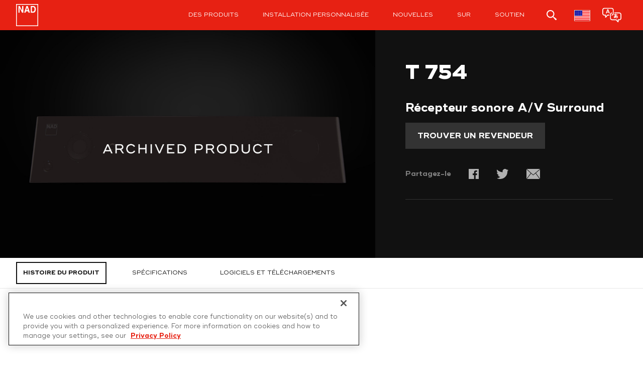

--- FILE ---
content_type: text/html; charset=UTF-8
request_url: https://nadelectronics.com/fr/product/t-754-av-surround-sound-receiver/
body_size: 20208
content:
<!DOCTYPE html><html translate="no" lang="fr"><head>  <script defer type="text/javascript" src="https://cdn.cookielaw.org/consent/3f2bbf45-7244-4bf5-be59-6dae3691d1f8/OtAutoBlock.js" ></script> <script defer src="https://cdn.cookielaw.org/scripttemplates/otSDKStub.js"  type="text/javascript" charset="UTF-8" data-domain-script="3f2bbf45-7244-4bf5-be59-6dae3691d1f8" ></script> <script defer src="[data-uri]"></script> <meta property="og:image" content="https://nadelectronics.com/wp-content/uploads/2010/02/ARCHIVED-PRODUCT-W.jpg"><meta property="og:image:type" content="image/jpeg"><meta property="og:image:width" content="550"><meta property="og:image:height" content="400"><meta name="twitter:card" content="résumé_grande_image"><meta name="twitter:image" content="https://nadelectronics.com/wp-content/uploads/2010/02/ARCHIVED-PRODUCT-W.jpg">  <script defer src="[data-uri]"></script>    <script defer src="https://www.googletagmanager.com/gtag/js?id=AW-830522302"></script> <script defer src="[data-uri]"></script> <meta name="viewport" content="width=device-width, initial-scale=1"><meta name="facebook-domain-verification" content="ueelubysvjndluqz3tp2zkmcpdvu8x" /><meta name='zd-site-verification' content='ivbspg6v7tchnd1a1glr09' /><link rel="profile" href="http://gmpg.org/xfn/11"><link rel="pingback" href="https://nadelectronics.com/xmlrpc.php"><link rel="apple-touch-icon" sizes="180x180" href="https://sp-ao.shortpixel.ai/client/to_webp,q_glossy,ret_img,w_180,h_180/https://nadelectronics.com/wp-content/themes/nad-theme/assets/favicon/apple-touch-icon.png"><link rel="icon" type="image/png" href="https://sp-ao.shortpixel.ai/client/to_webp,q_glossy,ret_img,w_32,h_32/https://nadelectronics.com/wp-content/themes/nad-theme/assets/favicon/favicon-32x32.png" sizes="32x32"><link rel="icon" type="image/png" href="https://sp-ao.shortpixel.ai/client/to_webp,q_glossy,ret_img,w_16,h_16/https://nadelectronics.com/wp-content/themes/nad-theme/assets/favicon/favicon-16x16.png" sizes="16x16"><link rel="manifest" href="https://nadelectronics.com/wp-content/themes/nad-theme/assets/favicon/manifest.json"><link rel="mask-icon" href="https://nadelectronics.com/wp-content/themes/nad-theme/assets/favicon/safari-pinned-tab.svg" color="#ed3024"><link rel="shortcut icon" href="https://nadelectronics.com/wp-content/themes/nad-theme/assets/favicon/favicon.ico"><meta name="msapplication-config" content="https://nadelectronics.com/wp-content/themes/nad-theme/assets/favicon/browserconfig.xml"><meta name="theme-color" content="#ffffff"><link rel="stylesheet" href="https://nadelectronics.com/wp-content/cache/autoptimize/autoptimize_single_ff81e33304c6c48d4481d1d4e91b742a.php"><link rel="stylesheet" href="https://nadelectronics.com/wp-content/cache/autoptimize/autoptimize_single_c12fc4dc79087ba8ad33686f4400f57e.php?v=14.02.19"><link rel="stylesheet" href="https://nadelectronics.com/wp-content/cache/autoptimize/autoptimize_single_1a8fdcdc3851f8b6cbca4a481703e2a8.php"><link rel="stylesheet" href="https://nadelectronics.com/wp-content/cache/autoptimize/autoptimize_single_163809f7f6ed8ebcf2514bcc1cc2d1d4.php?v=2.1.5"><meta name='robots' content='index, follow, max-image-preview:large, max-snippet:-1, max-video-preview:-1' /><style>img:is([sizes="auto" i],[sizes^="auto," i]){contain-intrinsic-size:3000px 1500px}</style><title>T 754 - NAD Electronics</title><meta name="description" content="NAD Electronics T 754 - Récepteur AV Surround-sound" /><link rel="canonical" href="https://nadelectronics.com/fr/product/t-754-av-surround-sound-receiver/" /><meta property="og:locale" content="fr" /><meta property="og:type" content="article" /><meta property="og:title" content="T 754 - NAD Electronics" /><meta property="og:description" content="NAD Electronics T 754 - Récepteur AV Surround-sound" /><meta property="og:url" content="https://nadelectronics.com/fr/product/t-754-av-surround-sound-receiver/" /><meta property="og:site_name" content="NAD Electronics" /><meta property="article:modified_time" content="2020-01-08T18:16:54+00:00" /><meta name="twitter:card" content="résumé_grande_image" /> <script type="application/ld+json" class="yoast-schema-graph">{"@context":"https:\/\/schema.org","@graph":[{"@type":["WebPage","ItemPage"],"@id":"https:\/\/nadelectronics.com\/product\/t-754-av-surround-sound-receiver\/","url":"https:\/\/nadelectronics.com\/product\/t-754-av-surround-sound-receiver\/","name":"T 754 - NAD Electronics","isPartOf":{"@id":"https:\/\/nadelectronics.com\/#website"},"datePublished":"2017-02-08T20:23:43+00:00","dateModified":"2020-01-08T18:16:54+00:00","description":"NAD Electronics T 754 - R\u00e9cepteur AV Surround-sound","breadcrumb":{"@id":"https:\/\/nadelectronics.com\/product\/t-754-av-surround-sound-receiver\/#breadcrumb"},"inLanguage":"en-US","potentialAction":[{"@type":"ReadAction","target":["https:\/\/nadelectronics.com\/product\/t-754-av-surround-sound-receiver\/"]}]},{"@type":"BreadcrumbList","@id":"https:\/\/nadelectronics.com\/product\/t-754-av-surround-sound-receiver\/#breadcrumb","itemListElement":[{"@type":"ListItem","position":1,"name":"Accueil","item":"https:\/\/nadelectronics.com\/"},{"@type":"ListItem","position":2,"name":"Produit","item":"https:\/\/nadelectronics.com\/product-archive\/"},{"@type":"ListItem","position":3,"name":"T 754"}]},{"@type":"WebSite","@id":"https:\/\/nadelectronics.com\/#website","url":"https:\/\/nadelectronics.com\/","name":"NAD Electronics","description":"HAUTE PERFORMANCE HI-FI ET HOME CINEMA","publisher":{"@id":"https:\/\/nadelectronics.com\/#organization"},"potentialAction":[{"@type":"SearchAction","target":{"@type":"EntryPoint","urlTemplate":"https:\/\/nadelectronics.com\/?s={search_term_string}"},"query-input":{"@type":"PropertyValueSpecification","valueRequired":true,"valueName":"search_term_string"}}],"inLanguage":"en-US"},{"@type":"Organization","@id":"https:\/\/nadelectronics.com\/#organization","name":"NAD Electronics","url":"https:\/\/nadelectronics.com\/","logo":{"@type":"ImageObject","inLanguage":"en-US","@id":"https:\/\/nadelectronics.com\/#\/schema\/logo\/image\/","url":"https:\/\/nadelectronics.com\/wp-content\/uploads\/2017\/03\/NAD.png","contentUrl":"https:\/\/nadelectronics.com\/wp-content\/uploads\/2017\/03\/NAD.png","width":200,"height":200,"caption":"NAD Electronics"},"image":{"@id":"https:\/\/nadelectronics.com\/#\/schema\/logo\/image\/"}}]}</script> <link rel='dns-prefetch' href='//maps.googleapis.com' /><link href='https://sp-ao.shortpixel.ai' rel='preconnect' /><link rel="alternate" type="application/rss+xml" title="NAD Electronics &raquo; Feed" href="https://nadelectronics.com/feed/" /><link rel="alternate" type="application/rss+xml" title="NAD Electronics &raquo; Comments Feed" href="https://nadelectronics.com/comments/feed/" /><link rel="alternate" type="application/rss+xml" title="NAD Electronics &raquo; T 754 Comments Feed" href="https://nadelectronics.com/product/t-754-av-surround-sound-receiver/feed/" /> <script defer src="[data-uri]"></script> <link rel='stylesheet' id='dealer-locator-main-css-css' href='https://nadelectronics.com/wp-content/cache/autoptimize/autoptimize_single_6a48212b475dc8a0c0ad1898b8eb2a53.php?ver=230106164904' type='text/css' media='all' /><style id='wp-emoji-styles-inline-css' type='text/css'>img.wp-smiley,img.emoji{display:inline !important;border:none !important;box-shadow:none !important;height:1em !important;width:1em !important;margin:0 .07em !important;vertical-align:-.1em !important;background:0 0 !important;padding:0 !important}</style><link rel='stylesheet' id='wp-block-library-css' href='https://nadelectronics.com/wp-includes/css/dist/block-library/style.min.css?ver=6.8.3' type='text/css' media='all' /><style id='classic-theme-styles-inline-css' type='text/css'>/*! This file is auto-generated */
.wp-block-button__link{color:#fff;background-color:#32373c;border-radius:9999px;box-shadow:none;text-decoration:none;padding:calc(.667em + 2px) calc(1.333em + 2px);font-size:1.125em}.wp-block-file__button{background:#32373c;color:#fff;text-decoration:none}</style><style id='global-styles-inline-css' type='text/css'>:root{--wp--preset--aspect-ratio--square:1;--wp--preset--aspect-ratio--4-3:4/3;--wp--preset--aspect-ratio--3-4:3/4;--wp--preset--aspect-ratio--3-2:3/2;--wp--preset--aspect-ratio--2-3:2/3;--wp--preset--aspect-ratio--16-9:16/9;--wp--preset--aspect-ratio--9-16:9/16;--wp--preset--color--black:#000;--wp--preset--color--cyan-bluish-gray:#abb8c3;--wp--preset--color--white:#fff;--wp--preset--color--pale-pink:#f78da7;--wp--preset--color--vivid-red:#cf2e2e;--wp--preset--color--luminous-vivid-orange:#ff6900;--wp--preset--color--luminous-vivid-amber:#fcb900;--wp--preset--color--light-green-cyan:#7bdcb5;--wp--preset--color--vivid-green-cyan:#00d084;--wp--preset--color--pale-cyan-blue:#8ed1fc;--wp--preset--color--vivid-cyan-blue:#0693e3;--wp--preset--color--vivid-purple:#9b51e0;--wp--preset--gradient--vivid-cyan-blue-to-vivid-purple:linear-gradient(135deg,rgba(6,147,227,1) 0%,#9b51e0 100%);--wp--preset--gradient--light-green-cyan-to-vivid-green-cyan:linear-gradient(135deg,#7adcb4 0%,#00d082 100%);--wp--preset--gradient--luminous-vivid-amber-to-luminous-vivid-orange:linear-gradient(135deg,rgba(252,185,0,1) 0%,rgba(255,105,0,1) 100%);--wp--preset--gradient--luminous-vivid-orange-to-vivid-red:linear-gradient(135deg,rgba(255,105,0,1) 0%,#cf2e2e 100%);--wp--preset--gradient--very-light-gray-to-cyan-bluish-gray:linear-gradient(135deg,#eee 0%,#a9b8c3 100%);--wp--preset--gradient--cool-to-warm-spectrum:linear-gradient(135deg,#4aeadc 0%,#9778d1 20%,#cf2aba 40%,#ee2c82 60%,#fb6962 80%,#fef84c 100%);--wp--preset--gradient--blush-light-purple:linear-gradient(135deg,#ffceec 0%,#9896f0 100%);--wp--preset--gradient--blush-bordeaux:linear-gradient(135deg,#fecda5 0%,#fe2d2d 50%,#6b003e 100%);--wp--preset--gradient--luminous-dusk:linear-gradient(135deg,#ffcb70 0%,#c751c0 50%,#4158d0 100%);--wp--preset--gradient--pale-ocean:linear-gradient(135deg,#fff5cb 0%,#b6e3d4 50%,#33a7b5 100%);--wp--preset--gradient--electric-grass:linear-gradient(135deg,#caf880 0%,#71ce7e 100%);--wp--preset--gradient--midnight:linear-gradient(135deg,#020381 0%,#2874fc 100%);--wp--preset--font-size--small:13px;--wp--preset--font-size--medium:20px;--wp--preset--font-size--large:36px;--wp--preset--font-size--x-large:42px;--wp--preset--spacing--20:.44rem;--wp--preset--spacing--30:.67rem;--wp--preset--spacing--40:1rem;--wp--preset--spacing--50:1.5rem;--wp--preset--spacing--60:2.25rem;--wp--preset--spacing--70:3.38rem;--wp--preset--spacing--80:5.06rem;--wp--preset--shadow--natural:6px 6px 9px rgba(0,0,0,.2);--wp--preset--shadow--deep:12px 12px 50px rgba(0,0,0,.4);--wp--preset--shadow--sharp:6px 6px 0px rgba(0,0,0,.2);--wp--preset--shadow--outlined:6px 6px 0px -3px rgba(255,255,255,1),6px 6px rgba(0,0,0,1);--wp--preset--shadow--crisp:6px 6px 0px rgba(0,0,0,1)}:where(.is-layout-flex){gap:.5em}:where(.is-layout-grid){gap:.5em}body .is-layout-flex{display:flex}.is-layout-flex{flex-wrap:wrap;align-items:center}.is-layout-flex>:is(*,div){margin:0}body .is-layout-grid{display:grid}.is-layout-grid>:is(*,div){margin:0}:where(.wp-block-columns.is-layout-flex){gap:2em}:where(.wp-block-columns.is-layout-grid){gap:2em}:where(.wp-block-post-template.is-layout-flex){gap:1.25em}:where(.wp-block-post-template.is-layout-grid){gap:1.25em}.has-black-color{color:var(--wp--preset--color--black) !important}.has-cyan-bluish-gray-color{color:var(--wp--preset--color--cyan-bluish-gray) !important}.has-white-color{color:var(--wp--preset--color--white) !important}.has-pale-pink-color{color:var(--wp--preset--color--pale-pink) !important}.has-vivid-red-color{color:var(--wp--preset--color--vivid-red) !important}.has-luminous-vivid-orange-color{color:var(--wp--preset--color--luminous-vivid-orange) !important}.has-luminous-vivid-amber-color{color:var(--wp--preset--color--luminous-vivid-amber) !important}.has-light-green-cyan-color{color:var(--wp--preset--color--light-green-cyan) !important}.has-vivid-green-cyan-color{color:var(--wp--preset--color--vivid-green-cyan) !important}.has-pale-cyan-blue-color{color:var(--wp--preset--color--pale-cyan-blue) !important}.has-vivid-cyan-blue-color{color:var(--wp--preset--color--vivid-cyan-blue) !important}.has-vivid-purple-color{color:var(--wp--preset--color--vivid-purple) !important}.has-black-background-color{background-color:var(--wp--preset--color--black) !important}.has-cyan-bluish-gray-background-color{background-color:var(--wp--preset--color--cyan-bluish-gray) !important}.has-white-background-color{background-color:var(--wp--preset--color--white) !important}.has-pale-pink-background-color{background-color:var(--wp--preset--color--pale-pink) !important}.has-vivid-red-background-color{background-color:var(--wp--preset--color--vivid-red) !important}.has-luminous-vivid-orange-background-color{background-color:var(--wp--preset--color--luminous-vivid-orange) !important}.has-luminous-vivid-amber-background-color{background-color:var(--wp--preset--color--luminous-vivid-amber) !important}.has-light-green-cyan-background-color{background-color:var(--wp--preset--color--light-green-cyan) !important}.has-vivid-green-cyan-background-color{background-color:var(--wp--preset--color--vivid-green-cyan) !important}.has-pale-cyan-blue-background-color{background-color:var(--wp--preset--color--pale-cyan-blue) !important}.has-vivid-cyan-blue-background-color{background-color:var(--wp--preset--color--vivid-cyan-blue) !important}.has-vivid-purple-background-color{background-color:var(--wp--preset--color--vivid-purple) !important}.has-black-border-color{border-color:var(--wp--preset--color--black) !important}.has-cyan-bluish-gray-border-color{border-color:var(--wp--preset--color--cyan-bluish-gray) !important}.has-white-border-color{border-color:var(--wp--preset--color--white) !important}.has-pale-pink-border-color{border-color:var(--wp--preset--color--pale-pink) !important}.has-vivid-red-border-color{border-color:var(--wp--preset--color--vivid-red) !important}.has-luminous-vivid-orange-border-color{border-color:var(--wp--preset--color--luminous-vivid-orange) !important}.has-luminous-vivid-amber-border-color{border-color:var(--wp--preset--color--luminous-vivid-amber) !important}.has-light-green-cyan-border-color{border-color:var(--wp--preset--color--light-green-cyan) !important}.has-vivid-green-cyan-border-color{border-color:var(--wp--preset--color--vivid-green-cyan) !important}.has-pale-cyan-blue-border-color{border-color:var(--wp--preset--color--pale-cyan-blue) !important}.has-vivid-cyan-blue-border-color{border-color:var(--wp--preset--color--vivid-cyan-blue) !important}.has-vivid-purple-border-color{border-color:var(--wp--preset--color--vivid-purple) !important}.has-vivid-cyan-blue-to-vivid-purple-gradient-background{background:var(--wp--preset--gradient--vivid-cyan-blue-to-vivid-purple) !important}.has-light-green-cyan-to-vivid-green-cyan-gradient-background{background:var(--wp--preset--gradient--light-green-cyan-to-vivid-green-cyan) !important}.has-luminous-vivid-amber-to-luminous-vivid-orange-gradient-background{background:var(--wp--preset--gradient--luminous-vivid-amber-to-luminous-vivid-orange) !important}.has-luminous-vivid-orange-to-vivid-red-gradient-background{background:var(--wp--preset--gradient--luminous-vivid-orange-to-vivid-red) !important}.has-very-light-gray-to-cyan-bluish-gray-gradient-background{background:var(--wp--preset--gradient--very-light-gray-to-cyan-bluish-gray) !important}.has-cool-to-warm-spectrum-gradient-background{background:var(--wp--preset--gradient--cool-to-warm-spectrum) !important}.has-blush-light-purple-gradient-background{background:var(--wp--preset--gradient--blush-light-purple) !important}.has-blush-bordeaux-gradient-background{background:var(--wp--preset--gradient--blush-bordeaux) !important}.has-luminous-dusk-gradient-background{background:var(--wp--preset--gradient--luminous-dusk) !important}.has-pale-ocean-gradient-background{background:var(--wp--preset--gradient--pale-ocean) !important}.has-electric-grass-gradient-background{background:var(--wp--preset--gradient--electric-grass) !important}.has-midnight-gradient-background{background:var(--wp--preset--gradient--midnight) !important}.has-small-font-size{font-size:var(--wp--preset--font-size--small) !important}.has-medium-font-size{font-size:var(--wp--preset--font-size--medium) !important}.has-large-font-size{font-size:var(--wp--preset--font-size--large) !important}.has-x-large-font-size{font-size:var(--wp--preset--font-size--x-large) !important}:where(.wp-block-post-template.is-layout-flex){gap:1.25em}:where(.wp-block-post-template.is-layout-grid){gap:1.25em}:where(.wp-block-columns.is-layout-flex){gap:2em}:where(.wp-block-columns.is-layout-grid){gap:2em}:root :where(.wp-block-pullquote){font-size:1.5em;line-height:1.6}</style><link rel='stylesheet' id='new-flag-css-css' href='https://nadelectronics.com/wp-content/cache/autoptimize/autoptimize_single_a286648676f1e98577d4868ebde939ab.php?ver=4.3.3' type='text/css' media='all' /><link rel='stylesheet' id='nad-theme-style-css' href='https://nadelectronics.com/wp-content/cache/autoptimize/autoptimize_single_4e6887928305fc3731974d5d3394b199.php?ver=6.8.3' type='text/css' media='all' /><link rel='stylesheet' id='slick-css' href='https://nadelectronics.com/wp-content/cache/autoptimize/autoptimize_single_f38b2db10e01b1572732a3191d538707.php?ver=1.0' type='text/css' media='all' /><link rel='stylesheet' id='slick-theme-css' href='https://nadelectronics.com/wp-content/cache/autoptimize/autoptimize_single_f9faba678c4d6dcfdde69e5b11b37a2e.php?ver=1.0' type='text/css' media='all' /> <script type="text/javascript" src="https://nadelectronics.com/wp-includes/js/jquery/jquery.min.js?ver=3.7.1" id="jquery-core-js"></script> <script defer type="text/javascript" src="https://nadelectronics.com/wp-includes/js/jquery/jquery-migrate.min.js?ver=3.4.1" id="jquery-migrate-js"></script> <script defer type="text/javascript" src="https://nadelectronics.com/wp-content/cache/autoptimize/autoptimize_single_a952cd53ce26412d2f72092e8645ca8b.php?ver=4.3.3" id="wp-weglot-js-js"></script> <link rel="https://api.w.org/" href="https://nadelectronics.com/wp-json/" /><link rel="EditURI" type="application/rsd+xml" title="RSD" href="https://nadelectronics.com/xmlrpc.php?rsd" /><meta name="generator" content="WordPress 6.8.3" /><link rel='shortlink' href='https://nadelectronics.com/?p=5347' /><link rel="alternate" title="oEmbed (JSON)" type="application/json+oembed" href="https://nadelectronics.com/wp-json/oembed/1.0/embed?url=https%3A%2F%2Fnadelectronics.com%2Fproduct%2Ft-754-av-surround-sound-receiver%2F" /><link rel="alternate" title="oEmbed (XML)" type="text/xml+oembed" href="https://nadelectronics.com/wp-json/oembed/1.0/embed?url=https%3A%2F%2Fnadelectronics.com%2Fproduct%2Ft-754-av-surround-sound-receiver%2F&#038;format=xml" /><meta name="google" content="notranslate"/><link rel="alternate" href="https://nadelectronics.com/product/t-754-av-surround-sound-receiver/" hreflang="en"/><link rel="alternate" href="https://nadelectronics.com/fr/product/t-754-av-surround-sound-receiver/" hreflang="fr"/><link rel="alternate" href="https://nadelectronics.com/ru/product/t-754-av-surround-sound-receiver/" hreflang="ru"/><link rel="alternate" href="https://nadelectronics.com/es/product/t-754-av-surround-sound-receiver/" hreflang="es"/><link rel="alternate" href="https://nadelectronics.com/nl/product/t-754-av-surround-sound-receiver/" hreflang="nl"/><link rel="alternate" href="https://nadelectronics.com/zh/product/t-754-av-surround-sound-receiver/" hreflang="zh"/><link rel="alternate" href="https://nadelectronics.com/it/product/t-754-av-surround-sound-receiver/" hreflang="it"/><link rel="alternate" href="https://nadelectronics.com/pt/product/t-754-av-surround-sound-receiver/" hreflang="pt"/> <script type="application/json" id="weglot-data">{"website":"https:\/\/nadelectronics.com","uid":"0e2c3fde88","project_slug":"nad-electronics","language_from":"en","language_from_custom_flag":null,"language_from_custom_name":null,"excluded_paths":[],"excluded_blocks":[{"value":".dealer-locator-search-result","description":null}],"custom_settings":{"button_style":{"flag_type":"rectangle_mat","with_name":true,"full_name":true,"custom_css":"","is_dropdown":false,"with_flags":false},"translate_email":false,"translate_search":false,"translate_amp":false,"switchers":[{"templates":{"name":"default","hash":"095ffb8d22f66be52959023fa4eeb71a05f20f73"},"location":[],"style":{"with_flags":false,"flag_type":"rectangle_mat","with_name":true,"full_name":true,"is_dropdown":false}}]},"pending_translation_enabled":false,"curl_ssl_check_enabled":true,"custom_css":null,"languages":[{"language_to":"fr","custom_code":null,"custom_name":null,"custom_local_name":null,"provider":null,"enabled":true,"automatic_translation_enabled":true,"deleted_at":null,"connect_host_destination":null,"custom_flag":null},{"language_to":"de","custom_code":null,"custom_name":null,"custom_local_name":null,"provider":null,"enabled":false,"automatic_translation_enabled":false,"deleted_at":null,"connect_host_destination":null,"custom_flag":null},{"language_to":"ru","custom_code":null,"custom_name":null,"custom_local_name":null,"provider":null,"enabled":true,"automatic_translation_enabled":true,"deleted_at":null,"connect_host_destination":null,"custom_flag":null},{"language_to":"es","custom_code":null,"custom_name":null,"custom_local_name":null,"provider":null,"enabled":true,"automatic_translation_enabled":true,"deleted_at":null,"connect_host_destination":null,"custom_flag":null},{"language_to":"nl","custom_code":null,"custom_name":null,"custom_local_name":null,"provider":null,"enabled":true,"automatic_translation_enabled":true,"deleted_at":null,"connect_host_destination":null,"custom_flag":null},{"language_to":"zh","custom_code":null,"custom_name":null,"custom_local_name":null,"provider":null,"enabled":true,"automatic_translation_enabled":true,"deleted_at":null,"connect_host_destination":null,"custom_flag":null},{"language_to":"it","custom_code":null,"custom_name":null,"custom_local_name":null,"provider":null,"enabled":true,"automatic_translation_enabled":true,"deleted_at":null,"connect_host_destination":null,"custom_flag":null},{"language_to":"pt","custom_code":null,"custom_name":null,"custom_local_name":null,"provider":null,"enabled":true,"automatic_translation_enabled":true,"deleted_at":null,"connect_host_destination":null,"custom_flag":null}],"organization_slug":"w-97a81ece27","api_domain":"cdn-api-weglot.com","product":"1.0","current_language":"fr","switcher_links":{"en":"https:\/\/nadelectronics.com\/product\/t-754-av-surround-sound-receiver\/","fr":"https:\/\/nadelectronics.com\/fr\/product\/t-754-av-surround-sound-receiver\/","ru":"https:\/\/nadelectronics.com\/ru\/product\/t-754-av-surround-sound-receiver\/","es":"https:\/\/nadelectronics.com\/es\/product\/t-754-av-surround-sound-receiver\/","nl":"https:\/\/nadelectronics.com\/nl\/product\/t-754-av-surround-sound-receiver\/","zh":"https:\/\/nadelectronics.com\/zh\/product\/t-754-av-surround-sound-receiver\/","it":"https:\/\/nadelectronics.com\/it\/product\/t-754-av-surround-sound-receiver\/","pt":"https:\/\/nadelectronics.com\/pt\/product\/t-754-av-surround-sound-receiver\/"},"original_path":"\/product\/t-754-av-surround-sound-receiver\/"}</script> <style>.main_div_cls{display:none}aside.weglot-default{display:none}</style><style>header .screen-reader-text{color:#fff}</style><meta name="google-site-verification" content="cSzK9iNW5ZzzPFMTHSjQ-xijVJyqfQJ0U66-PSMfggk" /></head><body class="wp-singular product-template-default single single-product postid-5347 wp-theme-nad-theme"> <style>.skip-link{background:#000;color:#fff;z-index:99;position:absolute;transform:translateY(-100%);padding:8px;height:30px;transition:transform .3s}.skip-link:focus{transform:translateY(0%)}</style><a class="skip-link" href="#skip-to-content">Skip to content</a> <noscript> <iframe src="https://www.googletagmanager.com/ns.html?id=GTM-WZX68V" height="0" width="0" style="display:none;visibility:hidden"></iframe> </noscript><div class="container"><header id="header"><div class="wrapper"><div class="search"><form  role="search" method="get" id="search-form" action="https://nadelectronics.com/fr/" class="fh-ex"> <label class="screen-reader-text" for="search-input">Recherche</label> <input type="text" placeholder="Tapez votre recherche et appuyez sur la touche Entrée..." autocomplete="off" name="s" id="search-input" value="" tabindex="-1" /> <button class="screen-reader-text" type="submit" id="search-submit" tabindex="-1" aria-label="Submit search"></button></form></div> <a href="https://nadelectronics.com/fr/" class="logo" title="Aller à la page d&#039;accueil" > <img decoding="async" src="https://nadelectronics.com/wp-content/themes/nad-theme/assets/img/svg/logo_white_stroke.svg" alt="Logo NAD" class="dark"> <noscript><img decoding="async" src="https://nadelectronics.com/wp-content/themes/nad-theme/assets/img/svg/logo_red.svg" alt="NAD logo" class="light"></noscript><img decoding="async" src='data:image/svg+xml,%3Csvg%20xmlns=%22http://www.w3.org/2000/svg%22%20viewBox=%220%200%20210%20140%22%3E%3C/svg%3E' data-src="https://nadelectronics.com/wp-content/themes/nad-theme/assets/img/svg/logo_red.svg" alt="Logo NAD" class="lazyload light"> </a><nav id="nav"><ul id="menu-main-menu" class="menu"><li id="menu-item-3673" class="with-submenu menu-item menu-item-type-post_type_archive menu-item-object-product menu-item-has-children menu-item-3673"><a href="https://nadelectronics.com/fr/product-archive/">DES PRODUITS</a><div class="sub-menu"><div class="wrapper"> <button class="title"><span class="screen-reader-text">Fermer le sous-menu </span>Classe de produits </button><ul><li id="menu-item-3642" class="menu-item menu-item-type-taxonomy menu-item-object-products menu-item-3642"><a href="https://nadelectronics.com/fr/products/masters/">Maîtrise</a></li><li id="menu-item-2964" class="menu-item menu-item-type-taxonomy menu-item-object-products menu-item-2964"><a href="https://nadelectronics.com/fr/products/all-amplifiers/">Amplificateurs</a></li><li id="menu-item-2967" class="menu-item menu-item-type-taxonomy menu-item-object-products menu-item-2967"><a href="https://nadelectronics.com/fr/products/hometheatre/">Théâtre à domicile</a></li><li id="menu-item-11529" class="menu-item menu-item-type-custom menu-item-object-custom menu-item-11529"><a href="https://nadelectronics.com/fr/products/turntables/">Plateaux tournants</a></li><li id="menu-item-2969" class="menu-item menu-item-type-taxonomy menu-item-object-products menu-item-2969"><a href="https://nadelectronics.com/fr/products/sources/">Sources</a></li><li id="menu-item-3442" class="menu-item menu-item-type-taxonomy menu-item-object-products menu-item-3442"><a href="https://nadelectronics.com/fr/products/dacs/">DACs</a></li><li id="menu-item-16974" class="menu-item menu-item-type-taxonomy menu-item-object-products menu-item-16974"><a href="https://nadelectronics.com/fr/products/accessories/">Accessoires</a></li><li id="menu-item-2968" class="menu-item menu-item-type-taxonomy menu-item-object-products menu-item-2968"><a href="https://nadelectronics.com/fr/products/mdc-modules/">Modules MDC</a></li></ul></li><li id="menu-item-2965" class="menu-item menu-item-type-taxonomy menu-item-object-products menu-item-2965"><a href="https://nadelectronics.com/fr/products/custom-install/">Installation personnalisée</a></li><li id="menu-item-5509" class="menu-item menu-item-type-taxonomy menu-item-object-category menu-item-5509"><a href="https://nadelectronics.com/fr/category/news/">nouvelles</a></li><li id="menu-item-2833" class="menu-item menu-item-type-post_type menu-item-object-page menu-item-2833"><a href="https://nadelectronics.com/fr/about-us/">SUR</a></li><li id="menu-item-3185" class="menu-item menu-item-type-custom menu-item-object-custom menu-item-3185"><a href="https://support.nadelectronics.com/hc/en-us">SOUTIEN</a></li></ul><ul class="shop-menu"><li class="search"> <a href="javascript:void(0);" role="button" aria-haspopup="dialog" aria-expanded="false"> <svg version="1.1" id="Layer_1" xmlns="http://www.w3.org/2000/svg" xmlns:xlink="http://www.w3.org/1999/xlink" x="0px" y="0px"
 viewbox="0 0 15.057 15" enable-background="new 0 0 15.057 15" xml:space="preserve"> <path fill="#111111" d="M14.591,12.896l-4.314-3.254c0.877-1.022,1.411-2.348,1.411-3.797C11.688,2.622,9.066,0,5.844,0 C2.622,0,0,2.622,0,5.845c0,3.222,2.622,5.844,5.844,5.844c1.379,0,2.645-0.482,3.646-1.284l3.5,4.177 c0.055,0.065,0.121,0.129,0.192,0.184c0.516,0.389,1.25,0.285,1.639-0.23C15.21,14.019,15.107,13.284,14.591,12.896z M5.844,10.138 c-2.368,0-4.294-1.926-4.294-4.293c0-2.368,1.927-4.294,4.294-4.294c2.367,0,4.293,1.926,4.293,4.294 C10.138,8.212,8.211,10.138,5.844,10.138z"/> </svg> <span class="screen-reader-text">Recherche ouverte</span> </a></li><li class="location with-submenu"> <noscript><img decoding="async" src="https://sp-ao.shortpixel.ai/client/to_webp,q_glossy,ret_img/https://nadelectronics.com/wp-content/themes/nad-theme/assets/img/flags/flag_us.png" alt="Flag of United States" style="border:1px solid #DDD; box-sizing:content-box; width:30px; position:absolute; top:20px; left:15px;" /></noscript><img decoding="async" class="lazyload" src='data:image/svg+xml,%3Csvg%20xmlns=%22http://www.w3.org/2000/svg%22%20viewBox=%220%200%20210%20140%22%3E%3C/svg%3E' data-src="https://sp-ao.shortpixel.ai/client/to_webp,q_glossy,ret_img/https://nadelectronics.com/wp-content/themes/nad-theme/assets/img/flags/flag_us.png" alt="Drapeau des États-Unis" style="border:1px solid #DDD; box-sizing:content-box; width:30px; position:absolute; top:20px; left:15px;" /><div class="trans-icon"> <span class="cart-icon"></span> <span class="cart-icon dark"></span></div> <a href="javascript:void(0);" class="jq_location" role="button"> <span class="screen-reader-text">Afficher les options de la région</span> </a><div class="sub-menu sub-launguage-menu jq_toggle_list"><div class="wrapper"><ul class="flag-sec"><li><a class="trigger-change-preferred-lang" href="/fr/product/t-754-av-surround-sound-receiver/?c=ca" title="Changement en dollar canadien"><noscript><img decoding="async" src="https://sp-ao.shortpixel.ai/client/to_webp,q_glossy,ret_img/https://nadelectronics.com/wp-content/themes/nad-theme/assets/img/flags/flag_ca.png" alt="Flag of Canada"/></noscript><img decoding="async" class="lazyload" src='data:image/svg+xml,%3Csvg%20xmlns=%22http://www.w3.org/2000/svg%22%20viewBox=%220%200%20210%20140%22%3E%3C/svg%3E' data-src="https://sp-ao.shortpixel.ai/client/to_webp,q_glossy,ret_img/https://nadelectronics.com/wp-content/themes/nad-theme/assets/img/flags/flag_ca.png" alt="Drapeau du Canada"/> $</a></li><li><a class="trigger-change-preferred-lang" href="/fr/product/t-754-av-surround-sound-receiver/?c=eu" title="Passage à l&#039;euro"><noscript><img decoding="async" src="https://sp-ao.shortpixel.ai/client/to_webp,q_glossy,ret_img/https://nadelectronics.com/wp-content/themes/nad-theme/assets/img/flags/flag_eu.png" alt="Flag of European Union"/></noscript><img decoding="async" class="lazyload" src='data:image/svg+xml,%3Csvg%20xmlns=%22http://www.w3.org/2000/svg%22%20viewBox=%220%200%20210%20140%22%3E%3C/svg%3E' data-src="https://sp-ao.shortpixel.ai/client/to_webp,q_glossy,ret_img/https://nadelectronics.com/wp-content/themes/nad-theme/assets/img/flags/flag_eu.png" alt="Drapeau de l&#039;Union européenne"/> €</a></li><li><a class="trigger-change-preferred-lang" href="/fr/product/t-754-av-surround-sound-receiver/?c=gb" title="Change en livre sterling"><noscript><img decoding="async" src="https://sp-ao.shortpixel.ai/client/to_webp,q_glossy,ret_img/https://nadelectronics.com/wp-content/themes/nad-theme/assets/img/flags/flag_gb.png" alt="Flag of United Kingdom"/></noscript><img decoding="async" class="lazyload" src='data:image/svg+xml,%3Csvg%20xmlns=%22http://www.w3.org/2000/svg%22%20viewBox=%220%200%20210%20140%22%3E%3C/svg%3E' data-src="https://sp-ao.shortpixel.ai/client/to_webp,q_glossy,ret_img/https://nadelectronics.com/wp-content/themes/nad-theme/assets/img/flags/flag_gb.png" alt="Drapeau du Royaume-Uni"/> £</a></li><li><a class="trigger-change-preferred-lang" href="/fr/product/t-754-av-surround-sound-receiver/?c=us" title="Changement par rapport au dollar US"><noscript><img decoding="async" src="https://sp-ao.shortpixel.ai/client/to_webp,q_glossy,ret_img/https://nadelectronics.com/wp-content/themes/nad-theme/assets/img/flags/flag_us.png" alt="Flag of United States"/></noscript><img decoding="async" class="lazyload" src='data:image/svg+xml,%3Csvg%20xmlns=%22http://www.w3.org/2000/svg%22%20viewBox=%220%200%20210%20140%22%3E%3C/svg%3E' data-src="https://sp-ao.shortpixel.ai/client/to_webp,q_glossy,ret_img/https://nadelectronics.com/wp-content/themes/nad-theme/assets/img/flags/flag_us.png" alt="Drapeau des États-Unis"/> $</a></li><li><a class="trigger-change-preferred-lang" href="/fr/product/t-754-av-surround-sound-receiver/?c=zz" title="Passage à l&#039;international"><noscript><img decoding="async" src="https://sp-ao.shortpixel.ai/client/to_webp,q_glossy,ret_img/https://nadelectronics.com/wp-content/themes/nad-theme/assets/img/flags/flag_zz.png" alt="Flag of International"/></noscript><img decoding="async" class="lazyload" src='data:image/svg+xml,%3Csvg%20xmlns=%22http://www.w3.org/2000/svg%22%20viewBox=%220%200%20210%20140%22%3E%3C/svg%3E' data-src="https://sp-ao.shortpixel.ai/client/to_webp,q_glossy,ret_img/https://nadelectronics.com/wp-content/themes/nad-theme/assets/img/flags/flag_zz.png" alt="Drapeau de l&#039;International"/> </a></li></ul></div></div></li><li class="language with-submenu" style="display:none;"> <svg height="6" width="6"> <polygon points="0,0 6,0 3,6" /> </svg> <a href="javascript:void(0);"><span class="screen-reader-text">Afficher les options de la région</span></a><div class="sub-menu"><div class="wrapper"> <span class="title">Régions</span><ul><li><a class="trigger-change-preferred-lang" href="/fr/product/t-754-av-surround-sound-receiver/?c=ca" title="Changement en dollar canadien">Canada</a></li><li><a class="trigger-change-preferred-lang" href="/fr/product/t-754-av-surround-sound-receiver/?c=eu" title="Passage à l&#039;euro">l'Union européenne</a></li><li><a class="trigger-change-preferred-lang" href="/fr/product/t-754-av-surround-sound-receiver/?c=gb" title="Change en livre sterling">Royaume-Uni</a></li><li><a class="trigger-change-preferred-lang" href="/fr/product/t-754-av-surround-sound-receiver/?c=us" title="Changement par rapport au dollar US">États-Unis</a></li><li><a class="trigger-change-preferred-lang" href="/fr/product/t-754-av-surround-sound-receiver/?c=zz" title="Passage à l&#039;international">International</a></li></ul></div></div></li><li class="location translation-menu"> <a href="javascript:void(0);" class="jq_translation_menu" role="button"> <svg width="1200pt" height="1200pt" version="1.1" viewbox="0 0 1200 1200" xmlns="http://www.w3.org/2000/svg"> <g> <path d="m230.38 675.35v-98.41h-102.9c-39.828 0-72.254-34.488-72.254-76.871v-221.91c0-42.395 32.41-76.895 72.254-76.895h460.14c39.828 0 72.227 34.5 72.227 76.895v221.9c0 42.383-32.398 76.871-72.227 76.871v53.953c69.562 0 126.17-58.691 126.17-130.82v-221.9c0-72.133-56.594-130.84-126.17-130.84h-460.14c-69.59 0-126.19 58.703-126.19 130.84v221.9c0 72.133 56.605 130.82 126.19 130.82h48.961v95.617c0 14.676 9.4688 27.984 23.555 33.168 4.0078 1.4766 8.125 2.207 12.168 2.207 9.8516 0 19.309-4.2461 25.98-12.121l100.43-118.86h100.23v-53.953l-125.27 0.003907z"/> <path d="m1072.5 438.12h-311.52v53.953h311.52c39.828 0 72.254 34.5 72.254 76.895v221.87c0 42.395-32.41 76.895-72.254 76.895h-102.89v98.461l-83.172-98.438-274.09 0.003906c-39.816 0-72.227-34.5-72.227-76.895v-221.89c0-42.395 32.41-76.895 72.227-76.895v-53.953c-69.562 0-126.18 58.703-126.18 130.84v221.89c0 72.168 56.605 130.85 126.18 130.85h249.05l100.46 118.92c6.6602 7.8242 16.105 12.047 25.934 12.047 4.043 0 8.1602-0.70703 12.168-2.1836 14.113-5.1836 23.605-18.516 23.605-33.215v-95.582h48.938c69.59 0 126.19-58.691 126.19-130.85l-0.003906-221.87c0-72.145-56.602-130.85-126.19-130.85z"/> <path d="m318.38 236.57-95.426 251.41h55.98l19.727-55.98h94.008l19.008 55.98h57.383l-94.004-251.41zm-5.2656 154.24 32.746-92.258h0.69531l31.691 92.258z"/> <path d="m721.44 736.69c0 27.562 17.617 45.445 46.344 45.445 34.512-0.73047 68.652-22.645 79.766-32.531 11.113-9.9102 41.039-44.316 54.254-71.555 16.715 7.8945 24.637 21.121 24.637 35.762 0 31.668-30.504 50.039-79.188 55.621l23.617 32.699c76.246-9.9844 102.19-42 102.19-88.895 0-39.613-24.926-63.66-56.879-74.195 0.58984-2.9023 1.6562-5.9414 2.2578-8.8789l-43.332-7.7148c-0.28906 4.3789-1.1641 5.1836-2.0156 9.5742-15.562-0.88672-32.855 1.4531-38.426 2.6289 0-7.9219 0.28906-29.051 0.58984-36.66 36.07-1.4648 71.543-4.3789 104.39-9.3711l-3.8164-42.793c-33.719 6.7422-66.277 10.273-98.23 12.035 0.86328-8.5195 2.0625-32.605 2.0625-32.605l-45.758-3.4922c-0.60156 11.734-0.86328 25.523-1.4531 37.535-20.258 0.28906-44.27 0.28906-56.902 0l2.0508 41.352h4.9688c12.035 0 31.691-0.61328 49.309-1.1875 0 11.426 0.27734 36.059 0.57422 47.207-41.383 17.266-71.008 49.258-71.008 90.02zm137.83-66.289c-6.168 12.301-13.488 23.484-21.695 32.832-1.1992-9.6836-1.7773-19.645-2.3516-30.191 3.2148-0.57422 16.113-2.6406 24.047-2.6406zm-64.527 17.02c1.4766 16.43 3.2383 32.258 5.8672 46.621-7.6094 3.8164-14.93 6.168-21.707 6.4688-14.676 0.58984-14.676-8.7852-14.676-12.91 0.011719-15.57 12.039-29.91 30.516-40.18z"/> </g> </svg> <span class="screen-reader-text">Choisir la langue</span> </a></li></ul> <button id="menu-toggle" class="menu-toggle" aria-label="Open main menu" aria-haspopup="menu" aria-expanded="false"> <svg version="1.1" id="Layer_1" xmlns="http://www.w3.org/2000/svg" xmlns:xlink="http://www.w3.org/1999/xlink" x="0px" y="0px"
 viewbox="0 0 37.972 32.566" enable-background="new 0 0 37.972 32.566" xml:space="preserve"> <rect fill="#ffffff" width="37.972" height="4"/> <rect y="13.854" fill="#ffffff" width="37.972" height="4"/> <rect y="27.707" fill="#ffffff" width="37.972" height="4"/> </svg> <span class="screen-reader-text">Ouvrir le menu</span> </button><ul id="mobile-main-menu" class="menu"> <button class="back-title fade"><span class="screen-reader-text">Fermer le menu</span></button><li id="menu-item-50"  class="menu-item menu-item-type-custom menu-item-object-custom menu-item-50 with-submenu"> <a href="javascript:void(0);" class="location" style="padding-left:30px !important" role="button" aria-haspopup="menu" aria-expanded="false">Choisir une région</a><div class="sub-menu"><div class="wrapper"> <button class="title"><span class="screen-reader-text">Fermer le sous-menu</span></button><ul><li class=""><a class="location ca" href="/fr/product/t-754-av-surround-sound-receiver/?c=ca" title="Changement en dollar canadien">Canada</a></li><li class=""><a class="location eu" href="/fr/product/t-754-av-surround-sound-receiver/?c=eu" title="Passage à l&#039;euro">l'Union européenne</a></li><li class=""><a class="location gb" href="/fr/product/t-754-av-surround-sound-receiver/?c=gb" title="Change en livre sterling">Royaume-Uni</a></li><li class="current-menu-item"><a class="location us" href="/fr/product/t-754-av-surround-sound-receiver/?c=us" title="Changement par rapport au dollar US">États-Unis</a></li><li class=""><a class="location zz" href="/fr/product/t-754-av-surround-sound-receiver/?c=zz" title="Passage à l&#039;international">International</a></li></ul></div></div></li><li id="menu-item-60"  class="menu-item menu-item-type-custom menu-item-object-custom menu-item-60 with-submenu"> <a href="javascript:void(0);" class="location" style="padding-left:30px !important" role="button" aria-haspopup="menu" aria-expanded="false">Choisir la langue</a><div class="sub-menu"><div class="wrapper"> <button class="title"><span class="screen-reader-text">Fermer le sous-menu</span></button><ul><li><a data-wg-notranslate href="/product/t-754-av-surround-sound-receiver/" >English</a></li><li><a data-wg-notranslate href="/deutsch-german/" class="link-to-germany">Deutsch</a></li><li><a data-wg-notranslate href="/fr/product/t-754-av-surround-sound-receiver/" >Français</a></li><li><a data-wg-notranslate href="/ru/product/t-754-av-surround-sound-receiver/" >Русский</a></li><li><a data-wg-notranslate href="/nl/product/t-754-av-surround-sound-receiver/" >Nederlands</a></li><li><a data-wg-notranslate href="/pt/product/t-754-av-surround-sound-receiver/" >Português</a></li><li><a data-wg-notranslate href="/zh/product/t-754-av-surround-sound-receiver/" >中文 (简体)</a></li><li><a data-wg-notranslate href="/it/product/t-754-av-surround-sound-receiver/" >Italiano</a></li><li><a data-wg-notranslate href="/es/product/t-754-av-surround-sound-receiver/" >Español</a></li></ul></div></div></li><li class="with-submenu menu-item menu-item-type-post_type_archive menu-item-object-product menu-item-has-children menu-item-3673"><a href="https://nadelectronics.com/fr/product-archive/">DES PRODUITS</a><div class="sub-menu"><div class="wrapper"> <button class="title"><span class="screen-reader-text">Fermer le sous-menu </span>Classe de produits </button><ul><li class="menu-item menu-item-type-taxonomy menu-item-object-products menu-item-3642"><a href="https://nadelectronics.com/fr/products/masters/">Maîtrise</a></li><li class="menu-item menu-item-type-taxonomy menu-item-object-products menu-item-2964"><a href="https://nadelectronics.com/fr/products/all-amplifiers/">Amplificateurs</a></li><li class="menu-item menu-item-type-taxonomy menu-item-object-products menu-item-2967"><a href="https://nadelectronics.com/fr/products/hometheatre/">Théâtre à domicile</a></li><li class="menu-item menu-item-type-custom menu-item-object-custom menu-item-11529"><a href="https://nadelectronics.com/fr/products/turntables/">Plateaux tournants</a></li><li class="menu-item menu-item-type-taxonomy menu-item-object-products menu-item-2969"><a href="https://nadelectronics.com/fr/products/sources/">Sources</a></li><li class="menu-item menu-item-type-taxonomy menu-item-object-products menu-item-3442"><a href="https://nadelectronics.com/fr/products/dacs/">DACs</a></li><li class="menu-item menu-item-type-taxonomy menu-item-object-products menu-item-16974"><a href="https://nadelectronics.com/fr/products/accessories/">Accessoires</a></li><li class="menu-item menu-item-type-taxonomy menu-item-object-products menu-item-2968"><a href="https://nadelectronics.com/fr/products/mdc-modules/">Modules MDC</a></li></ul></li><li class="menu-item menu-item-type-taxonomy menu-item-object-products menu-item-2965"><a href="https://nadelectronics.com/fr/products/custom-install/">Installation personnalisée</a></li><li class="menu-item menu-item-type-taxonomy menu-item-object-category menu-item-5509"><a href="https://nadelectronics.com/fr/category/news/">nouvelles</a></li><li class="menu-item menu-item-type-post_type menu-item-object-page menu-item-2833"><a href="https://nadelectronics.com/fr/about-us/">SUR</a></li><li class="menu-item menu-item-type-custom menu-item-object-custom menu-item-3185"><a href="https://support.nadelectronics.com/hc/en-us">SOUTIEN</a></li></ul></nav><div class="fade"></div></div><div class="auto-change-location-message"> Votre position a été modifiée en <span id="location-text"></span>. <a href="javascript:void(0);" id="change-location-in-message">Afficher les options de position</a>.</div><div class="jq_overlay_toogle"></div><div class="sub-launguage-menu jq_trans_menu_list lang_switcher"><div class="wrapper"><ul><li><a data-wg-notranslate href="/product/t-754-av-surround-sound-receiver/" >English</a></li><li><a data-wg-notranslate href="/deutsch-german/" class="link-to-germany">Deutsch</a></li><li><a data-wg-notranslate href="/fr/product/t-754-av-surround-sound-receiver/" >Français</a></li><li><a data-wg-notranslate href="/ru/product/t-754-av-surround-sound-receiver/" >Русский</a></li><li><a data-wg-notranslate href="/nl/product/t-754-av-surround-sound-receiver/" >Nederlands</a></li><li><a data-wg-notranslate href="/pt/product/t-754-av-surround-sound-receiver/" >Português</a></li><li><a data-wg-notranslate href="/zh/product/t-754-av-surround-sound-receiver/" >中文 (简体)</a></li><li><a data-wg-notranslate href="/it/product/t-754-av-surround-sound-receiver/" >Italiano</a></li><li><a data-wg-notranslate href="/es/product/t-754-av-surround-sound-receiver/" >Español</a></li></ul></div></div></header> <script defer src="[data-uri]"></script> <div id="skip-to-content"></div><style>.single-product .desc a{color:#ed2f21;text-decoration:underline}</style><div class="content"><section class="product-top clearfix"><div class="slider"><div class="cluster"><div class="lazyload" data-bg="https://sp-ao.shortpixel.ai/client/to_webp,q_glossy,ret_img/https://nadelectronics.com/wp-content/uploads/2010/02/ARCHIVED-PRODUCT-e1488487482783.jpg" style="background-image: url(data:image/svg+xml,%3Csvg%20xmlns=%22http://www.w3.org/2000/svg%22%20viewBox=%220%200%20500%20300%22%3E%3C/svg%3E);" data-fancybox-url="https://nadelectronics.com/wp-content/uploads/2010/02/ARCHIVED-PRODUCT-e1488487482783.jpg"></div></div><nav> <a href="javascript:void(0);" class="prev inactive" role="button"><span class="screen-reader-text">Image précédente</span></a><div></div> <a href="javascript:void(0);" class="next" role="button"><span class="screen-reader-text">Image suivante</span></a></nav></div><div class="description"><h1>T 754</h1><h5>Récepteur sonore A/V Surround</h5><p></p><div class="buy clearfix"><div class="action"> <a href="/fr/dealers/" class="btn dark short"> Trouver un revendeur </a></div></div><div class="social clearfix"> <span>Partagez-le</span> <a data-ga-label="With button text" data-ga-action="Facebook share" data-ga-event="Blog" onclick="window.open('https://facebook.com/sharer.php?u=https://nadelectronics.com/product/t-754-av-surround-sound-receiver/','mywindow','width=500,height=400,toolbar=no,location=no,directories=no,status=no,menubar=no,scrollbars=yes,copyhistory=no,resizable=yes'); return false;" href="#" title="Facebook"> <noscript><img decoding="async" src="/wp-content/themes/nad-theme/assets/img/svg/icon_facebook_gray.svg" alt="Facebook"></noscript><img decoding="async" class="lazyload" src='data:image/svg+xml,%3Csvg%20xmlns=%22http://www.w3.org/2000/svg%22%20viewBox=%220%200%20210%20140%22%3E%3C/svg%3E' data-src="/wp-content/themes/nad-theme/assets/img/svg/icon_facebook_gray.svg" alt="Facebook"> </a> <a data-ga-label="With button text" data-ga-action="Twitter share" data-ga-event="Blog" onclick="window.open('https://twitter.com/intent/tweet?text=T 754&url=https://nadelectronics.com/product/t-754-av-surround-sound-receiver/','mywindow','width=500,height=400,toolbar=no,location=no,directories=no,status=no,menubar=no,scrollbars=yes,copyhistory=no,resizable=yes'); return false;" class="icon social-shares__icon icon-twitter--square" href="#" title="Twitter"> <noscript><img decoding="async" src="/wp-content/themes/nad-theme/assets/img/svg/icon_twitter_gray.svg" alt="Twitter"></noscript><img decoding="async" class="lazyload" src='data:image/svg+xml,%3Csvg%20xmlns=%22http://www.w3.org/2000/svg%22%20viewBox=%220%200%20210%20140%22%3E%3C/svg%3E' data-src="/wp-content/themes/nad-theme/assets/img/svg/icon_twitter_gray.svg" alt="Twitter"> </a> <a href="mailto:?subject=T 754&amp;body=https://nadelectronics.com/product/t-754-av-surround-sound-receiver/ " title="Courriel"> <noscript><img decoding="async" src="/wp-content/themes/nad-theme/assets/img/svg/icon_email_gray.svg" alt="Email"></noscript><img decoding="async" class="lazyload" src='data:image/svg+xml,%3Csvg%20xmlns=%22http://www.w3.org/2000/svg%22%20viewBox=%220%200%20210%20140%22%3E%3C/svg%3E' data-src="/wp-content/themes/nad-theme/assets/img/svg/icon_email_gray.svg" alt="Courriel"> </a><div style="display: none;"></div></div><div class="logos clearfix"></div><div class="desc"></div></div></section><section id="notifyProduct" style="padding: 0px;"><div class="notify-form-popup" id="notifyForm"> <button type="button" class="notify-close notify-cancel" onclick="closeNotifyForm()">X</button><h2> M'AVERTIR</h2> <script defer charset="utf-8" type="text/javascript" src="https://js.hsforms.net/forms/embed/v2.js"></script> <script defer src="[data-uri]"></script> </div> <script defer src="[data-uri]"></script> </section><section class="vertical-nav"><div class="wrapper"><div class="scrollable"> <a href="#product-story" class="selected"> Histoire du produit </a> <a href="#specifications"> Spécifications </a> <a href="#downloads"  >Logiciels et téléchargements</a></div></div></section><section class="product-info"><div class="wrapper"><div id="product-story" class="product-story on clearfix"><div class="excerpt"></div><div class="text" style="padding-bottom: 35px;"></div><div id="design" class="design"></div><div class="video-parent" style="display:block;"></div></div><div id="awards_reviews" class="design at-mk"></div><div id="mdc_modules" class="design at-mk"></div><div id="specifications" class="specifications"></div><div id="downloads" class="downloads"><div class="row"><div class="col-4-12 tablet-fullwidth-fix"><h2>Téléchargements</h2></div><div class="col-4-12"><h3 class="data-sheets">Fiches techniques</h3><ul></ul></div><div class="col-4-12"><h3 class="manuals">Manuels</h3><ul><li> <a href="https://nadelectronics.com/wp-content/uploads/2017/02/NAD-T754-ENG.pdf" class="" target="_blank"> Manuel T 754 (PDF) </a></li></ul></div></div></div></div></div></section></div><div class="overlay-popup-download"></div><div id="popup-legal" class="popup-legal"><div class="close-popup-legal">×</div><div class="popup-legal-text"><p><b>IMPORTANT : LE TÉLÉCHARGEMENT D'UN LOGICIEL OU D'UN PROGRAMME OU D'UN PROGRAMME, OU D'UNE DOCUMENTATION EN LIGNE, INDIQUE VOTRE ACCEPTATION DE CET ACCORD. SI VOUS N'ÊTES PAS D'ACCORD AVEC CET ACCORD, VOUS NE POUVEZ PAS TÉLÉCHARGER DE LOGICIEL ET/OU DE PROGRAMME, OU DE DOCUMENTATION EN LIGNE.</b></p><div class="block"><h2>CONTRAT DE LICENCE LOGICIELLE</h2><p>NAD Electronics International, une division de Lenbrook Industries Limited (« NAD ») fournit ce logiciel et/ou ce programme, ainsi que la documentation en ligne, vous convainc leur utilisation telle que prévue dans le présent accord.</p><h2>ACCORDER UNE LICENCE À</h2><p>En vertu de cette entente, NAD vous accorde une licence limitée non exclusive, non transférable, non sous-transférable et sans redevance s'applique à l'utilisation du programme ou de la documentation en ligne pour une utilisation uniquement dans le but de mettre à niveau les produits NAD.</p><p>YOU AGREE NOT TO MODIFY, ADAPT, TRANSLATE, REVERSE ENGINEER, DECOMPILE, OR DISASSEMBLE THE PROGRAM OR ONLINE DOCUMENTATION, IN WHOLE OR IN PART, EXCEPT AS EXPRESSLY PROVIDED FOR IN THIS AGREEMENT OR UPON NAD'S WRITTEN REQUEST. EN ADDITION YOU AGREE NOT TO TRANSFER OR DISCLOSE THE PROGRAM, ONLINE DOCUMENTATION OR ANY PROGRAM YOU DEVELOP FROM THEM IN WHOLE OR IN PART, TO ANY THIRD PARTY EXCEPT UPON NAD'S PRIOR WRITTEN APPROVAL. ENFIN, VOUS ACCEPTEZ DE NE PAS UTILISER LE PROGRAMME EN TOUT OU EN PARTIE À D'AUTRES FINS QUE TELLES QUE DÉCRITES DANS LA DOCUMENTATION EN LIGNE.</p><p>Cette licence est effective jusqu'à la fin. Vous pouvez y mettre fin à tout moment en donnant un avis écrit NAD à cet effet. NAD peut y mettre fin si vous ne vous conformez pas à cet accord en vous donnant un avis. Lors de la résiliation, vous détruirez le programme ou la documentation et toutes les copies que vous en avez faites. De plus, au début de la cessation d'emploi, vous n'aurez aucun recours contre NAD pour votre incapacité d'utiliser le programme ou les documents qui l'accompagnent.</p><h2>EXCLUSIONS ET WARRANTIES</h2><p>Le logiciel et la documentation sont fournis "AS IS" et sans garantie de toute nature et NAD décline expressément toutes les autres garanties, expresses ou implicites. NAD ne sera pas responsable des dommages, directs ou conséquents, résultant de l'utilisation de ce produit ou de l'incapacité d'utiliser ce produit, même si nous avons été informés à l'avance de la possibilité de tels dommages. Bien que nous ayons fait tous les efforts possibles pour nous assurer que le logiciel de mise à niveau et/ou le programme, ou la documentation fonctionne de la manière décrite, nous ne garantissons pas que l'opération soit exempte d'erreurs. Les améliorations, les modifications ou les réparations apportées à ce programme ou à la documentation seront strictement à la discrétion de la NAD. Si vous rencontrez des problèmes d'installation ou d'exploitation du logiciel et/ou du programme de mise à niveau, ou si vous suivez la Documentation, veuillez communiquer avec NAD Electronics à <a href="mailto:support@nadelectronics.com">support@nadelectronics.com</a></p><p>En raison de la grande variété de PC compatibles, versions du système d'exploitation, et les périphériques actuellement en usage, nous ne garantissons pas que vous serez en mesure d'utiliser le logiciel de mise à niveau et / ou le programme avec succès sur tous ces systèmes.</p><h2>AUTRE</h2><p>Vous reconnaissez que NAD possède tous les droits, le titre et les intérêts, y compris, mais sans s'y limiter, tous les droits d'auteur, les secrets commerciaux et autres titres de propriété intellectuelle dans et aux programmes et à la documentation qui l'accompagne.</p><p>VOUS RECONNAISSEZ AVOIR LU CET ACCORD, LE COMPRENDRE ET ACCEPTER D'Y ÊTRE LIÉ. VOUS CONVENEZ EN OUTRE QU'IL S'AGIT DE L'ÉNONCÉ D'ENTENTE COMPLET ET EXCLUSIF ENTRE VOUS ET NAD CONCERNANT LE PROGRAMME ET LA DOCUMENTATION QUI L'ACCOMPAGNE ET QU'IL REMPLACE TOUTE DÉMONSTRATION, PUBLICITÉ, PROPOSITION OU ENTENTE PRÉALABLE, ORALE OU ÉCRITE ENTRE VOUS ET NAD OU ENTRE VOUS ET TOUTE AUTRE PARTIE RELATIVE AU LOGICIEL ET/OU AU PROGRAMME DE MISE À NIVEAU, ET À LA DOCUMENTATION EN LIGNE.</p><p>Veuillez indiquer votre acceptation en appuyant sur le bouton I Agree ci-dessous.</p></div></div> <label> <input type="checkbox" id="checkboxLegal" /><span>J'accepte</span> </label></div><style>.notify-btn{background:0 0;display:inline-block;height:52px;width:auto;max-width:100%;font-weight:700;line-height:52px;color:#111;text-transform:uppercase;padding:0 20px;border:2px solid #111;cursor:pointer}.notify-btn.dark{background:#333;color:#fff;line-height:52px;border:0 none}.notify-btn.dark:hover{background:#e72113;color:#fff}.notify-form-popup{display:none;background-color:#000;color:#fff;padding:50px;border:3px solid #e72113;position:fixed;top:10%;left:10%;width:70%;height:70%;overflow:auto;z-index:99}.notify-close{float:right}.video{display:inline-flex;width:100%;padding-top:50px;flex-direction:column;text-align:center;align-content:space-around;flex-wrap:wrap;padding:30px}.video-parent{display:inline-flex;align-items:center;flex-direction:row;align-content:center;justify-content:center;flex-wrap:nowrap;justify-content:space-between}@media (max-width:1175px){.video-parent{display:block}}.product-banner{clear:both;margin-top:2rem;margin-right:auto}.product-banner h2{font-size:13px!important;font-weight:600!important}.product-banner-button{background-color:#ed3024;color:#fff;display:inline-block}.product-banner-button:hover{color:#fff;text-decoration:underline}section.vertical-nav .scrollable button:hover{cursor:pointer}.row>.col-4-12{width:75%!important}#downloads>div.row{flex:1}</style><footer id="footer"><div class="wrapper"><div class="row top"><div class="col-3-12"> <a href="https://nadelectronics.com/fr/" class="logo clearfix"> <noscript><img decoding="async" src="https://nadelectronics.com/wp-content/themes/nad-theme/assets/img/svg/logo_white_stroke.svg" alt="NAD logo"></noscript><img decoding="async" class="lazyload" src='data:image/svg+xml,%3Csvg%20xmlns=%22http://www.w3.org/2000/svg%22%20viewBox=%220%200%20210%20140%22%3E%3C/svg%3E' data-src="https://nadelectronics.com/wp-content/themes/nad-theme/assets/img/svg/logo_white_stroke.svg" alt="Logo NAD"> </a></div><div class="col-3-12"> <span class="title">Liens rapides</span><div class="menu-footer-1st-column-menu-container"><ul id="menu-footer-1st-column-menu" class="menu"><li id="menu-item-56" class="menu-item menu-item-type-custom menu-item-object-custom menu-item-56"><a rel="nofollow" href="https://brandlibrary.lenbrook.com/register">Connexion des centres de service</a></li><li id="menu-item-11266" class="menu-item menu-item-type-post_type menu-item-object-page menu-item-11266"><a href="https://nadelectronics.com/fr/dealers/">Trouver un concessionnaire</a></li><li id="menu-item-58" class="menu-item menu-item-type-custom menu-item-object-custom menu-item-58"><a href="https://support.nadelectronics.com/hc/en-us">SOUTIEN</a></li><li id="menu-item-4622" class="menu-item menu-item-type-post_type menu-item-object-page menu-item-4622"><a href="https://nadelectronics.com/fr/software/">Logiciel</a></li><li id="menu-item-17033" class="menu-item menu-item-type-post_type menu-item-object-page menu-item-17033"><a href="https://nadelectronics.com/fr/product-registration/">Enregistrement du produit</a></li></ul></div></div><div class="col-3-12"> <span class="title">En savoir plus sur la NAD</span><div class="menu-footer-2nd-column-menu-container"><ul id="menu-footer-2nd-column-menu" class="menu"><li id="menu-item-49" class="menu-item menu-item-type-post_type menu-item-object-page menu-item-49"><a href="https://nadelectronics.com/fr/about-us/">À propos de la NAD</a></li><li id="menu-item-16435" class="menu-item menu-item-type-post_type menu-item-object-page menu-item-16435"><a href="https://nadelectronics.com/fr/myfirstnad/">#MyFirstNAD</a></li><li id="menu-item-51" class="menu-item menu-item-type-taxonomy menu-item-object-category menu-item-51"><a href="https://nadelectronics.com/fr/category/news/">Nouvelles NAD</a></li><li id="menu-item-4041" class="menu-item menu-item-type-post_type menu-item-object-page menu-item-4041"><a href="https://nadelectronics.com/fr/company-information/">presse</a></li></ul></div></div><div class="col-3-12"> <span class="title">Contactez NAD</span><div class="textwidget custom-html-widget"><p>Pour d'autres questions ou demandes, veuillez contacter :</p><div class="support-centre"><a href="https://support.nadelectronics.com/">Centre de soutien</a></div><div class="support-nwletter"><a href="https://nadelectronics.com/fr/newsletter/" class="signup_popbtn">Bulletin</a></div></div></div></div><div class="row social"><div class="col-12-12"> <a href="https://facebook.com/nadelectronics" class="fb" target="_blank"><noscript><img decoding="async" src="/wp-content/themes/nad-theme/assets/img/svg/icon_facebook_white.svg" alt=""></noscript><img class="lazyload" decoding="async" src='data:image/svg+xml,%3Csvg%20xmlns=%22http://www.w3.org/2000/svg%22%20viewBox=%220%200%20210%20140%22%3E%3C/svg%3E' data-src="/wp-content/themes/nad-theme/assets/img/svg/icon_facebook_white.svg" alt=""><span>Facebook</span></a> <a href="https://twitter.com/nadelectronics" target="_blank"><noscript><img decoding="async" src="/wp-content/themes/nad-theme/assets/img/svg/icon_twitter_x_white.svg" alt=""></noscript><img class="lazyload" decoding="async" src='data:image/svg+xml,%3Csvg%20xmlns=%22http://www.w3.org/2000/svg%22%20viewBox=%220%200%20210%20140%22%3E%3C/svg%3E' data-src="/wp-content/themes/nad-theme/assets/img/svg/icon_twitter_x_white.svg" alt=""><span><nobr>X/Twitter</nobr></span></a> <a href="https://www.instagram.com/nadelectronics/" class="me" target="_blank"><noscript><img decoding="async" src="/wp-content/themes/nad-theme/assets/img/svg/icon_instagram_white.svg" alt=""></noscript><img class="lazyload" decoding="async" src='data:image/svg+xml,%3Csvg%20xmlns=%22http://www.w3.org/2000/svg%22%20viewBox=%220%200%20210%20140%22%3E%3C/svg%3E' data-src="/wp-content/themes/nad-theme/assets/img/svg/icon_instagram_white.svg" alt=""><span>Instagram</span></a></div></div><div class="row bottom"><div class="col-3-12"></div><div class="col-6-12"><ul id="menu-footer-horizontal-menu" class="nav"><li id="menu-item-3641" class="menu-item menu-item-type-post_type menu-item-object-page menu-item-3641"><a href="https://nadelectronics.com/fr/terms-and-conditions/">Conditions d'utilisation</a></li><li id="menu-item-12290" class="menu-item menu-item-type-post_type menu-item-object-page menu-item-privacy-policy menu-item-12290"><a rel="privacy-policy" href="https://nadelectronics.com/fr/privacy-policy/">Politique de confidentialité</a></li><li id="menu-item-3639" class="menu-item menu-item-type-post_type menu-item-object-page menu-item-3639"><a href="https://nadelectronics.com/fr/eula/">ULA</a></li><li id="menu-item-17327" class="menu-item menu-item-type-custom menu-item-object-custom menu-item-17327"><a href="https://support.nadelectronics.com/hc/en-us/articles/360000149647-Returns-Cancellations-for-NADelectronics-com">Politique d'expédition, de retour et de remboursement</a></li><li id="menu-item-18381" class="menu-item menu-item-type-custom menu-item-object-custom menu-item-18381"><a href="https://nadelectronics.com/fr/doc/">Déclaration de conformité</a></li></ul>  <script type="text/javascript" id="hs-script-loader" async defer src="https://js.hs-scripts.com/39672158.js?businessUnitId=1094516"></script> 
 <style>.ot-sdk-show-settings{border:0 !important;background:0 0 !important;padding:0 !important;color:#fff !important;font-size:.875em !important;line-height:2em !important}</style> <script defer src="[data-uri]"></script> <p> <br/>Copyright © 1998–2026 <strong>NAD</strong>, membre du groupe Lenbrook. Tous droits réservés.</p></div><div class="col-3-12 partners"><div class="textwidget custom-html-widget"><a href="https://www.bluesound.com/"><noscript><img decoding="async" src="/wp-content/themes/nad-theme/assets/img/svg/logo_partner_1.svg" alt="Bluesound"></noscript><img decoding="async" class="lazyload" src='data:image/svg+xml,%3Csvg%20xmlns=%22http://www.w3.org/2000/svg%22%20viewBox=%220%200%20210%20140%22%3E%3C/svg%3E' data-src="/wp-content/themes/nad-theme/assets/img/svg/logo_partner_1.svg" alt="Bluesound"></a> <a href="https://www.psbspeakers.com/"><noscript><img decoding="async" src="/wp-content/themes/nad-theme/assets/img/svg/logo_partner_2.svg" alt="PSB Speakers"></noscript><img decoding="async" class="lazyload" src='data:image/svg+xml,%3Csvg%20xmlns=%22http://www.w3.org/2000/svg%22%20viewBox=%220%200%20210%20140%22%3E%3C/svg%3E' data-src="/wp-content/themes/nad-theme/assets/img/svg/logo_partner_2.svg" alt="PSB Speakers"></a> <a href="https://www.theaudiofactory.com/"><noscript><img decoding="async" src="https://sp-ao.shortpixel.ai/client/to_webp,q_glossy,ret_img/https://nadelectronics.com/wp-content/uploads/2021/02/The-Audio-factory-wholesale-electronics.png" alt="The Audio Factory"></noscript><img decoding="async" class="lazyload" src='data:image/svg+xml,%3Csvg%20xmlns=%22http://www.w3.org/2000/svg%22%20viewBox=%220%200%20210%20140%22%3E%3C/svg%3E' data-src="https://sp-ao.shortpixel.ai/client/to_webp,q_glossy,ret_img/https://nadelectronics.com/wp-content/uploads/2021/02/The-Audio-factory-wholesale-electronics.png" alt="L&#039;usine audio"></a></div></div></div></div></footer></div> <script defer src="[data-uri]"></script> <script type="speculationrules">{"prefetch":[{"source":"document","where":{"and":[{"href_matches":"\/*"},{"not":{"href_matches":["\/wp-*.php","\/wp-admin\/*","\/wp-content\/uploads\/*","\/wp-content\/*","\/wp-content\/plugins\/*","\/wp-content\/themes\/nad-theme\/*","\/*\\?(.+)"]}},{"not":{"selector_matches":"a[rel~=\"nofollow\"]"}},{"not":{"selector_matches":".no-prefetch, .no-prefetch a"}}]},"eagerness":"conservative"}]}</script> <noscript><style>.lazyload{display:none}</style></noscript><script data-noptimize="1">window.lazySizesConfig=window.lazySizesConfig||{};window.lazySizesConfig.loadMode=1;</script><script defer data-noptimize="1" src='https://nadelectronics.com/wp-content/plugins/autoptimize/classes/external/js/lazysizes.min.js?ao_version=3.1.13'></script><script defer id="dealer-locator-main-js-js-extra" src="[data-uri]"></script> <script defer type="text/javascript" src="https://nadelectronics.com/wp-content/cache/autoptimize/autoptimize_single_3c7f2e5c9fbd64912148f736d74f2bae.php?ver=240318235235" id="dealer-locator-main-js-js"></script> <script defer type="text/javascript" src="https://maps.googleapis.com/maps/api/js?key=AIzaSyDU32ZZvPL5sKMMHDm8TRQ73IQtaf-0GuA&amp;callback=dealer_locator_init_map&amp;ver=6.8.3" id="google-maps-js-js" data-wp-strategy="async"></script> <script defer type="text/javascript" src="https://nadelectronics.com/wp-content/cache/autoptimize/autoptimize_single_602040958fc42e261c38baec236fb37a.php?ver=20151215" id="nad-theme-navigation-js"></script> <script defer type="text/javascript" src="https://nadelectronics.com/wp-content/cache/autoptimize/autoptimize_single_381a9581291af74e622863b9ae1436bd.php?ver=20151215" id="nad-theme-skip-link-focus-fix-js"></script> <script defer type="text/javascript" src="https://nadelectronics.com/wp-includes/js/comment-reply.min.js?ver=6.8.3" id="comment-reply-js" data-wp-strategy="async"></script> <script defer type="text/javascript" src="https://nadelectronics.com/wp-content/cache/autoptimize/autoptimize_single_007ef64ed0bef514894439a1c54555e8.php?ver=1.0" id="modernizr-custom-js"></script> <script defer type="text/javascript" src="https://nadelectronics.com/wp-content/themes/nad-theme/assets/js/lib/jquery.easing.min.js?ver=1.0" id="jquery.easing-js"></script> <script defer type="text/javascript" src="https://nadelectronics.com/wp-content/cache/autoptimize/autoptimize_single_921e9cb04ad6e2559869ec845c5be39b.php?v=2.1.5&amp;ver=1.0" id="jquery.fancybox-js"></script> <script defer type="text/javascript" src="https://nadelectronics.com/wp-content/themes/nad-theme/assets/js/lib/hammer.min.js?ver=1.0" id="hammer-js"></script> <script defer type="text/javascript" src="https://nadelectronics.com/wp-content/themes/nad-theme/assets/js/bootstrap-carousel.min.js?ver=1.0" id="bootstrap-carousel-js"></script> <script defer type="text/javascript" src="https://nadelectronics.com/wp-content/cache/autoptimize/autoptimize_single_68db8935916c2f4c2ebf1f9dd1f63a8a.php?ver=1.0" id="main-js"></script> <script defer type="text/javascript" src="https://nadelectronics.com/wp-content/cache/autoptimize/autoptimize_single_fde6509fae2cafdb6d97e4a9a60cce66.php?ver=1.0" id="jquery.mousewheel-js"></script> <script defer type="text/javascript" src="https://nadelectronics.com/wp-content/cache/autoptimize/autoptimize_single_124ad703abe48c1e5f648c76a00e0176.php?ver=1.0" id="slick-js"></script> <script defer src="[data-uri]"></script> <!--Weglot 4.3.3--><aside data-wg-notranslate="" class="country-selector weglot-inline weglot-default wg-" tabindex="0" aria-expanded="false" aria-label="Language selected: French"><input id="wg697dbf75975166.510892751769848693932" class="weglot_choice" type="checkbox" name="menu"/><label data-l="fr" tabindex="-1" for="wg697dbf75975166.510892751769848693932" class="wgcurrent wg-li weglot-lang weglot-language flag-0 wg-fr" data-code-language="wg-fr" data-name-language="Français"><span class="wglanguage-name">Français</span></label><ul role="none"><li data-l="en" class="wg-li weglot-lang weglot-language flag-0 wg-en" data-code-language="en" role="option"><a title="Language switcher : English" class="weglot-language-en" role="option" data-wg-notranslate="" href="https://nadelectronics.com/product/t-754-av-surround-sound-receiver/">English</a></li><li data-l="ru" class="wg-li weglot-lang weglot-language flag-0 wg-ru" data-code-language="ru" role="option"><a title="Language switcher : Russian" class="weglot-language-ru" role="option" data-wg-notranslate="" href="https://nadelectronics.com/ru/product/t-754-av-surround-sound-receiver/">Русский</a></li><li data-l="es" class="wg-li weglot-lang weglot-language flag-0 wg-es" data-code-language="es" role="option"><a title="Language switcher : Spanish" class="weglot-language-es" role="option" data-wg-notranslate="" href="https://nadelectronics.com/es/product/t-754-av-surround-sound-receiver/">Español</a></li><li data-l="nl" class="wg-li weglot-lang weglot-language flag-0 wg-nl" data-code-language="nl" role="option"><a title="Language switcher : Dutch" class="weglot-language-nl" role="option" data-wg-notranslate="" href="https://nadelectronics.com/nl/product/t-754-av-surround-sound-receiver/">Nederlands</a></li><li data-l="zh" class="wg-li weglot-lang weglot-language flag-0 wg-zh" data-code-language="zh" role="option"><a title="Language switcher : Simplified Chinese" class="weglot-language-zh" role="option" data-wg-notranslate="" href="https://nadelectronics.com/zh/product/t-754-av-surround-sound-receiver/">中文 (简体)</a></li><li data-l="it" class="wg-li weglot-lang weglot-language flag-0 wg-it" data-code-language="it" role="option"><a title="Language switcher : Italian" class="weglot-language-it" role="option" data-wg-notranslate="" href="https://nadelectronics.com/it/product/t-754-av-surround-sound-receiver/">Italiano</a></li><li data-l="pt" class="wg-li weglot-lang weglot-language flag-0 wg-pt" data-code-language="pt" role="option"><a title="Language switcher : Portuguese" class="weglot-language-pt" role="option" data-wg-notranslate="" href="https://nadelectronics.com/pt/product/t-754-av-surround-sound-receiver/">Português</a></li></ul></aside> </body></html>

--- FILE ---
content_type: text/css; charset=utf-8
request_url: https://nadelectronics.com/wp-content/cache/autoptimize/autoptimize_single_c12fc4dc79087ba8ad33686f4400f57e.php?v=14.02.19
body_size: 21603
content:
@-webkit-keyframes notification-off{90%{opacity:1.0}100%{opacity:.0}}@keyframes notification-off{90%{opacity:1.0}100%{opacity:.0}}@-webkit-keyframes loading{0%{-webkit-transform:rotateZ(0deg)}100%{-webkit-transform:rotateZ(360deg)}}@keyframes loading{0%{transform:rotateZ(0deg)}100%{transform:rotateZ(360deg)}}@font-face{font-family:'Ridley Grotesk';font-display:swap;font-weight:400;font-style:normal;src:url(//nadelectronics.com/wp-content/themes/nad-theme/assets/css/../fonts/ridley_grotesk_regular.eot);src:url(//nadelectronics.com/wp-content/themes/nad-theme/assets/css/../fonts/ridley_grotesk_regular.eot?#iefix) format('embedded-opentype'),url(//nadelectronics.com/wp-content/themes/nad-theme/assets/css/../fonts/ridley_grotesk_regular.woff) format('woff'),url(//nadelectronics.com/wp-content/themes/nad-theme/assets/css/../fonts/ridley_grotesk_regular.ttf) format('truetype'),url(//nadelectronics.com/wp-content/themes/nad-theme/assets/css/../fonts/ridley_grotesk_regular.svg#RidleyGrotesk) format('svg')}@font-face{font-family:'Ridley Grotesk';font-display:swap;font-weight:700;font-style:normal;src:url(//nadelectronics.com/wp-content/themes/nad-theme/assets/css/../fonts/ridley_grotesk_bold.eot);src:url(//nadelectronics.com/wp-content/themes/nad-theme/assets/css/../fonts/ridley_grotesk_bold.eot?#iefix) format('embedded-opentype'),url(//nadelectronics.com/wp-content/themes/nad-theme/assets/css/../fonts/ridley_grotesk_bold.woff) format('woff'),url(//nadelectronics.com/wp-content/themes/nad-theme/assets/css/../fonts/ridley_grotesk_bold.ttf) format('truetype'),url(//nadelectronics.com/wp-content/themes/nad-theme/assets/css/../fonts/ridley_grotesk_bold.svg#RidleyGrotesk) format('svg')}@font-face{font-family:'Ridley Grotesk';font-display:swap;font-weight:800;font-style:normal;src:url(//nadelectronics.com/wp-content/themes/nad-theme/assets/css/../fonts/ridley_grotesk_extra_bold.eot);src:url(//nadelectronics.com/wp-content/themes/nad-theme/assets/css/../fonts/ridley_grotesk_extra_bold.eot?#iefix) format('embedded-opentype'),url(//nadelectronics.com/wp-content/themes/nad-theme/assets/css/../fonts/ridley_grotesk_extra_bold.woff) format('woff'),url(//nadelectronics.com/wp-content/themes/nad-theme/assets/css/../fonts/ridley_grotesk_extra_bold.ttf) format('truetype'),url(//nadelectronics.com/wp-content/themes/nad-theme/assets/css/../fonts/ridley_grotesk_extra_bold.svg#RidleyGrotesk) format('svg')}@font-face{font-family:'ridley_groteskmedium';font-display:swap;src:url(//nadelectronics.com/wp-content/themes/nad-theme/assets/css/../fonts/radomir_tinkov_-_ridleygrotesk-medium.woff2) format('woff2'),url(//nadelectronics.com/wp-content/themes/nad-theme/assets/css/../fonts/radomir_tinkov_-_ridleygrotesk-medium.woff) format('woff');font-weight:400;font-style:normal}@font-face{font-family:'ridley_groteskregular';font-display:swap;src:url(//nadelectronics.com/wp-content/themes/nad-theme/assets/css/../fonts/radomir_tinkov_-_ridleygrotesk-regular.woff2) format('woff2'),url(//nadelectronics.com/wp-content/themes/nad-theme/assets/css/../fonts/radomir_tinkov_-_ridleygrotesk-regular.woff) format('woff');font-weight:400;font-style:normal}*{-webkit-box-sizing:border-box;box-sizing:border-box}html{height:100%;overflow-y:scroll}html.no-scroll{overflow:hidden}body{background:#fff;position:relative;min-height:100%;width:100%;font-family:'Ridley Grotesk',sans-serif;font-style:normal;font-size:10px;line-height:1.2em;font-weight:400;color:#111}.container{position:relative;min-width:320px}section{position:relative;width:100%;padding:52px 0}.wrapper{width:100%;padding:0 32px}*::selection{background-color:#e72113;color:#fff}*::-moz-selection{background-color:#e72113;color:#fff}*::-webkit-selection{background-color:#e72113;color:#fff}::-webkit-input-placeholder{color:#c1c1c1;opacity:1.0}:-moz-placeholder{color:#c1c1c1;opacity:1.0}::-moz-placeholder{color:#c1c1c1;opacity:1.0}:-ms-input-placeholder{color:#c1c1c1 !important;opacity:1.0}a::-moz-focus-inner,input::-moz-focus-inner,select::-moz-focus-inner,textarea::-moz-focus-inner,button::-moz-focus-inner{border:0}input,select,textarea{-webkit-appearance:auto;-moz-appearance:auto;appearance:auto;-webkit-border-radius:0;border-radius:0}img{max-width:100%;height:auto}iframe{max-width:100%}.hidden{display:none !important;visibility:hidden;height:0}.clearfix:after{display:table;clear:both;content:''}h1:first-child,.h1:first-child,h2:first-child,.h2:first-child,h3:first-child,.h3:first-child,h4:first-child,.h4:first-child,h5:first-child,.h5:first-child,h6:first-child,.h6:first-child,p:first-child,.p:first-child,ul:first-child,ol:first-child,blockquote:first-child pre:first-child{margin-top:0}h1:last-child,.h1:last-child,h2:last-child,.h2:last-child,h3:last-child,.h3:last-child,h4:last-child,.h4:last-child,h5:last-child,.h5:last-child,h6:last-child,.h6:last-child,p:last-child,.p:last-child,ul:last-child,ol:last-child,blockquote:last-child,pre:last-child{margin-bottom:0}h1,.h1{font-size:2em;line-height:1.2em;font-weight:800;margin:.8em 0}h2,.h2{font-size:2em;line-height:1.2em;font-weight:400;margin:.8em 0}h3,.h3{font-size:1.6em;line-height:1.25em;font-weight:700;margin:.75em 0}h4,.h4{font-size:1.6em;line-height:1.25em;font-weight:400;margin:.75em 0}h5,.h5{font-size:1.4em;line-height:1.142857143em;font-weight:700;margin:.571428571em 0}h6,.h6{font-size:1.4em;line-height:1.142857143em;font-weight:400;margin:.571428571em 0}p,.p{margin:.8em 0}ul{padding:0 0 0 16px;margin:.8em 0}ul>li{position:relative;list-style-type:none;margin-top:.8em}ul>li:first-child{margin-top:0}li>ul>li:first-child{margin-top:.8em}ul>li:before{position:absolute;display:block;width:4px;height:4px;top:2px;left:-16px;content:'';border:2px solid #a9a9a9}ol{padding:0 0 0 16px;margin:.8em 0}ol>li{margin-top:.8em}ol>li:first-child{margin-top:0}li>ol>li:first-child{margin-top:.8em}blockquote{position:relative;font-size:1.2em;line-height:1.333333333em;color:#757575;padding-top:16px;margin:1.333333333em 0}blockquote:before{background:#757575;position:absolute;display:block;top:0;left:0;width:80px;height:2px;content:''}pre{background:#e8e8e8;font-family:monospace;padding:4px 8px;margin:.8em 0}del{text-decoration:line-through}small{font-size:.8em;line-height:inherit}em{font-style:italic}strong{font-weight:700}a{color:#e72113;text-decoration:none;border-bottom:1px solid transparent}a:active{border-color:#e72113}.text-center{text-align:center}.text-left{text-align:left}.text-right{text-align:right}.btn{background:0 0;display:inline-block;height:32px;width:auto;max-width:100%;font-weight:700;line-height:28px;color:#111;text-transform:uppercase;padding:0 20px;border:2px solid #111}.btn:active{background:#333;color:#fff;border-color:#333}.btn.bold{font-weight:800}.btn.white{background:0 0;color:#fff;border-color:#fff}.btn.white:active{background:#e72113;color:#fff;border-color:#e72113}.btn.dark{background:#333;color:#fff;line-height:32px;border:0 none}.btn.dark:active{background:#757575;color:#fff}.btn.link{background:0 0;color:#a9a9a9;font-weight:400;line-height:32px;padding:0;border:0 none}.btn.link:active{background:0 0;color:#333}.load-more{background:#fff;display:block;width:64px;height:64px;text-transform:uppercase;font-weight:800;line-height:1.6em;text-align:center;color:#111;padding-top:14px;border:2px solid #111;margin:0 auto}.load-more:active{background:#333;color:#fff;border-color:#333}.row{margin:0 -10px}.row:after{display:table;clear:both;content:''}.row>*{width:100%;min-height:1px;float:left;padding:0 10px}.row>*.divider{margin-top:20px}.row>*.divider:before{background:#e8e8e8;display:block;width:100%;height:1px;content:'';margin:0 0 20px}form{position:relative;width:100%}form input,form select,form button{margin-top:12px}form *.no-margin{margin-top:0}form input[type=text],form input[type=email],form input[type=password],select{display:block;height:32px;width:100%;font-size:1em;line-height:28px;font-weight:700;padding:0 12px;border:2px solid #e8e8e8}form input[type=text]:focus,form input[type=email]:focus,form input[type=password]:focus{border-color:#a9a9a9}form input[type=text].error,form input[type=email].error,form input[type=password].error,select.error{border-color:#e72113}select{background:#fff url(//nadelectronics.com/wp-content/themes/nad-theme/assets/css/../img/svg/icon_arrow_down_small_dark.svg) right 12px top 50% no-repeat;background-size:10px auto}form button,form input[type=submit]{position:relative;background:#333;height:32px;width:100%;font-size:1em;line-height:32px;font-weight:700;text-transform:uppercase;color:#fff;cursor:pointer;padding:0 12px;border:0 none}form button:active,form input[type=submit]:active{background:gray}form button.short,form input[type=submit].short{width:auto;padding:0 20px}form button.loading:after,form input[type=submit].loading:after{position:absolute;display:block;width:16px;height:16px;top:8px;right:12px;pointer-events:none;content:'';border:2px solid #fff;border-color:#fff #fff #fff transparent;border-radius:50%;-webkit-box-sizing:border-box;box-sizing:border-box;-webkit-animation:loading 1s linear infinite;animation:loading 1s linear infinite}form button.short.loading:after,form input[type=submit].short.loading:after{right:-24px;border-color:#333 #333 #333 transparent}form .buttons-inline{margin-top:12px}form .buttons-inline>*{display:inline-block;vertical-align:top;margin:0 16px}form .buttons-inline>*:first-child{margin-left:0}form .buttons-inline>*:last-child{margin-right:0}form .buttons-inline>span{line-height:32px}form label{display:block;text-transform:uppercase;font-weight:700;margin-top:24px}form .notification{position:absolute;display:none;max-width:100%;height:32px;left:0;top:-40px;z-index:1;color:#fff;padding:0 16px}form .notification.visible{display:block;-webkit-animation:notification-off 4s linear;animation:notification-off 4s linear}form .notification:after{position:absolute;display:block;width:12px;height:12px;left:16px;bottom:-5px;z-index:0;content:'';-ms-transform:rotate(45deg);-webkit-transform:rotate(45deg);transform:rotate(45deg)}form .notification.error,form .notification.error:after{background:#e72113}form .notification.success,form .notification.success:after{background:#99dc21}form .notification span{display:block;line-height:32px;font-weight:700;text-transform:uppercase;text-overflow:ellipsis;white-space:nowrap;overflow:hidden}header#header{background:#e72113;position:fixed;height:40px;width:100%;top:0;left:0;z-index:20;-webkit-transition:background .4s linear,top .3s ease-in-out;transition:background .4s linear,top .3s ease-in-out}header#header.search-on{top:40px}header#header.light{background:rgba(255,255,255,.9)}header#header>.wrapper{height:40px}div.search{background:#111;position:absolute;width:100%;height:40px;top:-40px;left:0;padding:8px 32px;visibility:hidden}header#header.search-on div.search{visibility:visible}div.search form input[type=text]{background:#333;height:24px;color:#fff;line-height:24px;font-weight:400;padding-right:36px;border:0 none;margin:0}div.search form button{background:url(//nadelectronics.com/wp-content/themes/nad-theme/assets/css/../img/svg/icon_search_white.svg) center center no-repeat;background-size:auto 12px;position:absolute;width:24px;height:24px;top:0;right:0;padding:0;margin:0}header#header .logo{position:relative;display:block;float:left;height:40px;width:24px;border:0 none}header#header .logo img{position:absolute;display:block;height:24px;width:auto;max-width:none;top:8px;left:0;-webkit-transition:opacity .4s linear;transition:opacity .4s linear}header#header .logo img.light,header#header.light .logo img.dark{opacity:0}header#header .logo img.dark,header#header.light .logo img.light{opacity:1}header#header .logo strong{display:none}header#header nav#nav{position:absolute;height:40px;width:auto;top:0;right:32px}.trans-icon{display:none}header#header nav#nav ul.menu{background:#111;position:fixed;width:calc(100% - 32px);height:100%;top:0;right:calc(-100% + 32px);overflow-y:auto;overflow-x:hidden;z-index:30;padding:0;margin:0;visibility:hidden;-webkit-transition:right .3s ease-in-out,visibility .3s ease-in-out;transition:right .3s ease-in-out,visibility .3s ease-in-out}header#header nav#nav ul.menu.on{right:0;visibility:visible}header#header nav#nav ul.menu>li{display:block;height:60px;list-style-type:none;margin:0}header#header nav#nav ul.menu>li:before{content:none}header#header nav#nav ul.menu>li.with-submenu{background:url(//nadelectronics.com/wp-content/themes/nad-theme/assets/css/../img/svg/icon_arrow_right_small_white.svg) right 32px top 50% no-repeat;background-size:auto 10px}header#header nav#nav ul.menu>li>a{position:relative;display:block;height:60px;line-height:60px;text-transform:uppercase;color:#fff;padding:0 32px;border:0 none}header#header nav#nav ul.menu>li>a:active{color:#e72113}header#header nav#nav ul.menu>li>a:after{position:absolute;background:#191919;width:calc(100% - 32px);height:1px;content:'';bottom:0;left:0}header#header nav#nav ul.menu>li.selected>a,header#header nav#nav ul.menu>li.current-menu-item>a,header#header nav#nav ul.menu>li.current-menu-parent>a{color:#e72113}header#header nav#nav ul.menu>li.shop>a{font-weight:700}header#header nav#nav ul.menu>li>a.user{background:#191919 url(//nadelectronics.com/wp-content/themes/nad-theme/assets/css/../img/svg/icon_user_white.svg) left 32px top 50% no-repeat;background-size:auto 16px;padding-left:60px}header#header nav#nav ul.menu>li a.location{background-position:left 32px top 50%;background-repeat:no-repeat;background-size:auto 12px;padding-left:60px}header#header nav#nav ul.menu>li a.location.ca,header#header nav#nav ul.menu>li a.location.en_CA{background-image:url(//nadelectronics.com/wp-content/themes/nad-theme/assets/css/../img/flags/flag_canada.png)}header#header nav#nav ul.menu>li a.location.en,header#header nav#nav ul.menu>li a.location.us,header#header nav#nav ul.menu>li a.location.en_US{background-image:url(//nadelectronics.com/wp-content/themes/nad-theme/assets/css/../img/flags/flag_united-states.png)}header#header nav#nav ul.menu>li a.location.gb,header#header nav#nav ul.menu>li a.location.en_UK,header#header nav#nav ul.menu>li a.location.en_GB{background-image:url(//nadelectronics.com/wp-content/themes/nad-theme/assets/css/../img/flags/flag_uk.png)}header#header nav#nav ul.menu>li a.location.eu,header#header nav#nav ul.menu>li a.location.en_EU{background-image:url(//nadelectronics.com/wp-content/themes/nad-theme/assets/css/../img/flags/flag_eu.png)}header#header nav#nav ul.menu>li a.location.zz,header#header nav#nav ul.menu>li a.location.int_INT{background-image:url(//nadelectronics.com/wp-content/themes/nad-theme/assets/css/../img/flags/flag_earth.png)}header#header nav#nav div.sub-menu{background:#111;position:fixed;width:calc(100% - 32px);height:100%;top:0;right:calc(-100% + 32px);overflow-y:auto;overflow-x:hidden;z-index:30;padding:0;visibility:hidden;-webkit-transition:right .3s ease-in-out,visibility .3s ease-in-out;transition:right .3s ease-in-out,visibility .3s ease-in-out}header#header nav#nav div.sub-menu.on{right:0;visibility:visible}header#header nav#nav div.sub-menu .wrapper{padding:0}header#header nav#nav div.sub-menu .title,header#header nav#nav button.back-title{background:#191919 url(//nadelectronics.com/wp-content/themes/nad-theme/assets/css/../img/svg/icon_arrow_left_small_white.svg) left 32px top 50% no-repeat;background-size:auto 10px;border:none;position:relative;display:block;height:60px;line-height:60px;color:#fff;text-transform:uppercase;cursor:pointer;padding:0 32px 0 60px;text-align:left;width:100%}header#header nav#nav div.sub-menu .title:active{color:#e72113}header#header nav#nav div.sub-menu ul{padding:0;margin:0}header#header nav#nav div.sub-menu ul>li{display:block;height:60px;list-style-type:none;margin:0}header#header nav#nav div.sub-menu ul>li:before{content:none}header#header nav#nav div.sub-menu ul>li>a{position:relative;display:block;height:60px;line-height:60px;text-transform:uppercase;color:#fff;padding:0 32px;border:0 none}header#header nav#nav div.sub-menu ul>li>a:active{color:#e72113}header#header nav#nav div.sub-menu ul>li>a:after{position:absolute;background:#191919;width:calc(100% - 32px);height:1px;content:'';bottom:0;left:0}header#header nav#nav div.sub-menu ul>li.selected>a,header#header nav#nav div.sub-menu ul>li.current-menu-item>a{color:#e72113}header#header nav#nav ul.shop-menu{float:left;height:40px;padding:0;margin:0}header#header nav#nav ul.shop-menu>li{position:relative;float:left;display:block;width:40px;height:40px;list-style-type:none;margin:0}header#header nav#nav ul.shop-menu>li:active{background-color:rgba(0,0,0,.1)}header#header nav#nav ul.shop-menu>li:first-child{margin-left:0}header#header nav#nav ul.shop-menu>li:before{content:none}header#header nav#nav ul.shop-menu>li.user{display:none}header#header nav#nav ul.shop-menu>li.location{display:none}header#header nav#nav ul.shop-menu>li>a{display:block;width:40px;height:40px;border:0 none;-webkit-transition:opacity .4s linear;transition:opacity .4s linear}header#header nav#nav ul.shop-menu>li.cart>a{display:flex;align-items:center;justify-content:center}header#header nav#nav ul.shop-menu>li.cart>a svg{width:20px}header#header nav#nav ul.shop-menu>li.cart>a svg{stroke:#fff;transition:stroke .4s linear}header#header.light nav#nav ul.shop-menu>li.cart>a svg{stroke:#111}header#header nav#nav ul.shop-menu>li.search>a{display:flex;align-items:center;justify-content:center}header#header nav#nav ul.shop-menu>li.search>a svg{width:20px}header#header nav#nav ul.shop-menu>li.search>a svg path{fill:#fff;transition:fill .4s linear}header#header.light nav#nav ul.shop-menu>li.search>a svg path{fill:#111}header#header .menu-toggle{background:0 0;border:none;display:flex;align-items:center;justify-content:center;float:right;position:relative;width:40px;height:40px;z-index:9}header#header .menu-toggle svg{width:20px;height:auto}header#header .menu-toggle svg rect{fill:#fff;transition:fill .4s linear}header#header.light .menu-toggle svg rect{fill:#111}header#header div.fade{background:rgba(0,0,0,.5);position:fixed;width:100%;height:100%;top:-100%;left:0;z-index:22;opacity:0;cursor:pointer;-webkit-transition:opacity .3s ease-in-out,top 0s linear .3s;transition:opacity .3s ease-in-out,top 0s linear .3s}header#header div.fade.on{top:0;opacity:1;-webkit-transition:opacity .3s ease-in-out,top 0s linear;transition:opacity .3s ease-in-out,top 0s linear}.sub-menu>.wrapper>ul>li{position:static}header#header nav#nav div.sub-menu .wrapper .wrap{position:relative;padding:0 32px;max-width:1504px;margin:0 auto}header#header nav#nav div.sub-menu .sup-menu+div{display:none;text-align:right;background:#000;position:absolute;left:0;right:0}header#header nav#nav div.sub-menu .sup-menu+div div:before{content:'COUNTRIES';height:44px;position:absolute;left:32px;font-weight:700;line-height:44px;font-size:.625em;color:#fff}header#header nav#nav div.sub-menu .sup-menu+div li{float:none;display:inline-block}header#header nav#nav div.sub-menu .sup-menu.active{color:#e72113}footer#footer{background:#111;padding:20px 0}footer#footer .top{margin-bottom:20px}footer#footer .top>div{margin-top:20px}footer#footer .top>div:first-child{margin-top:0}footer#footer .top .logo{display:block;float:left;border:0 none}footer#footer .top .logo img{display:block;height:24px;width:auto}footer#footer .top .title{display:block;color:#fff;text-transform:uppercase;font-weight:700;margin-bottom:12px}footer#footer .top ul{padding:0;margin:0}footer#footer .top ul>li{line-height:2em;margin:0}footer#footer .top ul>li:before{content:none}footer#footer .top ul>li a{color:#fff;border:0 none}footer#footer .top ul>li a:active{color:#e72113}footer#footer .top p{line-height:2em;color:#fff}footer#footer .top .support-centre,footer#footer .top .support-email{height:20px;line-height:20px;padding-left:32px;margin-top:12px}footer#footer .top .support-centre{background:url(//nadelectronics.com/wp-content/themes/nad-theme/assets/css/../img/svg/icon_headphones_white.svg) center left no-repeat;background-size:20px auto}footer#footer .top .support-email{background:url(//nadelectronics.com/wp-content/themes/nad-theme/assets/css/../img/svg/icon_email_white.svg) center left no-repeat;background-size:20px auto}footer#footer .top .support-centre a,footer#footer .top .support-email a{color:#fff;border:0 none}footer#footer .top .support-centre a:active,footer#footer .top .support-email a:active{color:#e72113}footer#footer .social{margin-bottom:20px}footer#footer .social>div{text-align:center;line-height:0}footer#footer .social a{position:relative;display:inline-block;width:auto;height:16px;margin:0 12px;border:0 none}footer#footer .social a img{height:16px;opacity:1;width:auto}footer#footer .social a:active img{opacity:.7}footer#footer .social a span{display:none}footer#footer .bottom{position:relative;padding-top:20px}footer#footer .bottom:before{background:#333;display:block;position:absolute;width:calc(100% - 20px);height:1px;top:0;left:10px;content:''}footer#footer .bottom>div{text-align:center;margin-top:20px}footer#footer .bottom>div:first-child{margin-top:0}footer#footer .bottom p{line-height:2em;color:#fff;margin:0}footer#footer .bottom ul.nav{padding:0;margin:0;text-align:center}footer#footer .bottom ul.nav>li{display:inline-block;padding:0 8px;margin:0}footer#footer .bottom ul.nav>li:after{background:#333;position:absolute;display:block;top:1px;right:0;height:10px;width:1px;content:''}footer#footer .bottom ul.nav>li:before{content:none}footer#footer .bottom ul.nav>li:first-child{padding-left:0}footer#footer .bottom ul.nav>li:last-child{padding-right:0}footer#footer .bottom ul.nav>li:last-child:after{content:none}footer#footer .bottom ul.nav>li a{display:block;color:#fff;border:0 none}footer#footer .bottom ul.nav>li a:active{color:#e72113}footer#footer .bottom .partners p{display:inline-block}footer#footer .bottom .partners a{display:inline-block;height:16px;width:auto;vertical-align:middle;border:0 none;margin-left:12px}footer#footer .bottom .partners a img{height:16px;width:auto;opacity:1}footer#footer .bottom .partners a:active img{opacity:.7}section.language{padding:40px 0}section.language img.logo{display:block;width:auto;height:24px;margin:0 auto}section.language h3{text-transform:uppercase;text-align:center;margin:16px 0 0}section.language h3:before{background:#111;display:block;width:24px;height:2px;content:'';margin:0 auto 16px auto}section.language .continents{margin:32px -32px 0}section.language .continents>div{min-height:64px;border-top:1px solid #e8e8e8}section.language .continents>div:last-child{border-bottom:1px solid #e8e8e8}section.language .continents>div .el{cursor:pointer;padding:16px 32px}section.language .continents>div .el .img{float:left;width:32px;height:32px}section.language .continents>div .el .img svg{position:relative;max-width:32px;max-height:32px;top:50%;left:50%;fill-rule:evenodd;clip-rule:evenodd;-webkit-transform:translate(-50%,-50%);transform:translate(-50%,-50%)}section.language .continents>div .el span{display:block;float:left;font-size:1.2em;line-height:32px;text-transform:uppercase;margin-left:16px}section.language .continents>div .el:active span{color:#e72113}section.language .continents>div .countries{display:none}section.language .continents>div.on .countries{display:block}section.language .continents>div .countries>div{min-height:64px;border-top:1px solid #e8e8e8}section.language .continents>div .countries>div>a,section.language .continents>div .countries>div>span{position:relative;background-position:left 80px top 50%;background-repeat:no-repeat;background-size:auto 12px;display:block;font-size:1.2em;line-height:32px;color:#111;text-transform:uppercase;cursor:pointer;padding:16px 32px 16px 112px;border:0 none}section.language .continents>div .countries>div>a:active,section.language .continents>div .countries>div>span:active{color:#e72113}section.language .continents>div .countries>div.no-flag>a{padding-left:80px}section.language .continents>div .countries>div.at>a,section.language .continents>div .countries>div.at>span{background-image:url(//nadelectronics.com/wp-content/themes/nad-theme/assets/css/../img/flags/flag_austria.png)}section.language .continents>div .countries>div.be>a,section.language .continents>div .countries>div.be>span{background-image:url(//nadelectronics.com/wp-content/themes/nad-theme/assets/css/../img/flags/flag_belgium.png)}section.language .continents>div .countries>div.bg>a,section.language .continents>div .countries>div.bg>span{background-image:url(//nadelectronics.com/wp-content/themes/nad-theme/assets/css/../img/flags/flag_bulgaria.png)}section.language .continents>div .countries>div.ca>a,section.language .continents>div .countries>div.ca>span,section.language .continents>div .countries>div.en_CA>a,section.language .continents>div .countries>div.en_CA>span{background-image:url(//nadelectronics.com/wp-content/themes/nad-theme/assets/css/../img/flags/flag_canada.png)}section.language .continents>div .countries>div.hr>a,section.language .continents>div .countries>div.hr>span{background-image:url(//nadelectronics.com/wp-content/themes/nad-theme/assets/css/../img/flags/flag_croatia.png)}section.language .continents>div .countries>div.cy>a,section.language .continents>div .countries>div.cy>span{background-image:url(//nadelectronics.com/wp-content/themes/nad-theme/assets/css/../img/flags/flag_cyprus.png)}section.language .continents>div .countries>div.cz>a,section.language .continents>div .countries>div.cz>span{background-image:url(//nadelectronics.com/wp-content/themes/nad-theme/assets/css/../img/flags/flag_czech.png)}section.language .continents>div .countries>div.dk>a,section.language .continents>div .countries>div.dk>span{background-image:url(//nadelectronics.com/wp-content/themes/nad-theme/assets/css/../img/flags/flag_denmark.png)}section.language .continents>div .countries>div.ee>a,section.language .continents>div .countries>div.ee>span{background-image:url(//nadelectronics.com/wp-content/themes/nad-theme/assets/css/../img/flags/flag_estonia.png)}section.language .continents>div .countries>div.fi>a,section.language .continents>div .countries>div.fi>span{background-image:url(//nadelectronics.com/wp-content/themes/nad-theme/assets/css/../img/flags/flag_finland.png)}section.language .continents>div .countries>div.fr>a,section.language .continents>div .countries>div.fr>span,section.language .continents>div .countries>div.fr_FR>a,section.language .continents>div .countries>div.fr_FR>span{background-image:url(//nadelectronics.com/wp-content/themes/nad-theme/assets/css/../img/flags/flag_france.png)}section.language .continents>div .countries>div.de>a,section.language .continents>div .countries>div.de>span{background-image:url(//nadelectronics.com/wp-content/themes/nad-theme/assets/css/../img/flags/flag_germany.png)}section.language .continents>div .countries>div.gr>a,section.language .continents>div .countries>div.gr>span{background-image:url(//nadelectronics.com/wp-content/themes/nad-theme/assets/css/../img/flags/flag_greece.png)}section.language .continents>div .countries>div.hu>a,section.language .continents>div .countries>div.hu>span{background-image:url(//nadelectronics.com/wp-content/themes/nad-theme/assets/css/../img/flags/flag_hungary.png)}section.language .continents>div .countries>div.ie>a,section.language .continents>div .countries>div.ie>span{background-image:url(//nadelectronics.com/wp-content/themes/nad-theme/assets/css/../img/flags/flag_ireland.png)}section.language .continents>div .countries>div.it>a,section.language .continents>div .countries>div.it>span{background-image:url(//nadelectronics.com/wp-content/themes/nad-theme/assets/css/../img/flags/flag_italy.png)}section.language .continents>div .countries>div.lv>a,section.language .continents>div .countries>div.lv>span{background-image:url(//nadelectronics.com/wp-content/themes/nad-theme/assets/css/../img/flags/flag_latvia.png)}section.language .continents>div .countries>div.lt>a,section.language .continents>div .countries>div.lt>span{background-image:url(//nadelectronics.com/wp-content/themes/nad-theme/assets/css/../img/flags/flag_lithuania.png)}section.language .continents>div .countries>div.lu>a,section.language .continents>div .countries>div.lu>span{background-image:url(//nadelectronics.com/wp-content/themes/nad-theme/assets/css/../img/flags/flag_luxembourg.png)}section.language .continents>div .countries>div.mt>a,section.language .continents>div .countries>div.mt>span{background-image:url(//nadelectronics.com/wp-content/themes/nad-theme/assets/css/../img/flags/flag_malta.png)}section.language .continents>div .countries>div.nl>a,section.language .continents>div .countries>div.nl>span{background-image:url(//nadelectronics.com/wp-content/themes/nad-theme/assets/css/../img/flags/flag_netherlands.png)}section.language .continents>div .countries>div.pl>a,section.language .continents>div .countries>div.pl>span{background-image:url(//nadelectronics.com/wp-content/themes/nad-theme/assets/css/../img/flags/flag_poland.png)}section.language .continents>div .countries>div.pt>a,section.language .continents>div .countries>div.pt>span{background-image:url(//nadelectronics.com/wp-content/themes/nad-theme/assets/css/../img/flags/flag_portugal.png)}section.language .continents>div .countries>div.ro>a,section.language .continents>div .countries>div.ro>span{background-image:url(//nadelectronics.com/wp-content/themes/nad-theme/assets/css/../img/flags/flag_romania.png)}section.language .continents>div .countries>div.sk>a,section.language .continents>div .countries>div.sk>span{background-image:url(//nadelectronics.com/wp-content/themes/nad-theme/assets/css/../img/flags/flag_slovak-republic.png)}section.language .continents>div .countries>div.si>a,section.language .continents>div .countries>div.si>span{background-image:url(//nadelectronics.com/wp-content/themes/nad-theme/assets/css/../img/flags/flag_slovenia.png)}section.language .continents>div .countries>div.es>a,section.language .continents>div .countries>div.es>span{background-image:url(//nadelectronics.com/wp-content/themes/nad-theme/assets/css/../img/flags/flag_spain.png)}section.language .continents>div .countries>div.se>a,section.language .continents>div .countries>div.se>span{background-image:url(//nadelectronics.com/wp-content/themes/nad-theme/assets/css/../img/flags/flag_sweden.png)}section.language .continents>div .countries>div.en>a,section.language .continents>div .countries>div.en>span,section.language .continents>div .countries>div.us>a,section.language .continents>div .countries>div.us>span,section.language .continents>div .countries>div.en_US>a,section.language .continents>div .countries>div.en_US>span{background-image:url(//nadelectronics.com/wp-content/themes/nad-theme/assets/css/../img/flags/flag_united-states.png)}section.language .continents>div .countries>div.uk>a,section.language .continents>div .countries>div.uk>span,section.language .continents>div .countries>div.en_UK>a,section.language .continents>div .countries>div.en_UK>span{background-image:url(//nadelectronics.com/wp-content/themes/nad-theme/assets/css/../img/flags/flag_uk.png)}section.language .continents>div .countries>div.eu>a,section.language .continents>div .countries>div.eu>span,section.language .continents>div .countries>div.en_EU>a,section.language .continents>div .countries>div.en_EU>span{background-image:url(//nadelectronics.com/wp-content/themes/nad-theme/assets/css/../img/flags/flag_eu.png)}section.language .continents>div .countries>div.int>a,section.language .continents>div .countries>div.int>span,section.language .continents>div .countries>div.int_INT>a,section.language .continents>div .countries>div.int_INT>span{background-image:url(//nadelectronics.com/wp-content/themes/nad-theme/assets/css/../img/flags/flag_earth.png)}section.language .continents>div .countries>div>span:after{position:absolute;display:block;width:10px;height:10px;top:27px;right:32px;background:url(//nadelectronics.com/wp-content/themes/nad-theme/assets/css/../img/svg/icon_arrow_right_small_dark.svg) center center no-repeat;background-size:auto 10px;content:''}section.language .continents>div .countries>div>ul{display:none;background:#f8f8f8;padding:0;border-top:1px solid #e8e8e8;margin:0}section.language .continents>div .countries>div.on>ul{display:block}section.language .continents>div .countries>div>ul>li{margin:0}section.language .continents>div .countries>div>ul>li:before{content:none}section.language .continents>div .countries>div>ul>li a{background:url(//nadelectronics.com/wp-content/themes/nad-theme/assets/css/../img/svg/icon_arrow_right_small_dark.svg) left 112px top 50% no-repeat;background-size:auto 10px;display:block;font-size:1.2em;line-height:28px;color:#111;padding:12px 32px 12px 128px;border:0 none}section.language .continents>div .countries>div>ul>li a:active{color:#e72113}div#slider-wrap{width:100%}div#slider-wrap #slider{position:relative;width:100%;overflow:hidden}div#slider-wrap #slider .slide{width:100%}div#slider-wrap #slider #prevbutton,div#slider-wrap #slider #nextbutton{background-size:auto 32px;background-position:center center;background-repeat:no-repeat;position:absolute;display:block;height:72px;width:72px;bottom:0;z-index:3;overflow:hidden;opacity:.8;text-indent:-999px;border:0;outline:none}div#slider-wrap #slider #prevbutton:active,div#slider-wrap #slider #nextbutton:active{opacity:1}div#slider-wrap #slider #prevbutton{background-image:url(//nadelectronics.com/wp-content/themes/nad-theme/assets/css/../img/svg/icon_arrow_left_big_white.svg);left:0}div#slider-wrap #slider #nextbutton{background-image:url(//nadelectronics.com/wp-content/themes/nad-theme/assets/css/../img/svg/icon_arrow_right_big_white.svg);right:0}div#slider-wrap .sli-links{display:none}section.promo{background-position:center center;background-repeat:no-repeat;background-size:cover;color:#fff;padding:116px 0 76px}section.products-short{padding:0}section.products-short .wrapper{padding:0}section.products-short .list{margin:0}section.products-short .list>a{position:relative;display:block;height:156px;padding:0;border:0 none}section.products-short .list>a>span{background-color:#000;background-size:cover;background-position:center center;background-repeat:no-repeat;display:block;width:33.333333333%;height:100%}section.products-short .list>a>span strong{position:absolute;display:block;width:100%;top:50%;left:0;color:#fff;padding:0 32px 0 calc(33.333333333% + 32px);-webkit-transform:translateY(-50%);transform:translateY(-50%)}section.products-short .list>a:active>span strong{color:#dcdcdc}section.products-short .list>a>span strong span{position:relative;display:block}section.products-short .list>a>span strong .h1:after{position:absolute;background:#fff;width:64px;height:2px;bottom:-9px;left:0;content:''}section.products-short .list>a:active>span strong .h1:after{background:#dcdcdc}section.products-short .list>a>span strong .p{font-weight:400}section.blog-dealer,section.blog-dealer .row>div{text-align:center}section.blog-dealer .row>div:nth-child(1){margin-bottom:52px}section.blog-dealer strong{display:block;font-size:2.4em;line-height:1.166666667em;color:#909090;text-transform:uppercase}section.blog-dealer .icon{position:relative;min-height:20px;margin:12px 0}section.blog-dealer .icon img{width:auto;height:20px}section.blog-dealer .icon p{margin:0}section.blog-dealer .btn{text-align:center}section.promo-img .bg{display:block;background-repeat:no-repeat;background-size:cover;position:relative;overflow:hidden}section.promo-img .bg:after{background:rgba(236,48,36,.5);position:absolute;display:block;width:100%;height:100%;top:0;left:0;content:''}section.promo-img .img{display:none}section.promo-img .content{text-align:center}body:not(.page-template-home-page) section.promo-img .content{max-width:344px}section.promo-img .rate{margin:12px 0}section.promo-img .rate>div{display:block;background:#e72113;color:#fff;text-align:center;padding:16px 52px}section.promo-img .rate h3{margin-bottom:.5em}section.promo-img .rate .stars{height:16px}section.promo-img .rate .stars i,section.promo-img .rate .stars span{background-position:center center;background-repeat:no-repeat;background-size:contain;display:inline-block;height:16px;width:16px;margin:0 2px}section.promo-img .rate .stars i{background-image:url(//nadelectronics.com/wp-content/themes/nad-theme/assets/css/../img/svg/icon_star_white.svg)}section.promo-img .rate .stars i.half{background-image:url(//nadelectronics.com/wp-content/themes/nad-theme/assets/css/../img/svg/icon_star_white_dark.svg)}section.promo-img .rate .stars span{background-image:url(//nadelectronics.com/wp-content/themes/nad-theme/assets/css/../img/svg/icon_star_dark.svg)}section.support{background:#111 url(/wp-content/uploads/2018/10/NAD-C-588-3-4-with-Cover-Black-on-Black.jpg) center center no-repeat;background-size:cover;overflow:hidden;text-align:center;-webkit-transition:transform .2s ease-in-out;transition:transform .2s ease-in-out}section.support a{color:#fff;display:block;width:100%;height:100%;border:0}section.support .arrow{background:url(//nadelectronics.com/wp-content/themes/nad-theme/assets/css/../img/svg/icon_arrow_right_big_white.svg) center center no-repeat;background-size:auto 12px;position:relative;display:inline-block;width:28px;height:28px;vertical-align:middle;pointer-events:none;border:2px solid #fff}section.support .text{position:relative;display:inline-block;color:#fff;text-align:left;vertical-align:middle;pointer-events:none;margin-left:16px}section.newsletter{text-align:center}section.newsletter h4{margin:0}section.newsletter form button,section.newsletter form input[type=submit]{background:#e72113 url(//nadelectronics.com/wp-content/themes/nad-theme/assets/css/../img/svg/icon_email_white.svg) left 12px top 50% no-repeat;background-size:auto 16px;text-align:left;padding-left:48px;margin-top:12px}section.newsletter form button:active,section.newsletter form input[type=submit]:active{background-color:#a9a9a9}section.newsletter form .notification{top:-28px}section.newsletter1{text-align:center}section.newsletter1 h4{margin:0}section.newsletter1 form button,section.newsletter1 form input[type=submit]{background:#e72113 url(//nadelectronics.com/wp-content/themes/nad-theme/assets/css/../img/svg/icon_email_white.svg) left 12px top 50% no-repeat;background-size:auto 16px;text-align:left;padding-left:48px;margin-top:12px}section.newsletter1 form button:active,section.newsletter1 form input[type=submit]:active{background-color:#a9a9a9}section.newsletter1 form .notification{top:-28px}section.title-header{background-position:center center;background-repeat:no-repeat;background-size:cover;padding:116px 0 76px}section.title-header:after{background:rgba(25,25,25,.5);position:absolute;width:100%;height:100%;top:0;left:0;z-index:1;content:''}section.title-header h1{position:relative;text-align:center;color:#fff;text-transform:uppercase;z-index:2}section.vertical-nav{padding:0;border-bottom:1px solid #e8e8e8}section.vertical-nav .wrapper{padding:0}section.vertical-nav .scrollable{padding:8px 0}section.vertical-nav .scrollable a{display:inline-block;height:44px;color:#111;line-height:40px;text-transform:uppercase;vertical-align:top;padding:0 8px;border:2px solid transparent;margin:0 16px;-webkit-transition:all .2s ease-in-out;transition:all .2s ease-in-out}section.vertical-nav .scrollable button{display:inline-block;height:44px;color:#111;line-height:40px;text-transform:uppercase;vertical-align:top;padding:0 8px;border:2px solid transparent;margin:0 16px;text-decoration:none;-webkit-transition:all .2s ease-in-out;transition:all .2s ease-in-out;background-color:transparent}section.vertical-nav .scrollable a:active{color:#a9a9a9}section.vertical-nav .scrollable a.selected{font-weight:700;border-color:#111}section.vertical-nav .scrollable a.selected:active{color:#111}section.vertical-nav .scrollable button{display:inline-block;height:44px;color:#111;line-height:40px;text-transform:uppercase;vertical-align:top;padding:0 8px;border:2px solid transparent;margin:0 16px;-webkit-transition:all .2s ease-in-out;transition:all .2s ease-in-out}section.vertical-nav .scrollable button:active{color:#a9a9a9}section.vertical-nav .scrollable button.selected{font-weight:700;border-color:#111}section.vertical-nav .scrollable button.selected:active{color:#111}section.downloads .list{margin-top:-52px}section.downloads .list>div{position:relative;background-position:center center;background-repeat:no-repeat;background-size:cover;padding:20px 16px;margin-top:52px}section.downloads .list>div.hidden{display:none}section.downloads .list>div:after{background:rgba(17,17,17,.7);position:absolute;width:100%;height:100%;top:0;left:0;z-index:1;content:''}section.downloads .list>div *{position:relative;color:#fff;z-index:2}section.downloads .list>div h3{overflow:hidden;text-overflow:ellipsis;white-space:nowrap}section.downloads .list>div h3:after{background:#fff;display:block;width:60px;height:2px;content:'';margin-top:12px}section.downloads .list>div a{position:relative;display:block;text-transform:uppercase;padding-left:24px;border:0 none;margin-top:16px}section.downloads .list>div a:active{color:#e72113}section.downloads .list>div a:before{background-position:center center;background-repeat:no-repeat;background-size:auto 10px;position:absolute;width:12px;height:12px;top:0;left:0;content:''}section.downloads .list>div a.data-sheet:before{background-image:url(//nadelectronics.com/wp-content/themes/nad-theme/assets/css/../img/svg/icon_download_white.svg)}section.downloads .list>div a.manuals:before{background-image:url(//nadelectronics.com/wp-content/themes/nad-theme/assets/css/../img/svg/icon_file_white.svg)}section.downloads .list>div a.drivers:before{background-image:url(//nadelectronics.com/wp-content/themes/nad-theme/assets/css/../img/svg/icon_gear_white.svg)}section.downloads .list>div a:after{background:url(//nadelectronics.com/wp-content/themes/nad-theme/assets/css/../img/svg/icon_arrow_right_small_white.svg) center center no-repeat;background-size:auto 10px;position:absolute;width:10px;height:10px;top:1px;right:0;content:''}section.downloads .load-more{margin-top:52px}section.downloads .load-more.hidden{display:none}section.simple-text .facts{margin-top:12px}section.simple-text .facts>div{margin-top:28px}section.simple-text .facts>div span{display:block;text-transform:uppercase}section.simple-text .facts>div strong{display:block;font-size:2em;line-height:1.2em;font-weight:400;margin-top:.2em}section.brand .img{padding:20px 0;border:1px solid #e8e8e8;border-width:1px 0;margin:20px 0}section.brand .img:first-child{margin-top:0}section.brand .img img{display:block;margin:0 auto}section.brand .background{position:relative;background:url(//nadelectronics.com/wp-content/themes/nad-theme/assets/css/../img/bg_4.jpg) center center no-repeat;background-size:cover;height:160px;margin-bottom:20px}section.brand .background img{position:absolute;background:#fff;top:50%;left:50%;-webkit-transform:translate(-50%,-50%);transform:translate(-50%,-50%)}section.brand a.arrow{background:url(//nadelectronics.com/wp-content/themes/nad-theme/assets/css/../img/svg/icon_arrow_right_small_dark.svg) right 4px top 50% no-repeat;background-size:auto 10px;color:#111;text-transform:uppercase;font-weight:700;padding-right:20px;border:0 none}section.brand a.arrow:active{background-position:right 0 top 50%}section.brand-logo-colours{text-align:center}section.brand-logo-colours .switch{position:relative;height:104px;margin-top:20px}section.brand-logo-colours .switch div{position:absolute;width:100%;top:0;left:0;opacity:0;cursor:pointer;padding:40px 0;-webkit-transition:opacity .2s ease-in-out;transition:opacity .2s ease-in-out}section.brand-logo-colours .switch div.selected{opacity:1}section.brand-logo-colours .switch div.white{background-color:#fff}section.brand-logo-colours .switch div.red{background-color:#e72113}section.brand-logo-colours .switch div.black{background-color:#111}section.brand-logo-colours .switch div img{display:block;width:auto;height:24px;margin:0 auto}section.brand-colour-usage .logo-white-wide,section.brand-colour-usage .logo-red-wide{position:relative;height:160px;margin-top:20px}section.brand-colour-usage .logo-white-wide{background:#fff}section.brand-colour-usage .logo-red-wide{background:#e72113}section.brand-colour-usage .logo-white-wide img,section.brand-colour-usage .logo-red-wide img{position:absolute;top:50%;left:50%;-webkit-transform:translate(-50%,-50%);transform:translate(-50%,-50%)}section.brand-colour-usage p.desc{text-transform:uppercase}section.brand-colour-usage .logo-black-tall,section.brand-colour-usage .logo-red-tall{position:relative;height:160px;margin-bottom:20px}section.brand-colour-usage .logo-black-tall{background:#111}section.brand-colour-usage .logo-red-tall{background:#e72113}section.brand-colour-usage .logo-black-tall img,section.brand-colour-usage .logo-red-tall img{position:absolute;top:50%;left:50%;-webkit-transform:translate(-50%,-50%);transform:translate(-50%,-50%)}section.brand-palette .colour{margin-top:20px}section.brand-palette .colour>div{position:relative;width:180px;height:180px}section.brand-palette .colour>div img{position:absolute;top:50%;left:50%;-webkit-transform:translate(-50%,-50%);transform:translate(-50%,-50%)}section.brand-palette .colour>table{width:200px;margin-top:12px}section.brand-palette .colour>table tr>td{line-height:1.6em;vertical-align:top;padding:0}section.brand-palette .colour>table tr>td:nth-child(1),section.brand-palette .colour>table tr>td:nth-child(3){width:24px;font-weight:700}section.brand-palette .colour table+p:before{background:#111;display:block;width:112px;height:2px;content:'';margin-bottom:8px}section.press-releases .top{height:20px;margin-bottom:12px}section.press-releases .top h3{float:left;text-transform:uppercase;margin:0}section.press-releases .top .sort{float:right}section.press-releases .top .sort a{position:relative;display:block;line-height:2em;color:#a9a9a9;padding-right:20px;border-bottom:0 none}section.press-releases .top .sort a:after{position:absolute;background:url(//nadelectronics.com/wp-content/themes/nad-theme/assets/css/../img/svg/icon_arrow_up_small_gray.svg) center center no-repeat;background-size:10px auto;width:10px;height:10px;top:5px;right:0;content:'';-webkit-transition:transform .2s linear;transition:transform .2s linear}section.press-releases .top .sort a.asc:after{-webkit-transform:rotate(0deg);transform:rotate(0deg)}section.press-releases .top .sort a.desc:after{-webkit-transform:rotate(180deg);transform:rotate(180deg)}section.press-releases .list a{display:block;padding:16px 0;border-bottom:1px solid #e8e8e8}section.press-releases .list a:active{border-bottom-color:#a9a9a9}section.press-releases .list a span{display:block;font-weight:700;font-size:1.2em;line-height:1.333333333em;color:#111}section.press-releases .list a time{display:block;color:#757575;margin-top:4px}section.press-releases .load-more{margin-top:52px}section.article{padding-top:92px}section.article article header{position:relative}section.article article header time{display:block;color:#a9a9a9}section.article article header nav{position:absolute;top:0;right:0}section.article article header nav a{background:url(//nadelectronics.com/wp-content/themes/nad-theme/assets/css/../img/svg/icon_arrow_right_small_gray.svg) right 4px top 50% no-repeat;background-size:auto 10px;color:#a9a9a9;text-transform:uppercase;font-weight:700;padding-right:20px;border:0 none}section.article article header nav a:active{background-position:right 0 top 50%}section.article article header .social{padding-top:12px;border-top:1px solid #e8e8e8;margin-top:16px}section.article article header .social>*{float:left}section.article article header .social span{display:block;line-height:16px;color:#a9a9a9;font-weight:700}section.article article header .social a{display:block;width:auto;height:16px;opacity:1;border:0 none;margin-left:16px}section.article article header .social a:active{opacity:.7}section.article article header .social a img{height:16px;width:auto}section.article article .body{margin-top:16px}section.article article .body img{display:block;margin:.8em 0}section.article article .body img:first-child{margin-top:0}section.article article .body img:last-child{margin-bottom:0}section.article article footer{margin-top:20px}section.article article footer .social{padding:12px 0;border:1px solid #e8e8e8;border-width:1px 0}section.article article footer .social>*{float:left}section.article article footer .social span{display:block;line-height:16px;color:#a9a9a9;font-weight:700}section.article article footer .social a{display:block;width:auto;height:16px;opacity:1;border:0 none;margin-left:16px}section.article article footer .social a:active{opacity:.7}section.article article footer .social a img{height:16px;width:auto}section.article article footer nav{margin-top:12px}section.article article footer nav a{background-size:auto 10px;color:#a9a9a9;text-transform:uppercase;font-weight:700;border:0 none}section.article article footer nav a[rel=prev]{float:left;background:url(//nadelectronics.com/wp-content/themes/nad-theme/assets/css/../img/svg/icon_arrow_left_small_gray.svg) left 4px top 50% no-repeat;background-size:auto 10px;padding-left:20px}section.article article footer nav a[rel=prev]:active{background-position:left 0 top 50%}section.article article footer nav a[rel=next]{float:right;background:url(//nadelectronics.com/wp-content/themes/nad-theme/assets/css/../img/svg/icon_arrow_right_small_gray.svg) right 4px top 50% no-repeat;background-size:auto 10px;padding-right:20px}section.article article footer nav a[rel=next]:active{background-position:right 0 top 50%}section.article div.related-articles{margin-top:52px}section.article div.related-articles h3{text-transform:uppercase}section.article div.related-articles .list a{display:block;padding:16px 0;border-bottom:1px solid #e8e8e8}section.article div.related-articles .list a:active{border-bottom-color:#a9a9a9}section.article div.related-articles .list a span{display:block;font-weight:700;font-size:1.2em;line-height:1.333333333em;color:#111}section.article div.related-articles .list a time{display:block;color:#a9a9a9;text-transform:uppercase;margin-top:4px}aside.sidebar{margin-top:52px}aside.sidebar>div{padding-top:36px;border-top:1px solid #e8e8e8;margin-top:36px}aside.sidebar>div:first-child{padding-top:0;border-top:0 none;margin-top:0}aside.sidebar>div .more{display:block;text-align:center;text-transform:uppercase;font-weight:700;color:#111;border:0 none;margin-top:36px}aside.sidebar>div .more:active{color:#e72113}.sidebar .featured ul{list-style-type:none;padding:0}.sidebar .featured li:before{content:none}.sidebar .featured li{display:flex;flex-direction:column-reverse}.sidebar .featured li a{font-weight:700}.sidebar .featured .post-date{color:#777;font-size:75%}aside.sidebar .tabs nav{height:32px}aside.sidebar .tabs nav>a{background-color:#fff;background-position:left 8px center;background-repeat:no-repeat;background-size:auto 16px;display:block;float:left;height:32px;width:50%;color:#111;font-size:1.6em;line-height:32px;padding-left:40px;border:0 none;-webkit-transition:background .2s ease-in-out;transition:background .2s ease-in-out}aside.sidebar .tabs nav>a.recent{background-image:url(//nadelectronics.com/wp-content/themes/nad-theme/assets/css/../img/svg/icon_hamburger_small_dark.svg)}aside.sidebar .tabs nav>a.popular{background-image:url(//nadelectronics.com/wp-content/themes/nad-theme/assets/css/../img/svg/icon_popular_small_dark.svg)}aside.sidebar .tabs nav>a.year{background-image:url(//nadelectronics.com/wp-content/themes/nad-theme/assets/css/../img/svg/icon_calendar_small_dark.svg)}aside.sidebar .tabs nav>a.month{background-image:url(//nadelectronics.com/wp-content/themes/nad-theme/assets/css/../img/svg/icon_clock_small_dark.svg)}aside.sidebar .tabs nav>a.selected{background-color:#f8f8f8;font-weight:700}aside.sidebar .tabs div{display:none;margin-top:32px}aside.sidebar .tabs div.selected{display:block}aside.sidebar .tabs div a{display:block;color:#111;font-size:1.2em;line-height:1.333333333em;padding:0 8px;border:0 none;margin-top:8px}aside.sidebar .tabs div a:active{color:#e72113}aside.sidebar .tabs div a:first-child{margin-top:0}aside.sidebar .tabs div a i{color:#757575;font-style:normal}aside.sidebar .tabs div ul{list-style-type:none;padding:0;margin:0}aside.sidebar .tabs div ul>li{color:#757575;font-size:1.2em;line-height:1.333333333em;margin-top:8px}aside.sidebar .tabs div ul>li:first-child{margin-top:0}aside.sidebar .tabs div ul>li:before{content:none}aside.sidebar .tabs div ul>li a{display:inline;color:#111;font-size:inherit;line-height:inherit;padding:0;margin:0}section.articles{padding-top:92px}section.articles .list article{padding-top:24px;border-top:1px solid #e8e8e8;margin-top:24px}section.articles .list article:first-child{padding-top:0;border-top:0 none;margin-top:0}section.articles .list article header time{display:block;color:#a9a9a9;margin-bottom:-8px}section.articles .list article header a{color:#111}section.articles .list article header a:active{border-bottom-color:#111}section.articles .list article .body{margin-top:16px}section.articles .list article .body img{display:block;margin:.8em 0}section.articles .list article .body img:first-child{margin-top:0}section.articles .list article .body img:last-child{margin-bottom:0}section.articles .list article .body .more{background:url(//nadelectronics.com/wp-content/themes/nad-theme/assets/css/../img/svg/icon_arrow_right_small_dark.svg) right 4px top 50% no-repeat;background-size:auto 10px;text-transform:uppercase;font-weight:700;color:#111;padding-right:20px;border:0 none}section.articles .list article .body .more:active{background-position:right 0 top 50%}section.articles .list article footer{margin-top:20px}section.articles .list article footer .social{height:16px}section.articles .list article footer .social>*{float:left}section.articles .list article footer .social span{display:block;line-height:16px;color:#a9a9a9;font-weight:700}section.articles .list article footer .social a{display:block;width:auto;height:16px;opacity:1;border:0 none;margin-left:16px}section.articles .list article footer .social a:active{opacity:.7}section.articles .list article footer .social a img{height:16px;width:auto}section.articles .list .load-more{margin-top:52px}section.articles .list .posts-navigation{padding-top:24px}section.articles .list .posts-navigation:after{display:table;content:'';clear:both}section.articles .list .posts-navigation h2{display:none}section.articles .list .posts-navigation a{font-weight:700;color:#a9a9a9;text-transform:uppercase;border:0 none}section.articles .list .posts-navigation .nav-previous a{background:url(//nadelectronics.com/wp-content/themes/nad-theme/assets/css/../img/svg/icon_arrow_left_small_gray.svg) left 4px top 50% no-repeat;background-size:auto 10px;float:left;padding-left:20px}section.articles .list .posts-navigation .nav-previous a:active{background-position:left 0 top 50%}section.articles .list .posts-navigation .nav-next a{background:url(//nadelectronics.com/wp-content/themes/nad-theme/assets/css/../img/svg/icon_arrow_right_small_gray.svg) right 4px top 50% no-repeat;background-size:auto 10px;float:right;padding-right:20px}section.articles .list .posts-navigation .nav-next a:active{background-position:right 0 top 50%}section.error{padding-top:92px}section.about-text{background-position:center center;background-repeat:no-repeat;background-size:cover;padding:76px 0}section.about-text:first-child{padding:116px 0 76px}section.about-text:after{background:rgba(25,25,25,.5);position:absolute;width:100%;height:100%;top:0;left:0;z-index:1;content:''}section.about-text p,section.about-text h6,section.about-text h5,section.about-text h4,section.about-text h3,section.about-text h2,section.about-text h1{position:relative;color:#fff;z-index:2}section.about-text .next{position:relative;margin-top:24px;z-index:2}section.about-text .next span{display:block;color:#fff;text-align:center;text-transform:uppercase}section.about-text .next a{background:transparent url(//nadelectronics.com/wp-content/themes/nad-theme/assets/css/../img/svg/icon_arrow_down_small_white.svg) center center no-repeat;background-size:12px auto;display:block;width:24px;height:24px;border:2px solid #fff;margin:8px auto 0 auto}section.about-text .next a:active{background-color:rgba(255,255,255,.5)}section.about-values{background:#191919;padding:0}section.about-values .list{margin:0 -32px}section.about-values .list>div{padding:0}section.about-values .list>div .title{background-position:center center;background-size:cover;background-repeat:no-repeat;position:relative;height:120px;cursor:pointer}section.about-values .list>div .title:after{background:rgba(25,25,25,.5);position:absolute;width:100%;height:100%;top:0;left:0;z-index:1;content:''}section.about-values .list>div .title h2{position:relative;text-transform:uppercase;text-align:center;color:#fff;line-height:120px;z-index:2}section.about-values .list>div .body{display:none;color:#fff;padding:24px 32px}section.about-values .list>div.on .body{display:block}section.about-values .list>div .body .close{display:none}section.about-values .list>div .body .img{display:none}section.about-values .list>div .body .con-2{margin-top:.8em}section.about-values .next{display:none}section.about-timeline .list .line{padding-top:24px;border-top:1px solid #e8e8e8;margin-top:24px}section.about-timeline .list .line.hidden{display:none}section.about-timeline .list .line:first-child{padding-top:0;border-top:0 none;margin-top:0}section.about-timeline .list .line>div{float:left;width:50%;margin-top:24px}section.about-timeline .list .line>div:nth-child(2n+2){clear:left;padding-right:10px}section.about-timeline .list .line>div:nth-child(2n+3){padding-left:10px}section.about-timeline .list .line>div:first-child{width:100%;padding-bottom:24px;border-bottom:1px solid #e8e8e8;margin-top:0}section.about-timeline .list .line>div strong{display:block;font-size:2em;line-height:1.2em;font-weight:700;margin-bottom:.6em}section.about-timeline .list .line>div:first-child strong{font-size:2.4em;line-height:1.166666667em;margin-bottom:.666666667em}section.about-timeline .list .line>div strong:after{background:#111;display:block;width:56px;height:2px;content:'';margin-top:.6em}section.about-timeline .list .line>div:first-child strong:after{width:92px;margin-top:.666666667em}section.about-timeline .list .line>div em{display:block;font-size:1.4em;line-height:1.142857143em;font-weight:400;font-style:normal;margin:.571428571em 0}section.about-timeline .list .line>div:first-child em{font-weight:700}section.about-timeline .load-more{margin-top:52px}section.about-timeline .load-more.hidden{display:none}section.about-share{position:relative;background:url(//nadelectronics.com/wp-content/themes/nad-theme/assets/css/../img/bg_1.jpg) center center no-repeat;background-size:cover;color:#fff}section.about-share:after{background:rgba(25,25,25,.5);position:absolute;width:100%;height:100%;top:0;left:0;z-index:1;content:''}section.about-share .row>div{position:relative;z-index:2}section.about-share .icon{position:relative;min-height:24px;padding-left:48px}section.about-share .icon i{background:url(//nadelectronics.com/wp-content/themes/nad-theme/assets/css/../img/icon_shareyourstory.png) center center no-repeat;background-size:41px auto;position:absolute;width:41px;height:38px;top:-4px;left:0}@media (min--moz-device-pixel-ratio:1.3),(-o-min-device-pixel-ratio:2.6/2),(-webkit-min-device-pixel-ratio:1.3),(min-device-pixel-ratio:1.3),(min-resolution:1.3dppx){section.about-share .icon i{background-image:url(//nadelectronics.com/wp-content/themes/nad-theme/assets/css/../img/icon_shareyourstory@2x.png);background-size:83px auto}}section.about-share h4{margin-top:0}section.about-share h6,section.about-share p{margin-left:48px}section.about-share h6{margin-top:.571428571em}section.about-share p.action{margin-top:.8em}section.about-contact .row>div{margin-top:20px}section.about-contact .row>div:first-child{margin-top:0}section.about-contact h5{text-transform:uppercase;text-align:center}section.about-contact .icon{position:relative;min-height:36px;text-align:center;vertical-align:top}section.about-contact .icon i{background-position:center center;background-repeat:no-repeat;background-size:contain;width:36px;height:36px;display:inline-block;vertical-align:top}section.about-contact .icon p{display:inline-block;text-align:left;vertical-align:top;margin-top:0;padding-left:15px}section.about-contact .col-4-12:first-child .icon p{line-height:1.8}section.about-contact .col-4-12:last-child .icon p{margin-top:14px}section.about-contact .icon i.support{background-image:url(//nadelectronics.com/wp-content/themes/nad-theme/assets/css/../img/svg/icon_headphones_dark.svg)}section.about-contact .icon i.location{background-image:url(//nadelectronics.com/wp-content/themes/nad-theme/assets/css/../img/svg/icon_location_2_dark.svg)}section.about-contact .icon i.press{background-image:url(//nadelectronics.com/wp-content/themes/nad-theme/assets/css/../img/svg/icon_printer_dark.svg)}section.dealer{overflow:hidden;padding:0;-webkit-transition:max-height .4s ease-in-out;transition:max-height .4s ease-in-out}section.dealer .search-top{background:#191919;color:#fff;padding:60px 0 20px}section.dealer.distributor .search-top{padding:20px 0}section.dealer .search-top h3{text-transform:uppercase}section.dealer .search-top form label{font-weight:400}section.dealer .search-top form input,section.dealer .search-top form select{line-height:32px;border:0 none}section.dealer .search-top form button{background:transparent url(//nadelectronics.com/wp-content/themes/nad-theme/assets/css/../img/svg/icon_search_white.svg) left 12px top 50% no-repeat;background-size:auto 16px;line-height:28px;padding-left:48px;border:2px solid #fff}section.dealer .search-top form button:active{background-color:rgba(255,255,255,.5)}section.dealer .search-top form button.loading:after{top:6px;right:-26px;border-color:#fff #fff #fff transparent}section.dealer .search-top .legend{color:#757575;margin-top:20px}section.dealer .search-top .legend>div{margin-top:8px}section.dealer .search-top .legend>div:first-child{margin-top:0}section.dealer .search-top .legend strong{font-weight:700;color:#e72113}section.dealer .search-top .legend span{color:#e8e8e8;font-weight:700}section.dealer .search-top .legend span i{color:#e72113;font-style:normal}section.dealer.locator .search-top .results{position:relative;margin-top:20px}section.dealer.locator .search-top .results a.location{background:#e72113 url(//nadelectronics.com/wp-content/themes/nad-theme/assets/css/../img/svg/icon_location_full_white.svg) center center no-repeat;background-size:auto 16px;position:absolute;width:32px;top:10px;right:10px;padding:0;border-color:#e72113}section.dealer.locator .search-top .results a.location:active{background-color:#a9a9a9;border-color:#a9a9a9}section.dealer.locator .search-top .results .map{background:#fff;height:200px}section.dealer.locator .search-top .results .list{margin-top:20px}section.dealer.locator .search-top .results .list .scrollable{height:260px;overflow-y:scroll}section.dealer.locator .search-top .results .list .scrollable>a{display:block;padding-top:12px;border-top:1px solid #333;border-bottom:0 none;margin-top:12px}section.dealer.locator .search-top .results .list .scrollable>a:first-child{padding-top:0;border-top:0 none;margin-top:0}section.dealer.locator .search-top .results .list .scrollable>a strong,section.dealer.locator .search-top .results .list .scrollable>a span{display:block;color:#fff}section.dealer.locator .search-top .results .list .scrollable>a strong{text-transform:uppercase}section.dealer.locator .search-top .results .list .scrollable>a:active strong{color:#e72113}section.dealer.locator .search-top .results .list .scrollable>a span{margin-top:.8em}section.dealer.locator .search-top .results .list .scrollable>a i{display:block;float:left;font-style:normal}section.dealer.locator .search-top .results .list .scrollable>a i.location{background:url(//nadelectronics.com/wp-content/themes/nad-theme/assets/css/../img/svg/icon_location_full_white.svg) left center no-repeat;background-size:auto 10px;padding-left:16px}section.dealer.locator .search-top .results .list .scrollable>a i.marks{font-weight:700;color:#e72113;margin-left:16px}section.dealer.locator .search-top .results .list .scrollable>a i.marks>i{background:url(//nadelectronics.com/wp-content/themes/nad-theme/assets/css/../img/ico-auth.png) left no-repeat;width:24px;height:27px;display:block}section.dealer.distributor .search-top .alphabet-search{display:none}section.dealer.distributor .results{margin:20px 0}section.dealer.distributor .results .list h3{margin:1.25em 0}section.dealer.distributor .results .list h3:first-child{margin-top:0}section.dealer.distributor .results .list .letter>div{margin-top:20px}section.dealer.distributor .results .list .letter>div a{color:#757575}section.dealer.distributor .results .list .letter>div a:active{border-bottom-color:#757575}section.dealer .info{margin-top:20px}section.dealer .info .wrapper.online-dealers{display:block;margin-bottom:20px}section.dealer .info .wrapper.online-dealers.hidden{display:none}section.dealer .info .wrapper.online-dealers .online-dealer-toggle{background:url(//nadelectronics.com/wp-content/themes/nad-theme/assets/css/../img/svg/icon_arrow_right_small_dark.svg) no-repeat left 0 top 1px;background-size:auto 10px;cursor:pointer;text-transform:uppercase;font-weight:700;padding-left:20px;margin:8px 0}section.dealer .info .wrapper.online-dealers .online-dealer-toggle .online-dealer-toggle-data{display:none;font-weight:400;text-transform:none;margin-top:8px}section.dealer .info .wrapper.online-dealers .online-dealer-toggle .online-dealer-toggle-data.on{display:block}section.dealer .info h3{text-transform:uppercase}section.dealer .info a.arrow{background:url(//nadelectronics.com/wp-content/themes/nad-theme/assets/css/../img/svg/icon_arrow_right_small_dark.svg) right 4px top 50% no-repeat;background-size:auto 10px;color:#111;text-transform:uppercase;font-weight:700;padding-right:20px;border:0 none}section.dealer .info a.arrow:active{background-position:right 0 top 50%}section.dealer .action .wrapper>div{padding:20px 0;border-top:1px solid #e8e8e8;margin-top:20px}section.dealer.distributor .action .wrapper>div{padding-top:60px;border-top:0 none;margin-top:0}section.dealer .action a.btn{width:100%;text-align:center}section.products-top{background-position:center center;background-repeat:no-repeat;background-size:cover;padding:80px 0 40px}section.products-top:after{background:rgba(25,25,25,.5);position:absolute;width:100%;height:100%;top:0;left:0;z-index:1;content:''}section.products-top h1{position:relative;text-align:center;color:#fff;text-transform:uppercase;z-index:2}section.products-top ul{position:relative;z-index:2;text-align:center;padding:0;margin:-12px 0 0}section.products-top ul>li,section.products-top ul.filter_subcat>li{display:inline-block;margin:0}section.products-top ul>li:before,section.products-top ul.filter_subcat>li:before{content:none}section.products-top ul>li a,section.products-top ul.filter_subcat>li a{display:block;font-size:1.2em;line-height:1.333333333em;color:#fff;text-transform:uppercase;padding:12px;border-bottom:0 none}section.products-top ul.filter_subcat>li a:active,section.products-top ul>li a:active{color:#a9a9a9}section.products-top ul>li.selected a,section.products-top ul.filter_subcat>li.selected a{font-weight:700}section.products-sort{height:41px;padding:0;border-bottom:1px solid #e8e8e8}section.products-sort .wrapper>*{float:left;height:40px}section.products-sort .wrapper .title{line-height:40px;text-transform:uppercase}section.products-sort .wrapper ul{padding:0;margin:0}section.products-sort .wrapper ul>li{float:left;height:40px;margin:0 0 0 16px}section.products-sort .wrapper ul:first-child>li:first-child{margin-left:0}section.products-sort .wrapper ul>li:before{content:none}section.products-sort .wrapper ul>li a{display:block;height:24px;color:#111;line-height:20px;text-transform:uppercase;padding:0 8px;border:2px solid transparent;margin-top:8px;-webkit-transition:all .2s ease-in-out;transition:all .2s ease-in-out}section.products-sort .wrapper ul>li.selected a{font-weight:700;border-color:#111}section.products-sort .wrapper ul>li a:after{display:inline-block;background:url(//nadelectronics.com/wp-content/themes/nad-theme/assets/css/../img/svg/icon_arrow_up_small_gray.svg) center center no-repeat;background-size:10px auto;width:10px;height:10px;content:'';vertical-align:middle;margin-left:10px;-webkit-transform:rotate(180deg);transform:rotate(180deg);-webkit-transition:transform .2s linear;transition:transform .2s linear}section.products-sort .wrapper ul>li.asc a:after{background:url(//nadelectronics.com/wp-content/themes/nad-theme/assets/css/../img/svg/icon_arrow_up_small_dark.svg) center center no-repeat;background-size:10px auto;-webkit-transform:rotate(0deg);transform:rotate(0deg)}section.products-sort .wrapper ul>li.desc a:after{background:url(//nadelectronics.com/wp-content/themes/nad-theme/assets/css/../img/svg/icon_arrow_up_small_dark.svg) center center no-repeat;background-size:10px auto;-webkit-transform:rotate(180deg);transform:rotate(180deg)}section.products-sort .wrapper ul>li label{display:block;height:24px;line-height:24px;color:#111;text-transform:uppercase;margin-top:8px}section.products-sort .wrapper ul>li input[type=checkbox]{margin-right:4px;-webkit-appearance:checkbox;appearance:checkbox}section.products .list>div{margin-top:24px}section.products .list>div:first-child{margin-top:0}section.products .list>div a{display:block;border:0 none}section.products .list>div a .img{position:relative;display:block;height:0;overflow:hidden;padding-bottom:60%}section.products .list>div a .img img{position:absolute;max-width:100%;max-height:100%;top:50%;left:50%;-webkit-transform:translate(-50%,-50%);transform:translate(-50%,-50%)}section.products .list>div a .img img.hover{display:none}section.products .list>div a:active .img img{display:none}section.products .list>div a:active .img img.hover{display:block}section.products .list>div a .h1{position:relative;display:block;color:#111;text-overflow:ellipsis;white-space:nowrap;overflow:hidden;margin-bottom:.4em}section.products .list>div a .h1:after{background:#111;display:block;width:56px;height:2px;content:'';margin-top:8px}section.products .list>div a .h1.new{padding-right:40px}section.products .list>div a .h1.new span{display:block;top:0;right:0;color:#e72113;text-transform:uppercase;font-weight:400;font-size:.5em;line-height:inherit}section.products .list>div a .p{display:block;color:#111;text-overflow:ellipsis;white-space:nowrap;overflow:hidden}section.products .list>div a .price .discount{text-decoration:line-through}section.products .list>div a .price .new{color:#e72113;margin-left:8px}section.products .load-more{margin-top:52px}section.products-archive-top{background:#111;color:#fff;padding:60px 0 20px}section.products-archive-top h3{text-transform:uppercase}section.products-archive-top label{font-weight:400}section.products-archive-top form input,section.products-archive-top form select{line-height:32px;border:0 none}section.products-archive-top form button{background:transparent url(//nadelectronics.com/wp-content/themes/nad-theme/assets/css/../img/svg/icon_search_white.svg) left 12px top 50% no-repeat;background-size:auto 16px;line-height:28px;padding-left:48px;border:2px solid #fff}section.products-archive-top form button:active{background-color:rgba(255,255,255,.5)}section.product-top{padding:40px 0 0}section.product-top .slider{position:relative;overflow:hidden;height:360px}section.product-top .slider .cluster{position:absolute;width:100%;height:100%;top:0;left:0;cursor:move;overflow:hidden;-webkit-transition:left .2s ease-in-out;transition:left .2s ease-in-out}section.product-top .slider .cluster.pan{-webkit-transition:none;transition:none}section.product-top .slider .cluster>div{background-position:center center;background-repeat:no-repeat;background-size:cover;float:left;width:100%;height:100%}section.product-top .slider .cluster>div a{border:0 none}section.product-top .slider nav>a{background-position:center center;background-repeat:no-repeat;background-size:auto 32px;position:absolute;display:block;width:72px;height:72px;top:50%;opacity:.8;border:0 none;margin-top:-36px;-webkit-transition:opacity .2s ease-in-out;transition:opacity .2s ease-in-out}section.product-top .slider nav>a:active{opacity:1}section.product-top .slider nav>a.inactive,section.product-top .slider nav>a.inactive:active{opacity:.3}section.product-top .slider nav>a.prev{background-image:url(//nadelectronics.com/wp-content/themes/nad-theme/assets/css/../img/svg/icon_arrow_left_big_white.svg);left:0}section.product-top .slider nav>a.next{background-image:url(//nadelectronics.com/wp-content/themes/nad-theme/assets/css/../img/svg/icon_arrow_right_big_white.svg);right:0}section.product-top .slider nav>div{display:none}section.product-top .slider nav>div{position:absolute;width:calc(100% - 144px);height:72px;left:72px;top:0;text-align:center}section.product-top .slider nav>div span{display:inline-block;width:24px;height:24px;opacity:.3;cursor:pointer;margin-top:24px;-webkit-transition:opacity .2s ease-in-out;transition:opacity .2s ease-in-out}section.product-top .slider nav>div span:after{background:#fff;display:block;width:8px;height:8px;margin:8px 0 0 8px;content:''}section.product-top .slider nav>div span.active{opacity:.8}section.product-top .slider nav>div span:active{opacity:1}section.product-top .description{background:#111;color:#fff;padding:24px 32px}section.product-top .description .product-banner a{color:#ed3024}section.product-top .description .product-code{display:block;color:#757575}section.product-top .description .price{font-size:1.4em;line-height:1.714285714em;margin:20px 0}section.product-top .description .price .discount{display:inline-block;text-decoration:line-through;vertical-align:middle}section.product-top .description .price .new{display:inline-block;font-size:1.428571429em;line-height:1.2em;color:#ed3024;vertical-align:middle}section.product-top .description .price .discount+.new{margin-left:8px}section.product-top .description .buy{margin:-20px 0 20px -32px}section.product-top .description .buy>*{float:left;margin:20px 0 0 32px}section.product-top .description .buy .quantity input{background:#333;display:inline-block;height:32px;width:32px;font-size:1em;line-height:32px;text-align:center;color:#fff;padding:0 4px;border:0 none;margin-left:16px}section.product-top .description .buy .finishes>div{display:inline-block;height:32px;vertical-align:middle;padding:2px 0;margin-left:16px}section.product-top .description .buy .finishes>div>span{display:block;float:left;width:28px;height:28px;cursor:pointer;border:1px solid #333;margin-left:8px;-webkit-box-shadow:0px 0px 2px 1px rgba(255,255,255,0);box-shadow:0px 0px 2px 1px rgba(255,255,255,0);-webkit-transition:box-shadow .2s ease-in-out;transition:box-shadow .2s ease-in-out}section.product-top .description .buy .finishes>div>span.selected{-webkit-box-shadow:0px 0px 2px 1px rgba(255,255,255,.5);box-shadow:0px 0px 2px 1px rgba(255,255,255,.5)}section.product-top .description .buy .finishes>div>span:first-child{margin-left:0}section.product-top .description .buy .finishes small{display:block;color:#757575;margin-top:4px}section.product-top .description .buy .action{width:calc(100% - 32px)}section.product-top .description .buy .action a+a{margin-left:8px}section.product-top .description .social{margin-top:20px}section.product-top .description .social>*{float:left}section.product-top .description .social span{display:block;line-height:16px;color:gray;font-weight:700}section.product-top .description .social a{display:block;width:auto;height:16px;opacity:1;border:0 none;margin-left:16px}section.product-top .description .social a:active{opacity:.7}section.product-top .description .social a img{height:16px;width:auto}section.product-top .description .logos{padding-top:8px;border-top:1px solid #333;margin-top:20px}section.product-top .description .logos img{margin:12px 12px 0 0;display:inline-block;vertical-align:middle;height:20px;width:unset}section.product-top .description .desc{margin-top:20px}section.product-top .description .desc .more{background:url(//nadelectronics.com/wp-content/themes/nad-theme/assets/css/../img/svg/icon_arrow_right_small_white.svg) right 4px top 50% no-repeat;background-size:auto 10px;text-transform:uppercase;font-weight:700;color:#fff;padding-right:20px;border:0 none}section.product-top .description .desc .more:active{background-position:right 0 top 50%}section.product-info .wrapper>div{display:none}section.product-info .wrapper>div.on{display:block}section.product-info .wrapper>div.downloads.on{display:flex!important}section.product-info .product-story h1{text-transform:uppercase}section.product-info .product-story .img{margin:.8em 0}section.product-info .product-story .img img{display:block}section.product-info .product-story>.excerpt{margin-bottom:.8em}section.product-info .design h1{text-transform:uppercase}section.product-info .design img{display:block;margin:.8em auto}section.product-info .design img:first-child{margin-top:0}section.product-info .design img:last-child{margin-bottom:0}section.product-info .specifications .row:first-child>div:first-child h1{margin-top:0}section.product-info .specifications h1{text-transform:uppercase;margin:.8em 0}section.product-info .specifications ul{padding:0}section.product-info .specifications ul>li:before{content:none}section.product-info .specifications .accessories{margin-top:-16px}section.product-info .specifications .accessories>div{position:relative;float:left;min-width:40px;text-align:center;padding-top:48px;margin-top:16px;margin-right:16px}section.product-info .specifications .accessories>div:before{background-position:center top;background-repeat:no-repeat;background-size:contain;position:absolute;width:40px;height:40px;top:0;left:50%;content:'';-webkit-transform:translateX(-50%);transform:translateX(-50%)}section.product-info .specifications .accessories>div.3-5mm_cable:before{background-image:url(//nadelectronics.com/wp-content/themes/nad-theme/assets/css/../img/accessories/ac_3-5mm_cable.svg)}section.product-info .specifications .accessories>div.3v_cr2025:before{background-image:url(//nadelectronics.com/wp-content/themes/nad-theme/assets/css/../img/accessories/ac_3v_cr2025.svg)}section.product-info .specifications .accessories>div.aaa_batteries:before{background-image:url(//nadelectronics.com/wp-content/themes/nad-theme/assets/css/../img/accessories/ac_aaa_batteries.svg)}section.product-info .specifications .accessories>div.aa_batteries:before{background-image:url(//nadelectronics.com/wp-content/themes/nad-theme/assets/css/../img/accessories/ac_aa_batteries.svg)}section.product-info .specifications .accessories>div.amp_remote:before{background-image:url(//nadelectronics.com/wp-content/themes/nad-theme/assets/css/../img/accessories/ac_amp_remote.svg)}section.product-info .specifications .accessories>div.audyssey_mic:before{background-image:url(//nadelectronics.com/wp-content/themes/nad-theme/assets/css/../img/accessories/ac_audyssey_mic.svg)}section.product-info .specifications .accessories>div.banana_plug_termination:before{background-image:url(//nadelectronics.com/wp-content/themes/nad-theme/assets/css/../img/accessories/ac_banana_plug_termination.svg)}section.product-info .specifications .accessories>div.carabiner:before{background-image:url(//nadelectronics.com/wp-content/themes/nad-theme/assets/css/../img/accessories/ac_carabiner.svg)}section.product-info .specifications .accessories>div.cleaning_cloth:before{background-image:url(//nadelectronics.com/wp-content/themes/nad-theme/assets/css/../img/accessories/ac_cleaning_cloth.svg)}section.product-info .specifications .accessories>div.dvd_remote:before{background-image:url(//nadelectronics.com/wp-content/themes/nad-theme/assets/css/../img/accessories/ac_dvd_remote.svg)}section.product-info .specifications .accessories>div.ear_pads:before{background-image:url(//nadelectronics.com/wp-content/themes/nad-theme/assets/css/../img/accessories/ac_ear_pads.svg)}section.product-info .specifications .accessories>div.ethernet_cable:before{background-image:url(//nadelectronics.com/wp-content/themes/nad-theme/assets/css/../img/accessories/ac_ethernet_cable.svg)}section.product-info .specifications .accessories>div.eu_power_cord:before{background-image:url(//nadelectronics.com/wp-content/themes/nad-theme/assets/css/../img/accessories/ac_eu_power_cord.svg)}section.product-info .specifications .accessories>div.figure_8_power_cord:before{background-image:url(//nadelectronics.com/wp-content/themes/nad-theme/assets/css/../img/accessories/ac_figure_8_power_cord.svg)}section.product-info .specifications .accessories>div.hp20_headphone_case:before{background-image:url(//nadelectronics.com/wp-content/themes/nad-theme/assets/css/../img/accessories/ac_hp20_headphone_case.svg)}section.product-info .specifications .accessories>div.hp30_headphone_case:before{background-image:url(//nadelectronics.com/wp-content/themes/nad-theme/assets/css/../img/accessories/ac_hp30_headphone_case.svg)}section.product-info .specifications .accessories>div.hp50_accessories_case:before{background-image:url(//nadelectronics.com/wp-content/themes/nad-theme/assets/css/../img/accessories/ac_hp50_accessories_case.svg)}section.product-info .specifications .accessories>div.htrm_remote:before{background-image:url(//nadelectronics.com/wp-content/themes/nad-theme/assets/css/../img/accessories/ac_htrm_remote.svg)}section.product-info .specifications .accessories>div.mickey_mouse_power_cord:before{background-image:url(//nadelectronics.com/wp-content/themes/nad-theme/assets/css/../img/accessories/ac_mickey_mouse_power_cord.svg)}section.product-info .specifications .accessories>div.mini_jack_to_toslink_adapter:before{background-image:url(//nadelectronics.com/wp-content/themes/nad-theme/assets/css/../img/accessories/ac_mini_jack_to_toslink_adapter.svg)}section.product-info .specifications .accessories>div.phoenix_connectors:before{background-image:url(//nadelectronics.com/wp-content/themes/nad-theme/assets/css/../img/accessories/ac_phoenix_connectors.svg)}section.product-info .specifications .accessories>div.ac_rca_cables:before{background-image:url(//nadelectronics.com/wp-content/themes/nad-theme/assets/css/../img/accessories/ac_ac_rca_cables.svg)}section.product-info .specifications .accessories>div.ribbon_cable:before{background-image:url(//nadelectronics.com/wp-content/themes/nad-theme/assets/css/../img/accessories/ac_ribbon_cable.svg)}section.product-info .specifications .accessories>div.silicon_ear_tips:before{background-image:url(//nadelectronics.com/wp-content/themes/nad-theme/assets/css/../img/accessories/ac_silicon_ear_tips.svg)}section.product-info .specifications .accessories>div.sr_htr_remote:before{background-image:url(//nadelectronics.com/wp-content/themes/nad-theme/assets/css/../img/accessories/ac_sr_htr_remote.svg)}section.product-info .specifications .accessories>div.usb_flash_drive:before{background-image:url(//nadelectronics.com/wp-content/themes/nad-theme/assets/css/../img/accessories/ac_usb_flash_drive.svg)}section.product-info .specifications .accessories>div.us_power_cord:before{background-image:url(//nadelectronics.com/wp-content/themes/nad-theme/assets/css/../img/accessories/ac_us_power_cord.svg)}section.product-info .specifications .accessories>div.viso_remote:before{background-image:url(//nadelectronics.com/wp-content/themes/nad-theme/assets/css/../img/accessories/ac_viso_remote.svg)}section.product-info .specifications .accessories>div.wireless_antenna:before{background-image:url(//nadelectronics.com/wp-content/themes/nad-theme/assets/css/../img/accessories/ac_wireless_antenna.svg)}section.product-info .specifications a.show-more{position:relative;display:inline-block;text-transform:uppercase;color:#111;font-weight:700;padding-right:20px;border:0 none;margin-top:20px}section.product-info .specifications a.show-more:after{background:url(//nadelectronics.com/wp-content/themes/nad-theme/assets/css/../img/svg/icon_arrow_right_small_dark.svg) right 4px top 50% no-repeat;background-size:auto 10px;position:absolute;width:12px;height:12px;top:0;right:0;content:'';-webkit-transform:rotate(0);transform:rotate(0);-webkit-transition:transform .2s ease-in-out;transition:transform .2s ease-in-out}section.product-info .specifications a.show-more.active:after{-webkit-transform:rotate(90deg);transform:rotate(90deg)}section.product-info .specifications .row.more{display:none}section.product-info .specifications .row.more.on{display:block}section.product-info .specifications .logos{margin-top:-16px}section.product-info .specifications .logos img{float:left;height:16px;width:auto;margin:16px 16px 0 0}section.product-info .specifications img{float:left;height:16px;width:auto;margin:0 16px 16px 0}section.product-info .downloads h1{text-transform:uppercase;margin-bottom:.8em}section.product-info .downloads h3{background-position:left center;background-repeat:no-repeat;background-size:auto 12px;text-transform:uppercase;padding-left:24px;margin:.75em 0}section.product-info .downloads h3.data-sheets{background-image:url(//nadelectronics.com/wp-content/themes/nad-theme/assets/css/../img/svg/icon_download_dark.svg);margin-top:0}section.product-info .downloads h3.manuals{background-image:url(//nadelectronics.com/wp-content/themes/nad-theme/assets/css/../img/svg/icon_file_dark.svg)}section.product-info .downloads h3.drivers{background-image:url(//nadelectronics.com/wp-content/themes/nad-theme/assets/css/../img/svg/icon_gear_dark.svg)}section.product-info .downloads h3.other{background-image:url(//nadelectronics.com/wp-content/themes/nad-theme/assets/css/../img/svg/icon_download_dark.svg)}section.product-info .downloads ul{padding:0}section.product-info .downloads ul>li:before{content:none}section.product-info .downloads ul>li a{background:url(//nadelectronics.com/wp-content/themes/nad-theme/assets/css/../img/svg/icon_arrow_right_small_gray.svg) left 0 top 50% no-repeat;background-size:auto 10px;display:inline-block;color:#757575;padding-left:20px;border:0 none}section.product-info .downloads ul>li a:active{background-position:left 4px top 50%}section.product-logos{padding:0}section.product-logos:last-child{margin-bottom:52px}section.product-logos .list{position:relative;text-align:center;margin:0 -16px}section.product-logos .list:before,section.product-logos .list:after{background:#e8e8e8;position:absolute;width:calc(100% - 32px);height:1px;left:16px;content:''}section.product-logos .list:before{top:0}section.product-logos .list:after{bottom:0}section.product-logos .list>a,section.product-logos .list>img{display:inline-block;vertical-align:middle;border:0 none;margin:16px}section.product-logos img{width:auto}section.products-related h1{text-transform:uppercase}section.products-related .list>div{margin-top:24px}section.products-related .list>div:first-child{margin-top:0}section.products-related .list>div .img{position:relative;display:block;height:0;overflow:hidden;padding-bottom:60%}section.products-related .list>div .img img{position:absolute;max-width:100%;max-height:100%;top:50%;left:50%;-webkit-transform:translate(-50%,-50%);transform:translate(-50%,-50%)}section.products-related .list>div .h1{position:relative;display:block;color:#111;text-overflow:ellipsis;white-space:nowrap;overflow:hidden;margin-bottom:.4em}section.products-related .list>div .h1:after{background:#111;display:block;width:56px;height:2px;content:'';margin-top:8px}@media (max-width:767px){iframe{height:auto}}@media (min-width:768px){body{font-size:16px;line-height:1.25em}section{padding:80px 0}h1,.h1{font-size:2.5em;line-height:1.2em;margin:.8em 0}h2,.h2{font-size:2.5em;line-height:1.2em;margin:.8em 0}h3,.h3{font-size:1.875em;line-height:1.2em;margin:.666666667em 0}h4,.h4{font-size:1.875em;line-height:1.2em;margin:.666666667em 0}h5,.h5{font-size:1.5em;line-height:1.166666667em;margin:.666666667em 0}h6,.h6{font-size:1.5em;line-height:1.166666667em;margin:.666666667em 0}p,.p{margin:1em 0}ul{margin:1em 0}ul>li{margin-top:1em}ul>li:first-child{margin-top:0}li>ul>li:first-child{margin-top:1em}ul>li:before{top:6px}ol{margin:1em}ol>li{margin-top:1em}ol>li:first-child{margin-top:0}li>ol>li:first-child{margin-top:1em}blockquote{font-size:1.125em;line-height:1.333333333em;padding-top:24px;margin:1.333333333em 0}blockquote:before{width:116px}pre{padding:8px 12px;margin:1em 0}small{font-size:.75em}.btn{height:52px;line-height:48px;padding:0 24px}.btn.dark{line-height:52px}.btn.link{line-height:52px}.load-more{width:120px;height:120px;line-height:1.5em;padding:32px 8px 0}.row>*.divider{margin-top:40px}.row>*.divider:before{margin:0 0 40px}.row>.col-1-12{width:50%}.row>.col-2-12{width:50%}.row>.col-3-12{width:50%}.row>.col-4-12{width:50%}.row>.col-5-12{width:50%}.row>.col-6-12{width:50%}.row>.col-7-12{width:100%}.row>.col-8-12{width:100%}.row>.col-9-12{width:100%}.row>.col-10-12{width:100%}.row>.col-11-12{width:100%}.row>.col-12-12{width:100%}form input,form select,form button{margin-top:16px}form input[type=text],form input[type=email],form input[type=password],select{height:52px;line-height:48px;padding:0 16px}select{background:#fff url(//nadelectronics.com/wp-content/themes/nad-theme/assets/css/../img/svg/icon_arrow_down_small_dark.svg) right 16px top 50% no-repeat;background-size:10px auto}form button,form input[type=submit]{height:52px;line-height:48px;padding:0 16px}form button.short,form input[type=submit].short{padding:0 24px}form button.loading:after,form input[type=submit].loading:after{top:18px;right:16px}form button.short.loading:after,form input[type=submit].short.loading:after{top:18px;right:-32px}form .buttons-inline{margin-top:16px}form .buttons-inline>*{margin:0 24px}form .buttons-inline>span{line-height:52px}form label{margin-top:32px}form .notification{height:52px;top:-60px}form .notification span{line-height:52px}header#header{height:60px}header#header.search-on{top:60px}header#header>.wrapper{height:60px}div.search{height:60px;top:-60px}div.search form input[type=text]{height:44px;line-height:44px;padding-right:60px}div.search form button{background:url(//nadelectronics.com/wp-content/themes/nad-theme/assets/css/../img/svg/icon_search_white.svg) center center no-repeat;background-size:auto 16px;width:44px;height:44px}header#header .logo{height:60px;width:auto}header#header .logo img{height:44px;width:44px}header#header .logo strong{display:block;color:#fff;text-transform:uppercase;font-size:.75em;line-height:44px;margin:8px 0 0 76px;-webkit-transition:color .4s linear;transition:color .4s linear}header#header.light .logo strong{color:#111}header#header .menu-toggle{width:60px;height:60px}header#header nav#nav{height:60px}header#header nav#nav ul.menu>li>a{font-size:.875em}header#header nav#nav ul.menu>li>a.user{padding-left:68px}header#header nav#nav ul.menu>li>a.location{padding-left:68px}header#header nav#nav div.sub-menu .title,header#header nav#nav button.back-title{font-size:.875em;padding:0 32px 0 68px}header#header nav#nav div.sub-menu ul>li>a{font-size:.875em}header#header nav#nav ul.shop-menu{height:60px}header#header nav#nav ul.shop-menu>li{width:60px;height:60px}header#header nav#nav ul.shop-menu>li>a{width:60px;height:60px}footer#footer{padding:40px 0}footer#footer .top{margin-bottom:40px}footer#footer .top>div{margin-top:40px}footer#footer .top>div:first-child{width:100%;margin-top:0}footer#footer .top>div:nth-child(4){clear:left}footer#footer .top .logo img{height:44px}footer#footer .top .title{margin-bottom:16px}footer#footer .top ul>li{font-size:.875em;line-height:2em}footer#footer .top p{font-size:.875em;line-height:2em}footer#footer .top .support-centre,footer#footer .top .support-email{height:32px;font-size:.875em;line-height:32px;padding-left:52px;margin-top:16px}footer#footer .top .support-centre,footer#footer .top .support-email{background-size:32px auto}footer#footer .social{margin-bottom:40px}footer#footer .social a{height:32px;margin:0 24px}footer#footer .social a img{height:32px}footer#footer .bottom{padding-top:40px}footer#footer .bottom>div{width:100%}footer#footer .bottom p{font-size:.875em;line-height:2em}footer#footer .bottom ul.nav>li a{font-size:.875em;line-height:2em}footer#footer .bottom ul.nav>li:after{top:6px;height:16px}footer#footer .bottom .partners a{height:32px;margin-left:16px}footer#footer .bottom .partners a img{height:32px}section.language{padding:80px 0}section.language img.logo{height:44px}section.language h3{margin:32px 0 0}section.language h3:before{width:44px;margin:0 auto 30px auto}section.language .continents>div .el span{font-size:.875em;margin-left:24px}section.language .continents>div .countries>div>a,section.language .continents>div .countries>div>span{background-position:left 88px top 50%;font-size:.875em;padding:16px 32px 16px 128px}section.language .continents>div .countries>div.no-flag>a{padding-left:88px}section.language .continents>div .countries>div>ul>li a{background:url(//nadelectronics.com/wp-content/themes/nad-theme/assets/css/../img/svg/icon_arrow_right_small_dark.svg) left 128px top 50% no-repeat;background-size:auto 10px;font-size:.875em;padding:12px 32px 12px 152px}section.promo{padding:240px 0 180px}section.products-short .list>a{width:100%;height:240px}section.products-short .list>a>span strong .h1:after{width:112px;bottom:-15px}section.blog-dealer .row>div:nth-child(1){margin-bottom:0}section.blog-dealer strong{font-size:3.125em;line-height:1.04em}section.blog-dealer .icon{min-height:32px;margin:16px 0}section.blog-dealer .icon img{height:32px}section.blog-dealer .btn{width:auto}section.promo-img .rate{margin:16px 0}section.promo-img .rate>div{padding:20px 92px}section.promo-img .rate h3{font-size:1.25em;line-height:1.2em;margin-bottom:.8em}section.promo-img .rate .stars{height:24px}section.promo-img .rate .stars i,section.promo-img .rate .stars span{height:24px;width:24px;margin:0 4px}section.support{padding:120px 0}section.support .arrow{background-size:auto 32px;width:80px;height:80px}section.support .text{margin-left:32px}section.newsletter .wrapper>.row>div.col-3-12{width:25%}section.newsletter .wrapper>.row>div.col-6-12{width:50%}section.newsletter form .row>div{width:100%}section.newsletter form button,section.newsletter form input[type=submit]{background:#e72113 url(//nadelectronics.com/wp-content/themes/nad-theme/assets/css/../img/svg/icon_email_white.svg) left 16px top 50% no-repeat;background-size:auto 16px;padding-left:52px;margin-top:16px}section.newsletter form .notification{top:-44px}section.newsletter1 .wrapper>.row>div.col-3-12{width:25%}section.newsletter1 .wrapper>.row>div.col-6-12{width:50%}section.newsletter1 form .row>div{width:100%}section.newsletter1 form button,section.newsletter1 form input[type=submit]{background:#e72113 url(//nadelectronics.com/wp-content/themes/nad-theme/assets/css/../img/svg/icon_email_white.svg) left 16px top 50% no-repeat;background-size:auto 16px;padding-left:52px;margin-top:16px}section.newsletter1 form .notification{top:-44px}section.title-header{padding:180px 0 120px}section.vertical-nav .scrollable a{font-size:.75em;height:44px;line-height:40px;padding:0 12px}section.vertical-nav .scrollable button{font-size:.75em;height:44px;line-height:40px;padding:0 12px}section.downloads .list{margin:-80px -10px 0}section.downloads .list>div{float:left;width:50%;padding:60px 40px;border:10px solid #fff;border-width:0 10px;margin-top:80px}section.downloads .list>div h3:after{width:120px;margin-top:20px}section.downloads .list>div a{padding-left:40px;margin-top:20px}section.downloads .list>div a:before{background-size:auto 16px;width:20px;height:20px}section.downloads .list>div a:after{top:6px}section.downloads .load-more{margin-top:80px}section.simple-text .facts{margin-top:20px}section.simple-text .facts>div{margin-top:32px}section.simple-text .facts>div strong{font-size:1.875em;line-height:1.2em;margin-top:.133333333em}section.brand .img{padding:32px 0;margin:32px 0}section.brand .background{height:200px;margin-bottom:32px}section.brand-logo-colours .switch{height:160px;margin-top:32px}section.brand-logo-colours .switch div{padding:58px 0}section.brand-logo-colours .switch div img{height:44px}section.brand-colour-usage .logo-white-wide,section.brand-colour-usage .logo-red-wide{height:200px;margin-top:32px}section.brand-colour-usage p.desc{font-size:.75em;line-height:1.333333333em}section.brand-colour-usage .logo-black-tall,section.brand-colour-usage .logo-red-tall{height:200px;margin-bottom:32px}section.brand-palette .colour{margin-top:32px;background:no-repeat center;-webkit-background-size:cover;background-size:cover}section.brand-palette .colour>table{margin-top:24px}section.brand-palette .colour>table tr>td{line-height:1.5em}section.brand-palette .colour table+p:before{margin-bottom:16px}section.press-releases .top{height:36px;margin-bottom:20px}section.press-releases .top .sort a{line-height:2.25em}section.press-releases .top .sort a:after{top:13px}section.press-releases .list a{position:relative;padding:32px 0}section.press-releases .list a span{font-size:1.5em;line-height:1.166666667em;padding-right:160px}section.press-releases .list a time{position:absolute;top:32px;right:0;font-size:.75em;line-height:2.333333333em;margin-top:0}section.press-releases .load-more{margin-top:80px}section.article{padding-top:140px}section.article article header time{font-size:.875em;line-height:1.428571429em}section.article article header nav a{font-size:.75em;line-height:1.666666667em}section.article article header .social{padding-top:32px;margin-top:32px}section.article article header .social span{font-size:.875em;line-height:20px}section.article article header .social a{height:20px;margin-left:36px}section.article article header .social a img{height:20px}section.article article .body{margin-top:32px}section.article article .body img{margin:1em 0}section.article article footer{margin-top:32px}section.article article footer .social{padding:32px 0}section.article article footer .social span{font-size:.875em;line-height:20px}section.article article footer .social a{height:20px;margin-left:36px}section.article article footer .social a img{height:20px}section.article article footer nav{margin-top:32px}section.article article footer nav a{font-size:.75em;line-height:1.666666667em}section.article div.related-articles{margin-top:80px}section.article div.related-articles .list a{position:relative;padding:32px 0}section.article div.related-articles .list a span{font-size:1.125em;line-height:1.333333333em;padding-right:160px}section.article div.related-articles .list a time{position:absolute;top:32px;right:0;font-size:.75em;line-height:2em;margin-top:0}aside.sidebar{margin-top:80px}aside.sidebar>div{padding-top:40px;margin-top:40px}aside.sidebar>div:first-child{padding-top:0;border-top:0 none;margin-top:0}aside.sidebar>div .more{font-size:.75em;line-height:1.666666667em;margin-top:40px}aside.sidebar .tabs nav>a{font-size:1.125em}aside.sidebar .tabs div{margin-top:20px}aside.sidebar .tabs div a{font-size:.75em;line-height:1.333333333em}aside.sidebar .tabs div ul>li{font-size:.75em;line-height:1.333333333em}section.articles{padding-top:140px}section.articles .list article{padding-top:40px;margin-top:40px}section.articles .list article header time{font-size:.875em;line-height:1.428571429em;margin-bottom:0}section.articles .list article .body{margin-top:20px}section.articles .list article .body img{margin:1em 0}section.articles .list article footer{margin-top:40px}section.articles .list article footer .social span{font-size:.75em}section.articles .list .load-more{margin-top:80px}section.articles .info-box form .row>div{width:100%}section.articles .list .posts-navigation{padding-top:32px}section.articles .list .posts-navigation a{font-size:.75em;line-height:1.666666667em}section.error{padding-top:140px}section.about-text{padding:120px 0 204px}section.about-text:first-child{padding:180px 0 204px}section.about-text .next{position:absolute;bottom:36px;left:50%;margin-top:0;-webkit-transform:translate(-50%,0);transform:translate(-50%,0)}section.about-text .next span{font-size:.875em;line-height:1.428571429em}section.about-text .next a{background-size:20px auto;width:48px;height:48px;margin:16px auto 0 auto}section.about-values .list>div{width:100%}section.about-values .list>div .title{height:160px}section.about-values .list>div .title h2{font-size:1.875em;line-height:160px}section.about-values .list>div .body{padding:36px 32px}section.about-values .list>div .body .con-2{margin-top:1em}section.about-timeline .list .line{padding-top:40px;margin-top:40px}section.about-timeline .list .line>div{margin-top:40px}section.about-timeline .list .line>div:first-child{padding-bottom:40px}section.about-timeline .list .line>div strong{font-size:1.875em;line-height:1.2em;margin-bottom:.933333333em}section.about-timeline .list .line>div:first-child strong{font-size:2.5em;line-height:1.2em;margin-bottom:.7em}section.about-timeline .list .line>div strong:after{width:140px;margin-top:.933333333em}section.about-timeline .list .line>div:first-child strong:after{width:140px;margin-top:.7em}section.about-timeline .list .line>div em{font-size:1.5em;line-height:1.166666667em;margin:.666666667em 0}section.about-timeline .list .line>div:first-child em{font-size:1.875em;line-height:1.2em;margin:.533333333em 0}section.about-timeline .load-more{margin-top:80px}section.about-share{padding:120px 0}section.about-share .row>div:nth-child(3){margin-left:50%}section.about-share .icon{min-height:80px;padding-left:108px}section.about-share .icon i{background-size:83px auto;width:83px;height:76px;top:8px}section.about-share h4{padding-top:4px}section.about-share h6,section.about-share p{margin-left:0}section.about-share h6{margin-top:0}section.about-share p.action{margin-top:1em}section.about-contact .row>div{margin-top:0}section.about-contact .row>div:nth-child(3){clear:left;margin-top:40px}section.about-contact .icon{position:relative;min-height:48px;margin-top:32px}section.about-contact .icon i{width:48px;height:48px;margin-top:3px}section.dealer .search-top{padding:100px 0 40px}section.dealer.distributor .search-top{padding:40px 0}section.dealer .search-top form input,section.dealer .search-top form select{line-height:52px}section.dealer .search-top form button{background:transparent url(//nadelectronics.com/wp-content/themes/nad-theme/assets/css/../img/svg/icon_search_white.svg) left 16px top 50% no-repeat;background-size:auto 16px;line-height:48px;padding-left:52px}section.dealer .search-top form button.loading:after{top:16px;right:-34px}section.dealer .search-top .legend{position:relative;margin-top:40px}section.dealer .search-top .legend>div{width:50%;margin-left:50%}section.dealer .search-top .legend>div:first-child{position:absolute;width:auto;top:50%;margin-left:0;-webkit-transform:translate(0,-50%);transform:translate(0,-50%)}section.dealer .search-top .legend>div:nth-child(2){margin-top:0}section.dealer.locator .search-top .results{margin-top:40px}section.dealer.locator .search-top .results a.location{width:52px}section.dealer.locator .search-top .results .map{height:400px}section.dealer.locator .search-top .results .list{margin-top:40px}section.dealer.locator .search-top .results .list .scrollable{height:400px}section.dealer.locator .search-top .results .list .scrollable>a{padding-top:32px;margin-top:32px}section.dealer.locator .search-top .results .list .scrollable>a span{margin-top:1em}section.dealer.locator .search-top .results .list .scrollable>a i.location{background-size:auto 12px;padding-left:20px}section.dealer.locator .search-top .results .list .scrollable>a i.marks{margin-top:-7px;margin-left:72px}section.dealer.distributor .results{margin:40px 0}section.dealer.distributor .results .list{padding:0 22px}section.dealer.distributor .results .list h3{padding:0 10px;margin:1.333333333em 0 0}section.dealer.distributor .results .list .letter>div{float:left;width:50%;padding:0 10px;margin:40px 0 0}section.dealer.distributor .results .list .letter>div:nth-child(2n+3){clear:left}section.dealer .info{margin-top:40px}section.dealer .info .wrapper.online-dealers{margin-bottom:40px}section.dealer .info .wrapper.online-dealers .online-dealer-toggle{background:url(//nadelectronics.com/wp-content/themes/nad-theme/assets/css/../img/svg/icon_arrow_right_small_dark.svg) no-repeat left 0 top 5px;background-size:auto 10px;margin:16px 0}section.dealer .info .wrapper.online-dealers .online-dealer-toggle .online-dealer-toggle-data{margin-top:16px}section.dealer .action .wrapper>div{padding:40px 0;margin-top:40px}section.dealer.distributor .action .wrapper>div{padding-top:100px}section.products-top{padding:120px 0 70px}section.products-top ul{margin:-16px 0 0}section.products-top ul>li a,section.products-top ul.filter_subcat>li a{font-size:1em;line-height:1.25em;padding:16px 24px}section.products-top ul.filter_subcat>li a{padding:12px 24px}section.products-sort{height:61px}section.products-sort .wrapper>*{height:60px}section.products-sort .wrapper .title{font-size:.75em;line-height:60px}section.products-sort .wrapper ul>li{height:60px;margin:0 0 0 32px}section.products-sort .wrapper ul>li a{height:44px;font-size:.75em;line-height:40px;padding:0 12px}section.products-sort .wrapper ul>li label{font-size:.75em;height:44px;line-height:44px}section.products-sort .wrapper ul>li input[type=checkbox]{margin-right:7px}section.products{padding:40px 0 100px}section.products .list{margin:0 -32px}section.products .list>div{margin-top:48px;padding:0 32px}section.products .list>div:first-child{margin-top:48px}section.products .list>div:nth-child(-n+2){margin-top:0}section.products .list>div:nth-child(2n+1){clear:left}section.products .list>div a .h1{font-size:1.875em;line-height:1.2em;margin-bottom:.533333333em}section.products .list>div a .h1:after{width:112px;margin-top:16px}section.products .list>div a .h1.new span{font-size:.4em;line-height:inherit}section.products .load-more{margin-top:80px}section.products-archive-top{padding:100px 0 40px}section.products-archive-top form input,section.products-archive-top form select{line-height:52px}section.products-archive-top form button{background:transparent url(//nadelectronics.com/wp-content/themes/nad-theme/assets/css/../img/svg/icon_search_white.svg) left 16px top 50% no-repeat;background-size:auto 16px;line-height:48px;padding-left:52px}section.product-top{padding:60px 0 0}section.product-top .slider{height:440px}section.product-top .description{padding:32px}section.product-top .description h5{margin-bottom:.333333333em}section.product-top .description .price{font-size:1.25em;line-height:3em;margin:32px 0}section.product-top .description .price .new{font-size:2em;line-height:1.2em}section.product-top .description .price .discount+.new{margin-left:16px}section.product-top .description .buy{margin:0 0 32px -48px}section.product-top .description .buy>*{margin:0 0 0 48px}section.product-top .description .buy .quantity input{width:52px;height:52px;line-height:52px;margin-left:24px}section.product-top .description .buy .finishes>div{height:52px;padding:6px 0;margin-left:24px}section.product-top .description .buy .finishes>div>span{width:40px;height:40px;margin-left:16px}section.product-top .description .buy .action{width:calc(100% - 48px);margin-top:24px}section.product-top .description .buy .action a+a{margin-left:24px}section.product-top .description .social{margin-top:40px}section.product-top .description .social span{font-size:.875em;line-height:20px}section.product-top .description .social a{height:20px;margin-left:36px}section.product-top .description .social a img{height:20px}section.product-top .description .logos{padding-top:16px;margin-top:40px}section.product-top .description .logos img{margin:24px 36px 0 0}section.product-top .description .desc{margin-top:40px}section.product-info .product-story .img{margin:1em 0}section.product-info .product-story>.excerpt{margin-bottom:1em}section.product-info .design img{margin:1em auto}section.product-info .specifications h1{margin:.8em 0}section.product-info .specifications .accessories{margin-top:-32px}section.product-info .specifications .accessories>div{min-width:80px;padding-top:96px;margin-top:32px;margin-right:32px}section.product-info .specifications .accessories>div:before{width:80px;height:80px}section.product-info .specifications a.show-more{margin-top:40px}section.product-info .specifications a.show-more:after{top:4px}section.product-info .downloads .row>div:nth-child(2n+2){clear:left}section.product-info .downloads h1{margin-bottom:1em}section.product-info .downloads h3{background-size:auto 24px;padding-left:48px;margin:.666666667em 0}section.product-info .downloads h3.data-sheets{margin-top:0}section.product-info .downloads h3.manuals{margin-top:0}section.product-logos:last-child{margin-bottom:80px}section.product-logos .list{margin:0 -32px}section.product-logos .list:before,section.product-logos .list:after{width:calc(100% - 64px);left:32px}section.product-logos .list>img,section.product-logos .list>a{margin:64px 32px}section.products-related .list{margin:0 -32px}section.products-related .list>div{padding:0 32px;margin-top:48px}section.products-related .list>div:first-child{margin-top:48px}section.products-related .list>div:nth-child(-n+2){margin-top:0}section.products-related .list>div .h1{font-size:1.875em;line-height:1.2em;margin-bottom:.533333333em}section.products-related .list>div .h1:after{width:112px;margin-top:16px}section.products-related .list>div ul>li{font-size:.75em;line-height:inherit;margin:0}}@media (min-width:768px) and (max-width:1279px){.tablet-fullwidth-fix{width:100% !important}.tablet-hide-fix{display:none}}header#header nav#nav ul.menu li a.en_CA,header#header nav#nav ul.menu li a.en_UK,header#header nav#nav ul.menu li a.en_GB,header#header nav#nav ul.menu li a.en_EU,header#header nav#nav ul.menu li a.en_US,header#header nav#nav ul.menu li a.en_IE{background-position:left 31px top 50%;padding-left:75px}header#header nav#nav ul.menu li a.en_CA:before,header#header nav#nav ul.menu li a.en_UK:before,header#header nav#nav ul.menu li a.en_GB:before,header#header nav#nav ul.menu li a.en_EU:before,header#header nav#nav ul.menu li a.en_US:before{position:absolute;left:56px;top:50%;line-height:22px;margin-top:-11px;color:#fff;font-size:15px;display:block !important}header#header nav#nav ul.menu li a.en_CA:before{content:"$"}header#header nav#nav ul.menu li a.en_GB:before,header#header nav#nav ul.menu li a.en_UK:before{content:"£"}header#header nav#nav ul.menu li a.en_EU:before{content:"€"}header#header nav#nav ul.menu li a.en_US:before{content:"$"}@media (min-width:1280px){section{padding:120px 0}.wrapper{max-width:1344px;margin-left:auto;margin-right:auto}blockquote{line-height:1.777777778em;padding-top:32px;margin:1.777777778em 0}a{-webkit-transition:border .2s ease-in-out;transition:border .2s ease-in-out}a:hover{border-color:#e72113}.btn{-webkit-transition:all .2s ease-in-out;transition:all .2s ease-in-out}.btn:hover{background:#111;color:#fff;border-color:#111}.btn.white:hover{background:#fff;color:#111;border-color:#fff}.btn.dark:hover{background:#e72113;color:#fff}.btn.link:hover{background:0 0;color:#333}.load-more{-webkit-transition:all .2s ease-in-out;transition:all .2s ease-in-out}.load-more:hover{background:#111;color:#fff;border-color:#111}.row>*.divider{margin-top:60px}.row>*.divider:before{margin:0 0 60px}.row>.col-1-12{width:8.333333333%}.row>.col-2-12{width:16.666666667%}.row>.col-3-12{width:25%}.row>.col-4-12{width:33.333333333%!important}.row>.col-5-12{width:41.666666667%}.row>.col-6-12{width:50%}.row>.col-7-12{width:58.333333333%}.row>.col-8-12{width:66.666666667%}.row>.col-9-12{width:75%}.row>.col-10-12{width:83.333333333%}.row>.col-11-12{width:91.666666667%}.row>.col-12-12{width:100%}form button,form input[type=submit]{-webkit-transition:all .2s ease-in-out;transition:all .2s ease-in-out}form button:hover,form input[type=submit]:hover{background:#e72113;color:#fff}header#header>.wrapper{max-width:1504px}div.search form{max-width:1440px;margin:0 auto}header#header .menu-toggle{display:none}header#header nav#nav{position:static;float:right;top:auto;right:auto}header#header nav#nav ul.menu{background:0 0;position:static;float:left;width:auto;height:60px;top:auto;right:auto;overflow-y:visible;overflow-x:visible;visibility:visible;z-index:0}header#header nav#nav ul.menu>li{float:left}header#header nav#nav ul.menu>li.with-submenu{background:0 0}header#header nav#nav ul.menu>li>a{background-color:rgba(0,0,0,0);font-size:.75em;padding:0 24px;-webkit-transition:background .2s ease-in-out,color .4s linear;transition:background .2s ease-in-out,color .4s linear}header#header nav#nav ul.menu>li>a:hover{background-color:rgba(0,0,0,.1)}header#header nav#nav ul.menu>li>a:active{background-color:rgba(0,0,0,.1);color:#fff}header#header.light nav#nav ul.menu>li>a{color:#111}header#header nav#nav ul.menu>li>a:after{content:none}header#header nav#nav ul.menu>li.selected>a,header#header nav#nav ul.menu>li.current-menu-item>a,header#header nav#nav ul.menu>li.current-menu-parent>a{background-color:rgba(0,0,0,.2);color:#fff}header#header.light nav#nav ul.menu>li.selected>a{color:#111}header#header nav#nav ul.menu>li>a.user,header#header nav#nav ul.menu>li>a.location{display:none}header#header nav#nav div.sub-menu{display:none;width:100%;height:60px;top:60px;right:0;overflow-y:visible;overflow-x:visible;padding:8px 0;-webkit-transition:top .3s ease-in-out;transition:top .3s ease-in-out}header#header.search-on nav#nav div.sub-menu{top:120px}header#header nav#nav div.sub-menu.on{display:block}header#header nav#nav div.sub-menu .wrapper{max-width:1504px;padding:0 32px}header#header nav#nav button.back-title{display:none}header#header nav#nav div.sub-menu .title{background:0 0;display:block;float:left;width:auto;height:44px;font-weight:700;line-height:44px;font-size:.625em;cursor:default;padding:0}header#header nav#nav div.sub-menu .title:active{color:#fff}header#header nav#nav div.sub-menu ul{float:right}header#header nav#nav div.sub-menu ul>li{float:left;height:auto}header#header nav#nav div.sub-menu ul>li>a{height:44px;line-height:40px;font-size:.625em;padding:0 16px;border:2px solid transparent;-webkit-transition:color .2s ease-in-out;transition:color .2s ease-in-out}header#header nav#nav div.sub-menu ul>li>a:hover{color:#e72113}header#header nav#nav div.sub-menu ul>li>a:active{color:#e72113}header#header nav#nav div.sub-menu ul>li>a:after{content:none}header#header nav#nav div.sub-menu ul>li.selected>a,header#header nav#nav div.sub-menu ul>li.current-menu-item>a{font-weight:700;color:#fff;border-color:#fff}header#header nav#nav ul.shop-menu{float:left;margin-right:0}header#header nav#nav ul.shop-menu>li{-webkit-transition:background .2s ease-in-out;transition:background .2s ease-in-out}header#header nav#nav ul.shop-menu>li:hover{background-color:rgba(0,0,0,.1)}header#header nav#nav ul.shop-menu>li.user{background-image:url(//nadelectronics.com/wp-content/themes/nad-theme/assets/css/../img/svg/icon_user_white.svg);background-position:center center;background-repeat:no-repeat;background-size:auto 16px;display:block}header#header nav#nav ul.shop-menu>li.user:before{background:#fff;position:absolute;display:block;width:1px;height:16px;top:22px;left:-1px;content:'';border:0 none;-webkit-transition:background .4s linear;transition:background .4s linear}header#header.light nav#nav ul.shop-menu>li.user:before{background:#111}header#header nav#nav ul.shop-menu>li.location{background-position:center center;background-repeat:no-repeat;background-size:auto 16px;display:block}header#header nav#nav ul.shop-menu>li.location.at{background-image:url(//nadelectronics.com/wp-content/themes/nad-theme/assets/css/../img/flags/flag_austria.png)}header#header nav#nav ul.shop-menu>li.location.be{background-image:url(//nadelectronics.com/wp-content/themes/nad-theme/assets/css/../img/flags/flag_belgium.png)}header#header nav#nav ul.shop-menu>li.location.bg{background-image:url(//nadelectronics.com/wp-content/themes/nad-theme/assets/css/../img/flags/flag_bulgaria.png)}header#header nav#nav ul.shop-menu>li.location.ca,header#header nav#nav ul.shop-menu>li.location.en_CA{background-image:url(//nadelectronics.com/wp-content/themes/nad-theme/assets/css/../img/flags/flag_canada.png)}header#header nav#nav ul.shop-menu>li.location.hr{background-image:url(//nadelectronics.com/wp-content/themes/nad-theme/assets/css/../img/flags/flag_croatia.png)}header#header nav#nav ul.shop-menu>li.location.cy{background-image:url(//nadelectronics.com/wp-content/themes/nad-theme/assets/css/../img/flags/flag_cyprus.png)}header#header nav#nav ul.shop-menu>li.location.cz{background-image:url(//nadelectronics.com/wp-content/themes/nad-theme/assets/css/../img/flags/flag_czech.png)}header#header nav#nav ul.shop-menu>li.location.dk{background-image:url(//nadelectronics.com/wp-content/themes/nad-theme/assets/css/../img/flags/flag_denmark.png)}header#header nav#nav ul.shop-menu>li.location.ee{background-image:url(//nadelectronics.com/wp-content/themes/nad-theme/assets/css/../img/flags/flag_estonia.png)}header#header nav#nav ul.shop-menu>li.location.fi{background-image:url(//nadelectronics.com/wp-content/themes/nad-theme/assets/css/../img/flags/flag_finland.png)}header#header nav#nav ul.shop-menu>li.location.fr,header#header nav#nav ul.shop-menu>li.location.fr_FR{background-image:url(//nadelectronics.com/wp-content/themes/nad-theme/assets/css/../img/flags/flag_france.png)}header#header nav#nav ul.shop-menu>li.location.de{background-image:url(//nadelectronics.com/wp-content/themes/nad-theme/assets/css/../img/flags/flag_germany.png)}header#header nav#nav ul.shop-menu>li.location.gr{background-image:url(//nadelectronics.com/wp-content/themes/nad-theme/assets/css/../img/flags/flag_greece.png)}header#header nav#nav ul.shop-menu>li.location.hu{background-image:url(//nadelectronics.com/wp-content/themes/nad-theme/assets/css/../img/flags/flag_hungary.png)}header#header nav#nav ul.shop-menu>li.location.ie{background-image:url(//nadelectronics.com/wp-content/themes/nad-theme/assets/css/../img/flags/flag_ireland.png)}header#header nav#nav ul.shop-menu>li.location.it{background-image:url(//nadelectronics.com/wp-content/themes/nad-theme/assets/css/../img/flags/flag_italy.png)}header#header nav#nav ul.shop-menu>li.location.lv{background-image:url(//nadelectronics.com/wp-content/themes/nad-theme/assets/css/../img/flags/flag_latvia.png)}header#header nav#nav ul.shop-menu>li.location.lt{background-image:url(//nadelectronics.com/wp-content/themes/nad-theme/assets/css/../img/flags/flag_lithuania.png)}header#header nav#nav ul.shop-menu>li.location.lu{background-image:url(//nadelectronics.com/wp-content/themes/nad-theme/assets/css/../img/flags/flag_luxembourg.png)}header#header nav#nav ul.shop-menu>li.location.mt{background-image:url(//nadelectronics.com/wp-content/themes/nad-theme/assets/css/../img/flags/flag_malta.png)}header#header nav#nav ul.shop-menu>li.location.nl{background-image:url(//nadelectronics.com/wp-content/themes/nad-theme/assets/css/../img/flags/flag_netherlands.png)}header#header nav#nav ul.shop-menu>li.location.pl{background-image:url(//nadelectronics.com/wp-content/themes/nad-theme/assets/css/../img/flags/flag_poland.png)}header#header nav#nav ul.shop-menu>li.location.pt{background-image:url(//nadelectronics.com/wp-content/themes/nad-theme/assets/css/../img/flags/flag_portugal.png)}header#header nav#nav ul.shop-menu>li.location.ro{background-image:url(//nadelectronics.com/wp-content/themes/nad-theme/assets/css/../img/flags/flag_romania.png)}header#header nav#nav ul.shop-menu>li.location.sk{background-image:url(//nadelectronics.com/wp-content/themes/nad-theme/assets/css/../img/flags/flag_slovak-republic.png)}header#header nav#nav ul.shop-menu>li.location.si{background-image:url(//nadelectronics.com/wp-content/themes/nad-theme/assets/css/../img/flags/flag_slovenia.png)}header#header nav#nav ul.shop-menu>li.location.es{background-image:url(//nadelectronics.com/wp-content/themes/nad-theme/assets/css/../img/flags/flag_spain.png)}header#header nav#nav ul.shop-menu>li.location.se{background-image:url(//nadelectronics.com/wp-content/themes/nad-theme/assets/css/../img/flags/flag_sweden.png)}header#header nav#nav ul.shop-menu>li.location.en,header#header nav#nav ul.shop-menu>li.location.us,header#header nav#nav ul.shop-menu>li.location.en_US{background-image:url(//nadelectronics.com/wp-content/themes/nad-theme/assets/css/../img/flags/flag_united-states.png)}header#header nav#nav ul.shop-menu>li.location.uk,header#header nav#nav ul.shop-menu>li.location.en_UK{background-image:url(//nadelectronics.com/wp-content/themes/nad-theme/assets/css/../img/flags/flag_uk.png)}header#header nav#nav ul.shop-menu>li.location.eu,header#header nav#nav ul.shop-menu>li.location.en_EU{background-image:url(//nadelectronics.com/wp-content/themes/nad-theme/assets/css/../img/flags/flag_eu.png)}header#header nav#nav ul.shop-menu>li.location.int,header#header nav#nav ul.shop-menu>li.location.int_INT{background-image:url(//nadelectronics.com/wp-content/themes/nad-theme/assets/css/../img/flags/flag_earth.png)}header#header nav#nav ul.shop-menu>li.location.en_CA,header#header nav#nav ul.shop-menu>li.location.en_GB,header#header nav#nav ul.shop-menu>li.location.en_EU,header#header nav#nav ul.shop-menu>li.location.en_US{background-position:4px center}header#header nav#nav ul.shop-menu>li.location.en_CA:after,header#header nav#nav ul.shop-menu>li.location.en_GB:after,header#header nav#nav ul.shop-menu>li.location.en_EU:after,header#header nav#nav ul.shop-menu>li.location.en_US:after{position:absolute;right:17px;top:50%;line-height:22px;margin-top:-11px;color:#fff;font-size:15px}header#header nav#nav ul.shop-menu>li.location.en_CA:after{content:"$"}header#header nav#nav ul.shop-menu>li.location.en_GB:after{content:"£"}header#header nav#nav ul.shop-menu>li.location.en_EU:after{content:"€"}header#header nav#nav ul.shop-menu>li.location.en_US:after{content:"$"}header#header nav#nav ul.shop-menu>li.user>a{background:url(//nadelectronics.com/wp-content/themes/nad-theme/assets/css/../img/svg/icon_user_dark.svg) center center no-repeat;background-size:auto 16px}header#header #mobile-main-menu{display:none}header#header div.fade{display:none}footer#footer{padding:72px 0 36px}footer#footer .wrapper{max-width:1504px}footer#footer .top{margin-bottom:72px}footer#footer .top>div{margin-top:0}footer#footer .top>div:first-child{width:25%;margin-top:0}footer#footer .top>div:nth-child(4){clear:none}footer#footer .top .logo img{height:72px}footer#footer .top .title{margin-bottom:32px}footer#footer .top ul>li a{-webkit-transition:color .2s ease-in-out;transition:color .2s ease-in-out}footer#footer .top ul>li a:hover{color:#e72113}footer#footer .top .support-centre a,footer#footer .top .support-email a{-webkit-transition:color .2s ease-in-out;transition:color .2s ease-in-out}footer#footer .top .support-centre a:hover,footer#footer .top .support-email a:hover{color:#e72113}footer#footer .social{margin-bottom:72px}footer#footer .social a img{-webkit-transform:translateY(0);transform:translateY(0);-webkit-transition:all .2s ease-in-out;transition:all .2s ease-in-out}footer#footer .social a:hover img{-webkit-transform:translateY(8px);transform:translateY(8px)}footer#footer .social a:active img{opacity:1}footer#footer .social a span{display:block;position:absolute;bottom:-26px;left:50%;font-size:.625em;line-height:1.6em;color:#fff;opacity:0;pointer-events:none;-webkit-transform:translate(-50%,0);transform:translate(-50%,0);-webkit-transition:all .2s ease-in-out;transition:all .2s ease-in-out}footer#footer .social a:hover span{opacity:1;-webkit-transform:translate(-50%,8px);transform:translate(-50%,8px)}footer#footer .bottom{padding-top:36px}footer#footer .bottom>div{margin:0}footer#footer .bottom>div.col-3-12{width:15%}footer#footer .bottom>div.col-6-12{width:70%}footer#footer .bottom>div:nth-child(1){text-align:left}footer#footer .bottom>div:nth-child(2){text-align:center}footer#footer .bottom>div:nth-child(3){text-align:right}footer#footer .bottom ul.nav>li a{-webkit-transition:color .2s ease-in-out;transition:color .2s ease-in-out}footer#footer .bottom ul.nav>li a:hover{color:#e72113}footer#footer .bottom .partners a img{-webkit-transition:opacity .2s ease-in-out;transition:opacity .2s ease-in-out}footer#footer .bottom .partners a:hover img{opacity:.7}section.language{padding:120px 0}section.language .continents{position:relative;margin:52px -10px 0}section.language .continents.on:before{background:#dcdcdc;position:absolute;height:1px;width:calc(100% - 20px);left:10px;bottom:-36px;content:''}section.language .continents>div{float:left;width:25%;min-height:0;text-align:center;padding:0 10px;border:0 none}section.language .continents>div:last-child{border:0 none}section.language .continents>div .el{position:relative;padding:0}section.language .continents>div.on .el:after{background:#fff;position:absolute;width:16px;height:16px;left:50%;bottom:-44px;content:'';border:1px solid #dcdcdc;border-color:#fff #fff #dcdcdc #dcdcdc;margin-left:-8px;-webkit-transform:rotate(-45deg);transform:rotate(-45deg)}section.language .continents>div .el .img{float:none;height:88px;width:100%}section.language .continents>div .el .img svg{position:static;max-width:none;max-height:none;height:88px;width:auto;top:0;left:0;margin:0 auto;-webkit-transform:translate(0,0);transform:translate(0,0)}section.language .continents>div .el .img svg path,section.language .continents>div .el .img svg polygon{-webkit-transition:fill .2s ease-in-out;transition:fill .2s ease-in-out}section.language .continents>div.on .el .img svg path,section.language .continents>div.on .el .img svg polygon{fill:#e72113}section.language .continents>div .el span{float:none;font-size:1em;line-height:1.25em;margin:32px 0 0;-webkit-transition:color .2s ease-in-out;transition:color .2s ease-in-out}section.language .continents>div.on .el span{color:#e72113}section.language .continents>div .el:active span{color:#111}section.language .continents>div .countries{position:absolute;width:100%;top:212px;left:0;text-align:left;padding-bottom:140px}section.language .continents>div .countries>div{position:relative;float:left;width:20%;min-height:0;padding:0 10px;border:0 none;margin-top:12px}section.language .continents>div .countries>div:nth-child(-n+5){margin-top:0}section.language .continents>div .countries>div>a,section.language .continents>div .countries>div>span{background-position:left 0 top 50%;line-height:40px;padding:0 0 0 32px;-webkit-transition:color .2s ease-in-out;transition:color .2s ease-in-out}section.language .continents>div .countries>div>a:hover,section.language .continents>div .countries>div>span:hover{color:#e72113}section.language .continents>div .countries>div>span:after{content:none}section.language .continents>div .countries>div.no-flag>a,section.language .continents>div .countries>div.no-flag>span{padding-left:0}section.language .continents>div .countries>div ul,section.language .continents>div .countries>div.on ul{display:none;position:absolute;background:#111;left:10px;top:40px;padding:8px 0}section.language .continents>div .countries>div:hover ul{display:block}section.language .continents>div .countries>div ul:before{position:absolute;display:block;width:0;height:0;top:8px;left:8px;content:'';border:4px solid #e72113;border-color:#e72113 #111 #111 #e72113}section.language .continents>div .countries>div ul>li{margin:0}section.language .continents>div .countries>div ul>li:before{content:none}section.language .continents>div .countries>div ul>li a{display:block;color:#fff;padding:4px 32px;border:0 none;-webkit-transition:color .2s ease-in-out;transition:color .2s ease-in-out}section.language .continents>div .countries>div ul>li a:hover,section.language .continents>div .countries>div ul>li a:active{color:#e72113}div#slider-wrap #slider #prevbutton,div#slider-wrap #slider #nextbutton{background-size:auto 88px;display:none;height:168px;width:168px;-webkit-transition:opacity .2s ease-in-out;transition:opacity .2s ease-in-out}div#slider-wrap #slider:hover #prevbutton,div#slider-wrap #slider:hover #nextbutton{display:block}div#slider-wrap #slider #prevbutton:hover,div#slider-wrap #slider #nextbutton:hover{opacity:1}section.products-short{padding:120px 0}section.products-short .wrapper{padding:0 32px}section.products-short .list{margin:0 -10px}section.products-short .list>a{background:0 0 !important;width:33.333333333%;height:0;padding:0 10px calc(33.333333333% - 20px) 10px}section.products-short .list>a>span{position:relative;width:100%;height:0;padding-bottom:100%}section.products-short .list>a>span:after{position:absolute;background:rgba(25,25,25,.7);top:0;left:0;width:100%;height:100%;z-index:1;content:'';opacity:0;-webkit-transition:opacity .4s ease-in-out;transition:opacity .4s ease-in-out}section.products-short .list>a:hover>span:after{opacity:.5}section.products-short .list>a>span strong{color:#fff;padding:0 54px;z-index:2;top:auto;text-align:center;position:relative;transform:translateY(50%)}section.products-short .list>a>span strong .h1{background-color:rgba(0,0,0,.7)}section.products-short .list>a>span strong .h1:after{display:none}section.products-short .list>a>span strong .p{background-color:rgba(0,0,0,.7);transform:translateY(1050%)}section.blog-dealer{text-align:center}section.blog-dealer .row>div:nth-child(2){display:block}section.blog-dealer strong{font-size:4.375em;line-height:1.2em}section.blog-dealer .icon img{position:static;display:inline-block;height:48px;width:auto;top:auto;left:auto}section.blog-dealer .icon p{margin:1em 0}section.blog-dealer img.logo{width:72px;height:auto}section.blog-dealer p.slogan{color:#dcdcdc;text-transform:uppercase;font-weight:700;margin:32px 0 0}section.blog-dealer p.slogan:after{display:block;background:#dcdcdc;width:72px;height:2px;content:'';margin:52px auto}section.promo-img .wrapper{position:relative}section.promo-img .img{position:relative;display:block;width:50%}section.promo-img .bg{position:absolute;top:0;width:50%;height:100%}section.promo-img.right .bg{right:0}section.promo-img.left .bg{left:0}section.promo-img .content{position:absolute;width:calc(50% - 42px);top:50%;text-align:left;-webkit-transform:translate(0,-50%);transform:translate(0,-50%)}section.promo-img.left .content{left:calc(50% + 10px)}section.promo-img.style-1{padding:0}section.promo-img.style-1 .wrapper{height:700px}section.promo-img.style-1 .content{text-align:center}section.support{padding:300px 0}section.support:hover a{-webkit-transform:scale(1.1,1.1);transform:scale(1.1,1.1)}section.newsletter form .row>.col-8-12{width:66.666666667%}section.newsletter form .row>.col-4-12{width:33.333333333%}section.newsletter form button:hover,section.newsletter form input[type=submit]:hover{background-color:#333}section.newsletter1 form .row>.col-8-12{width:66.666666667%}section.newsletter1 form .row>.col-4-12{width:33.333333333%}section.newsletter1 form button:hover,section.newsletter1 form input[type=submit]:hover{background-color:#333}section.title-header{padding:240px 0 180px}section.vertical-nav{height:auto}section.vertical-nav .wrapper{padding:0 32px}section.vertical-nav .scrollable{height:auto;overflow:hidden;white-space:normal;padding-top:0}section.vertical-nav .scrollable a{margin:8px 32px 0 0}section.vertical-nav .scrollable a:hover{color:#a9a9a9}section.vertical-nav .scrollable a.selected:hover{color:#111}section.vertical-nav .scrollable a:first-child{margin-left:0}section.vertical-nav .scrollable a:last-child{margin-right:0}section.vertical-nav .scrollable button{margin:8px 32px 0 0}section.vertical-nav .scrollable button:hover{color:#a9a9a9}section.vertical-nav .scrollable button.selected:hover{color:#111}section.vertical-nav .scrollable button:first-child{margin-left:0}section.vertical-nav .scrollable button:last-child{margin-right:0}section.downloads .wrapper{overflow:hidden}section.downloads .list{margin:-168px -84px 0}section.downloads .list>div{width:33.333333333%;border-width:0 84px;margin-top:168px}section.downloads .list>div a{-webkit-transition:color .2s ease-in-out;transition:color .2s ease-in-out}section.downloads .list>div a:hover{color:#e72113}section.downloads .load-more{margin-top:120px}section.simple-text .two-column{margin:0 -10px}section.simple-text .two-column>p{float:left;width:50%;padding:10px}section.simple-text .two-column>p:nth-child(-n+2){margin-top:0}section.simple-text .facts{position:relative;margin:120px -10px 0}section.simple-text .facts>h3{position:absolute;top:0;left:10px}section.simple-text .facts>div{float:left;width:33.333333333%;padding:0 10px;margin-top:60px}section.simple-text .facts>div:nth-child(2n+2){margin-left:33.333333333%}section.simple-text .facts>div:nth-child(-n+3){margin-top:0}section.brand .img{padding:0;border:0 none;margin:0}section.brand h4+.img{margin-top:120px}section.brand .background{height:260px;margin:0;border:80px solid #fff;border-width:0 80px}section.brand a.arrow{-webkit-transition:background .2s ease-in-out;transition:background .2s ease-in-out}section.brand a.arrow:hover{background-position:right 0 top 50%}section.brand-logo-colours .switch{height:200px}section.brand-logo-colours .switch div{padding:64px 0}section.brand-logo-colours .switch div img{height:72px}section.brand-colour-usage .logo-white-wide,section.brand-colour-usage .logo-red-wide{height:220px}section.brand-colour-usage .logo-black-tall,section.brand-colour-usage .logo-red-tall{height:336px}section.brand-palette .colour{margin-top:64px}section.brand-palette .colour:first-child{margin-left:33.333333333%}section.brand-palette .colour>*{margin-left:calc(100% - 180px)}section.press-releases .list a{padding:48px 0}section.press-releases .list a:hover{border-bottom-color:#a9a9a9}section.press-releases .list a time{top:48px}section.press-releases .load-more{margin-top:120px}section.article{padding-top:180px}section.article article header nav a{-webkit-transition:background .2s ease-in-out;transition:background .2s ease-in-out}section.article article header nav a:hover{background-position:right 0 top 50%}section.article article header .social a{-webkit-transition:opacity .2s ease-in-out;transition:opacity .2s ease-in-out}section.article article header .social a:hover{opacity:.7}section.article article .body{margin-top:60px}section.article article footer{margin-top:60px}section.article article footer .social{padding:32px 0}section.article article footer .social a{-webkit-transition:opacity .2s ease-in-out;transition:opacity .2s ease-in-out}section.article article footer .social a:hover{opacity:.7}section.article article footer nav a{-webkit-transition:background .2s ease-in-out;transition:background .2s ease-in-out}section.article article footer nav a[rel=prev]:hover{background-position:left 0 top 50%}section.article article footer nav a[rel=next]:hover{background-position:right 0 top 50%}section.article div.related-articles{margin-top:120px}section.article div.related-articles .list a{padding:48px 0}section.article div.related-articles .list a:hover{border-bottom-color:#a9a9a9}section.article div.related-articles .list a time{top:48px}aside.sidebar{padding-left:120px;margin-top:0}aside.sidebar>div .more{-webkit-transition:color .2s ease-in-out;transition:color .2s ease-in-out}aside.sidebar>div .more:hover{color:#e72113}aside.sidebar .tabs nav>a:hover{background-color:#f8f8f8}aside.sidebar .tabs div a{-webkit-transition:color .2s ease-in-out;transition:color .2s ease-in-out}aside.sidebar .tabs div a:hover{color:#e72113}section.articles{padding-top:180px}section.articles .list article{position:relative;padding-top:80px;margin-top:80px}section.articles .list article header a:hover{border-bottom-color:#111}section.articles .list article .body{margin-top:40px}section.articles .list article .body .more{-webkit-transition:background .2s ease-in-out;transition:background .2s ease-in-out}section.articles .list article .body .more:hover{background-position:right 0 top 50%}section.articles .list article footer .social a{-webkit-transition:opacity .2s ease-in-out;transition:opacity .2s ease-in-out}section.articles .list article footer .social a:hover{opacity:.7}section.articles .list .load-more{margin-top:120px}section.articles .list .posts-navigation a{-webkit-transition:background .2s ease-in-out;transition:background .2s ease-in-out}section.articles .list .posts-navigation .nav-previous a:hover{background-position:left 0 top 50%}section.articles .list .posts-navigation .nav-next a:hover{background-position:right 0 top 50%}section.error{padding-top:180px}section.about-text{padding:240px 0 324px}section.about-text:first-child{padding:380px 0 404px}section.about-text .next{bottom:60px}section.about-text .next a{-webkit-transition:background .2s ease-in-out;transition:background .2s ease-in-out}section.about-text .next a:hover{background-color:rgba(255,255,255,.5)}section.about-values{overlow:hidden;padding:280px 0 364px}section.about-values .list{margin:0 -10px}section.about-values .list>div{width:25%;padding:0 10px}section.about-values .list>div .title{height:0;padding-bottom:100%}section.about-values .list>div .title:after{-webkit-transition:background .2s ease-in-out;transition:background .2s ease-in-out}section.about-values .list>div .title:hover:after{background:rgba(25,25,25,.7)}section.about-values .list>div .title h2{line-height:1.2em;padding-top:calc(50% - 16px)}section.about-values .list>div .body{display:block;background:#111;position:absolute;width:100%;height:100%;top:0;left:-100%;z-index:4;overflow:hidden;opacity:0;padding:160px 0;-webkit-transition:left 0s linear .4s,opacity .4s linear;transition:left 0s linear .4s,opacity .4s linear}section.about-values .list>div.on .body{left:0;opacity:1;-webkit-transition:left 0s linear,opacity .4s linear;transition:left 0s linear,opacity .4s linear}section.about-values .list>div .body .close{position:absolute;display:block;top:40px;right:40px;font-size:.875em;line-height:32px;text-transform:uppercase;color:#fff;z-index:2;border:0 none;padding-right:48px}section.about-values .list>div .body .close:after{background:url(//nadelectronics.com/wp-content/themes/nad-theme/assets/css/../img/svg/icon_x_white.svg) center center no-repeat;background-size:32px auto;position:absolute;display:block;width:32px;height:32px;top:0;right:0;content:'';pointer-events:none;-webkit-transition:transform .2s ease-in-out;transition:transform .2s ease-in-out}section.about-values .list>div .body .close:hover:after{-webkit-transform:rotate(90deg);transform:rotate(90deg)}section.about-values .list>div .body .img{background-position:center center;background-repeat:no-repeat;background-size:cover;position:absolute;display:block;height:100%;top:0}section.about-values .list>div.performance .body .img{width:calc(50% - 40px);left:0}section.about-values .list>div.value .body .img{width:calc(50% - 40px);right:0}section.about-values .list>div.simplicity .body .img{width:33.333333333%;left:33.333333333%}section.about-values .list>div.performance .body .con{width:calc(50% - 80px);margin-left:calc(50% + 40px)}section.about-values .list>div.performance .body .con h3,section.about-values .list>div.performance .body .con h5,section.about-values .list>div.performance .body .con p{width:85%}section.about-values .list>div.performance .body .con blockquote{width:33.333333333%;margin-left:50%;margin-top:-200px}section.about-values .list>div.performance .body .con blockquote p{width:100%;margin-left:0}section.about-values .list>div.value .body .con{width:calc(50% - 80px);margin-left:40px}section.about-values .list>div.value .body .con h3,section.about-values .list>div.value .body .con h5,section.about-values .list>div.value .body .con p{width:85%;margin-left:8.333333333%}section.about-values .list>div.value .body .con blockquote{width:33.333333333%;margin-left:58.333333333%}section.about-values .list>div.value .body .con blockquote p{width:100%;margin-left:0}section.about-values .list>div.simplicity .body .con-1{float:left;width:calc(33.333333333% - 120px);margin-left:40px}section.about-values .list>div.simplicity .body .con-1 h3,section.about-values .list>div.simplicity .body .con-1 h5,section.about-values .list>div.simplicity .body .con-1 p{margin-left:25%}section.about-values .list>div.simplicity .body .con-2{float:left;width:calc(33.333333333% - 120px);margin-left:calc(33.333333333% + 160px);margin-top:0}section.about-values .list>div.simplicity .body .con-2 p{width:75%}section.about-values .list>div.simplicity .body .con-2 blockquote{width:50%;margin-left:25%;margin-top:200px}section.about-values .list>div.simplicity .body .con-2 blockquote p{width:100%;margin-left:0}section.about-values .next{position:absolute;display:block;bottom:60px;left:50%;-webkit-transform:translate(-50%,0);transform:translate(-50%,0)}section.about-values .next span{display:block;font-size:.875em;line-height:1.428571429em;color:#fff;text-align:center;text-transform:uppercase}section.about-values .next a{background:transparent url(//nadelectronics.com/wp-content/themes/nad-theme/assets/css/../img/svg/icon_arrow_down_small_white.svg) center center no-repeat;background-size:20px auto;display:block;width:48px;height:48px;border:2px solid #fff;margin:16px auto 0 auto;-webkit-transition:background .2s ease-in-out;transition:background .2s ease-in-out}section.about-values .next a:active,section.about-values .next a:hover{background-color:rgba(255,255,255,.5)}section.about-timeline{padding-top:0}section.about-timeline .wrapper{max-width:none;padding:0 80px}section.about-timeline .list .line{position:relative;padding:0;border:0 none;margin:0}section.about-timeline .list .line:before{background:#e8e8e8;display:block;position:absolute;width:calc(75% - 16px);height:1px;bottom:0;left:calc(25% + 16px);content:''}section.about-timeline .list .line>div{width:25%;padding:60px 40px;margin-top:0}section.about-timeline .list .line>div:first-child{position:absolute;width:25%;top:0;left:0;padding:120px 40px;border:0 none}section.about-timeline .list .line>div:nth-child(2):before{background:#e8e8e8;display:block;position:absolute;width:1px;height:calc(100% - 32px);top:16px;left:25%;content:''}section.about-timeline .list .line>div:nth-child(2):after{background:#e8e8e8;display:block;position:absolute;width:calc(25% - 16px);height:1px;bottom:0;left:0;content:''}section.about-timeline .list .line>div:nth-child(2n+2){clear:none;padding-right:40px}section.about-timeline .list .line>div:nth-child(2n+3){padding-left:40px}section.about-timeline .list .line>div:nth-child(3n+2){clear:left;margin-left:25%}section.about-timeline .load-more{margin-top:120px}section.about-share{padding:260px 0}section.about-share .row>div:nth-child(3){margin-left:0}section.about-share .icon{max-width:420px}section.about-share h6,section.about-share p{max-width:300px}section.about-share p.action{margin-top:44px}section.about-contact .row>div:nth-child(3){clear:none;margin-top:0}section.dealer .search-top{padding:140px 0 80px}section.dealer.distributor .search-top{background:#fff;padding:0}section.dealer.distributor .search-top h3{color:#111}section.dealer .search-top form{margin-top:32px}section.dealer.distributor .search-top form{display:none}section.dealer .search-top form input,section.dealer .search-top form select{float:left;width:30%;margin:0}section.dealer .search-top form input.dealer-address-large{width:70%}section.dealer .search-top form label{float:left;width:10%;line-height:52px;margin:0}section.dealer .search-top form label:nth-of-type(2){text-align:center}section.dealer .search-top form button{float:left;width:calc(20% - 20px);margin-left:20px;margin-top:0}section.dealer .search-top form button:hover{background-color:rgba(255,255,255,.5)}section.dealer .search-top .legend>div{float:left;width:30%;margin-left:10%}section.dealer .search-top .legend>div:nth-child(2n+1){margin-left:0}section.dealer .search-top .legend>div:nth-child(2n+2){clear:left}section.dealer .search-top .legend>div:nth-child(-n+3){margin-top:0}section.dealer.locator .search-top .results{margin-top:80px}section.dealer.locator .search-top .results a.location{right:calc(25% + 50px);-webkit-transition:all .2s ease-in-out;transition:all .2s ease-in-out}section.dealer.locator .search-top .results a.location:hover{background-color:#333;border-color:#333}section.dealer.locator .search-top .results .map{float:left;width:calc(75% - 40px);height:640px}section.dealer.locator .search-top .results .list{float:left;width:25%;height:640px;margin-top:0;margin-left:40px}section.dealer.locator .search-top .results .list .scrollable{height:640px;margin-top:0}section.dealer.locator .search-top .results .list .scrollable>a strong{-webkit-transition:color .2s ease-in-out;transition:color .2s ease-in-out}section.dealer.locator .search-top .results .list .scrollable>a:hover strong{color:#e72113}section.dealer.distributor .search-top .alphabet-search{display:block;padding:0 16px;border:1px solid #e8e8e8}section.dealer.distributor .search-top .alphabet-search span{float:left;display:block;color:#111;text-transform:uppercase;padding:16px 0 16px 8px}section.dealer.distributor .search-top .alphabet-search ul{float:right;padding:0;margin:0}section.dealer.distributor .search-top .alphabet-search ul>li{display:block;float:left;margin:0}section.dealer.distributor .search-top .alphabet-search ul>li:before{content:none}section.dealer.distributor .search-top .alphabet-search ul>li a{display:block;color:#111;font-weight:700;border:0 none;padding:16px 8px;-webkit-transition:color .2s ease-in-out;transition:color .2s ease-in-out}section.dealer.distributor .search-top .alphabet-search ul>li a:active,section.dealer.distributor .search-top .alphabet-search ul>li a:hover{color:#e72113}section.dealer.distributor .results{margin:20px 0 80px}section.dealer.distributor .results .list .letter>div{width:33.333333333%}section.dealer.distributor .results .list .letter>div:nth-child(2n+3){clear:none}section.dealer.distributor .results .list .letter>div:nth-child(3n+4){clear:left}section.dealer.distributor .results .list .letter>div a:hover{border-bottom-color:gray}section.dealer .info{margin:80px 0 160px}section.dealer .info .wrapper{position:relative}section.dealer .info .wrapper:after{background:#e8e8e8;position:absolute;width:calc(100% - 64px);height:1px;bottom:-80px;left:32px;content:''}section.dealer .info .wrapper.online-dealers{margin-bottom:80px}section.dealer .info .wrapper.online-dealers:after{content:none}section.dealer .info a.arrow{-webkit-transition:background .2s ease-in-out;transition:background .2s ease-in-out}section.dealer .info a.arrow:hover{background-position:right 0 top 50%}section.dealer .action{display:none}section.products-top{padding:120px 0 65px}section.products-top ul>li a,section.products-top ul.filter_subcat>li a{-webkit-transition:color .2s ease-in-out;transition:color .2s ease-in-out}section.products-top ul>li a:hover,section.products-top ul.filter_subcat>li a:hover{color:#a9a9a9;cursor:pointer}body section.products-top ul.filter_subcat>li a.selected{font-weight:400;color:#fff;border:2px solid #fff}section.vertical-nav .scrollable ul.filter_subcat a.selected:hover{font-weight:400;color:#a9a9a9}section.products-sort .wrapper ul>li.selected a:hover{color:#111}section.products-sort .wrapper ul>li a:hover{color:#a9a9a9}section.products .list>div:nth-child(-n+2){margin-top:80px}section.products .list>div:nth-child(-n+3){margin-top:0}section.products .list>div:nth-child(2n+1){clear:none}section.products .list>div:nth-child(3n+1){clear:left}section.products .list>div a .img{padding-bottom:100%}section.products .list>div a:hover .img img{display:none}section.products .list>div a:hover .img img.hover{display:block}section.products .load-more{margin-top:120px}section.products-archive-top{padding:140px 0 80px}section.products-archive-top form{margin-top:32px}section.products-archive-top form input,section.products-archive-top form select{float:left;width:25%;margin:0}section.products-archive-top form select{margin-left:20px}section.products-archive-top form label{float:left;width:calc(25% - 20px);line-height:52px;margin:0}section.products-archive-top form button{float:left;width:calc(25% - 20px);margin-left:20px;margin-top:0}section.products-archive-top form button:hover{background-color:rgba(255,255,255,.5)}section.product-top{position:relative}section.product-top>*{float:left}section.product-top .slider{position:absolute;width:58.333333333%;height:calc(100% - 60px);top:60px;left:0}section.product-top .slider nav>a{display:none;background-size:auto 88px;width:168px;height:168px;margin-top:-84px}section.product-top .slider:hover nav>a{display:block}section.product-top .slider nav>a:hover{opacity:1}section.product-top .slider nav>a.inactive:hover{opacity:.3}section.product-top .slider nav>div{width:calc(100% - 336px);height:168px;left:168px}section.product-top .slider nav>div span{width:48px;height:48px;margin-top:60px}section.product-top .slider nav>div span:after{width:12px;height:12px;margin:18px 0 0 18px}section.product-top .slider nav>div span:hover{opacity:1}section.product-top .description{width:41.666666667%;padding:60px;margin-left:58.333333333%}section.product-top .description>*{max-width:520px}section.product-top .description .buy{max-width:568px;margin:-24px 0 32px -48px}section.product-top .description .buy>*{margin:24px 0 0 48px}section.product-top .description .buy .action{max-width:568px}section.product-top .description .social a{-webkit-transition:opacity .2s ease-in-out;transition:opacity .2s ease-in-out}section.product-top .description .social a:hover{opacity:.7}section.product-top .description .desc .more{-webkit-transition:background .2s ease-in-out;transition:background .2s ease-in-out}section.product-top .description .desc .more:hover{background-position:right 0 top 50%}section.product-info .product-story{position:relative}section.product-info .product-story>h1{width:66.666666667%;padding-right:60px}section.product-info .product-story>.excerpt,section.product-info .product-story>.text{float:left;width:50%;padding-right:60px}section.product-info .specifications .row{margin-top:120px}section.product-info .specifications .row:first-child{margin-top:0}section.product-info .specifications h1{margin:0}section.product-info .specifications ul>li{float:left;width:50%}section.product-info .specifications ul.separate>li{margin-top:2em}section.product-info .specifications ul>li:nth-child(-n+2){margin-top:0}section.product-info .specifications ul>li:nth-child(2n+1){clear:left;padding-right:10px}section.product-info .specifications ul>li:nth-child(2n+2){padding-left:10px}section.product-info .specifications a.show-more{margin-top:120px}section.product-info .specifications a.show-more:after{top:4px}section.product-info .downloads .row>div:nth-child(-n+3){margin-top:0}section.product-info .downloads .row>div:nth-child(2n+2){clear:none}section.product-info .downloads h1{margin-bottom:1em}section.product-info .downloads h3{background-size:auto 24px;padding-left:48px;margin-top:0}section.product-info .downloads ul>li a{-webkit-transition:background .2s ease-in-out;transition:background .2s ease-in-out}section.product-info .downloads ul>li a:hover{background-position:left 4px top 50%}section.product-logos:last-child{margin-bottom:120px}section.products-related .list>div{margin-top:0}}section.products-related{padding-top:0}section.products-related h2{padding-top:0;padding-bottom:0!important}@media (min-width:1448px){section.articles .list article footer{position:absolute;top:124px;left:-68px;margin-top:0}section.articles .list article:first-child footer{top:44px}section.articles .list article footer .social{width:36px;height:auto;text-align:center}section.articles .list article footer .social>*{float:none}section.articles .list article footer .social span{text-align:center}section.articles .list article footer .social a{margin:20px 0 0}}header#header nav#nav ul.shop-menu>li.money-menu{background-image:url(//nadelectronics.com/wp-content/themes/nad-theme/assets/css/../img/money-menu.png);background-position:12px center;background-repeat:no-repeat;background-size:auto 26px;width:66px}header#header nav#nav ul.shop-menu>li.money-menu .cart-icon{position:absolute;top:50%;right:10px;width:10px;height:10px;background:url(//nadelectronics.com/wp-content/themes/nad-theme/assets/css/../img/Toggle-down.png) no-repeat 50% 50%;display:inline-block;margin-top:-5px}header#header nav#nav ul.shop-menu>li.translation-menu .cart-icon{position:absolute;top:50%;right:6px;width:10px;height:10px;background:url(//nadelectronics.com/wp-content/themes/nad-theme/assets/css/../img/Toggle-down.png) no-repeat 50% 50%;display:inline-block;margin-top:-5px}.sub-menus-new{float:left;width:100%;top:60px;background:#000;left:0;right:0}.sub-menus-new ul{float:right;padding:0;margin:0}.sub-menus-new ul li{float:left;padding:0;margin:0;list-style:none}.sub-menus-new ul li a{float:left;padding:0;margin:0;list-style:none}.sub-launguage-menu{float:left;width:100%;top:60px;background:#000;left:0;right:0;position:absolute;height:48px}.sub-launguage-menu ul{float:none;padding:0 10px 0 0;margin:0;list-style:none;text-align:right;display:block}.sub-launguage-menu ul li{float:none;padding:0;margin:0 0 0 20px;list-style:none;display:inline-block}.sub-launguage-menu ul li:before{display:none}.sub-launguage-menu ul li a{padding:14px 4px;margin:0;list-style:none;font-family:'ridley_groteskmedium';font-size:13px;color:#aaa;float:none;display:block;border-bottom:none}.sub-launguage-menu ul li a:hover,.sub-launguage-menu ul li a:focus{border-bottom:none}.sub-launguage-menu ul li:last-child a{padding-right:0}.sub-launguage-menu ul li a span{color:#fff;font-family:'ridley_groteskmedium'}.lang-lable{font-family:'ridley_groteskmedium';font-size:12px;color:#fff;text-transform:uppercase;display:inline-block;padding-left:0;margin-right:10px;float:left;padding-top:15px}header#header nav#nav div.sub-menu.sub-launguage-menu{height:48px}header#header nav#nav ul.shop-menu>li>a{position:relative;z-index:1}header#header nav#nav ul.shop-menu>li>a.jq_translation_menu{display:flex;align-items:center;justify-content:center}header#header nav#nav ul.shop-menu>li>a.jq_translation_menu svg{width:38px;height:auto}header#header nav#nav ul.shop-menu>li>a.jq_translation_menu svg path{fill:#fff;transition:fill .4s linear}header#header.light nav#nav ul.shop-menu>li>a.jq_translation_menu svg path{fill:#111}header#header nav#nav ul.shop-menu>li span.cart-icon{-webkit-transition:opacity .4s linear;transition:opacity .4s linear}header#header nav#nav ul.shop-menu>li .cart-icon.dark{background:url(//nadelectronics.com/wp-content/themes/nad-theme/assets/css/../img/Toggle-down-Black.png);opacity:0}header#header.light nav#nav ul.shop-menu>li .cart-icon.dark{opacity:1}.sub-launguage-menu .wrapper{max-width:1504px}.sub-launguage-menu{display:none}.sub-launguage-menu.on{display:block}.jq_overlay_toogle{display:none;position:fixed;left:0;right:0;top:0;bottom:0;background-color:rgba(0,0,0,.55);z-index:10;transition:all .2s ease}.trans-toggle{width:60px;height:60px;display:none}.trans-toggle i{background:#fff;position:absolute;display:block;width:20px;height:2px;left:10px;-webkit-transition:background .4s linear;transition:background .4s linear}.trans-toggle i:nth-child(1){top:22px}.trans-toggle i:nth-child(2){top:29px}.trans-toggle i:nth-child(3){top:36px}.trans-toggle i{left:20px}header#header nav#nav ul.shop-menu>li.location.en_IE{background-image:url(//nadelectronics.com/wp-content/themes/nad-theme/assets/css/../img/MOney-Menu.png) !important;background-size:auto 26px;width:65px}header#header nav#nav ul.shop-menu>li.search{background-size:auto 20px}header#header nav#nav ul.shop-menu>li.cart{background-size:auto 20px}header#header nav#nav ul.shop-menu>li .cart-icon{position:absolute;top:50%;right:6px;width:10px;height:10px;background:url(//nadelectronics.com/wp-content/themes/nad-theme/assets/css/../img/Toggle-down.png) no-repeat 50% 50%;display:inline-block;margin-top:-5px}.sub-menu.sub-launguage-menu .lang-lable{padding-top:8px}header#header nav#nav .flag-sec li a{font-family:'ridley_groteskmedium';font-size:18px !important;color:#fff !important;height:auto !important;line-height:normal !important;padding-top:4px !important}header#header nav#nav .flag-sec li a img{vertical-align:-4px;margin-right:0;max-width:30px}header#header nav#nav div.sub-menu ul.flag-sec>li:last-child>a{padding-right:0}@media (max-width:1279px){header#header nav#nav #menu-main-menu{display:none}header#header nav#nav #mobile-main-menu{display:inherit}.sub-launguage-menu{background:#111;position:fixed;width:calc(100% - 32px);height:100%;top:0;right:calc(-100% + 32px);overflow-y:auto;overflow-x:hidden;z-index:30;padding:0;margin:0;-webkit-transition:right .3s ease-in-out;transition:right .3s ease-in-out;float:none;left:auto;display:none}.sub-launguage-menu ul li{display:block;text-align:left}.jq_overlay_toogle.on{display:block}.sub-launguage-menu.on{right:0;display:inherit}.trans-icon{display:none}.trans-toggle{display:block}header#header nav#nav ul.shop-menu>li.translation-menu{background-image:none}.lang-lable{display:block;padding:10px 5px;width:100%}}.spotify-popup{background:#fff;border-radius:5px;display:none;line-height:2.5rem;padding:2rem 1rem 1rem;max-width:580px;text-align:center}.spotify-popup .spotify-popup-close{position:absolute;top:10px;right:15px;color:#fff;z-index:999;font-size:1.8rem;line-height:2rem;text-transform:uppercase}.spotify-popup .spotify-popup-footer{display:none}.spotify-popup .spotify-popup-form input,.spotify-popup .spotify-popup-form select{color:#000;font-size:1.2rem;font-weight:700;margin:5px 0;padding:8px;width:100%}.spotify-popup h2{font-size:22px}.spotify-popup p{font-size:16px;line-height:24px;display:inline-block;text-align:left}#spotify-exclamationmark{width:120px;margin-right:auto;margin-left:auto}.spotify-popup .centering{text-align:center;margin-right:10px;margin-left:10px}.spotify-popup .flex-parent{display:flex;justify-content:space-around;padding-top:20px}.canJam-popup{background:#000;border-radius:5px;display:none;line-height:2.5rem;padding:2rem 1rem 1rem;max-width:580px;text-align:center}.canJam-popup .canJam-popup-close{position:absolute;top:10px;right:15px;color:#fff;z-index:999;font-size:1.8rem;line-height:2rem;text-transform:uppercase}.canJam-popup .canJam-popup-footer{display:none}.canJam-popup .canJam-popup-form input,.canJam-popup .canJam-popup-form select{color:#000;font-size:1.2rem;font-weight:700;margin:5px 0;padding:8px;width:100%}.canJam-popup h2{font-size:22px}.canJam-popup p{font-size:16px;line-height:24px;display:inline-block;text-align:left}#canJam-exclamationmark{width:120px;margin-right:auto;margin-left:auto}.canJam-popup .centering{text-align:center;margin-right:10px;margin-left:10px}.canJam-popup .flex-parent{display:flex;justify-content:space-around;padding-top:20px}.canJam-popup .continue-to-page-canJam{text-decoration:underline;color:#fff;cursor:pointer}#international-shop-outer-div{padding:20px;text-align:center}#international-shop-outer-div #international-shop-flex-container{display:flex;justify-content:center;max-width:1000px;flex-wrap:wrap;text-align:center;margin:auto}#international-shop-flex-container a div{width:200px;height:200px;border:1px solid #d3d3d3;text-align:center;margin:20px}#international-shop-flex-container a div h3{height:85px;margin-top:20px;color:#000}#international-shop-flex-container a div:hover{border:3px solid #e72113;padding:2px}#post-17363{font-size:2em;text-align:center}

--- FILE ---
content_type: text/css; charset=utf-8
request_url: https://nadelectronics.com/wp-content/cache/autoptimize/autoptimize_single_1a8fdcdc3851f8b6cbca4a481703e2a8.php
body_size: 23858
content:
@charset "UTF-8";@import url(https://fonts.googleapis.com/css?family=Inria+Serif&display=swap);
/*!
 * Bootstrap v3.3.7 (http://getbootstrap.com)
 * Copyright 2011-2016 Twitter, Inc.
 * Licensed under MIT (https://github.com/twbs/bootstrap/blob/master/LICENSE)
 */
/*!
 * Generated using the Bootstrap Customizer (http://getbootstrap.com/customize/?id=4d810c3fdc4b355d67d698a254970689)
 * Config saved to config.json and https://gist.github.com/4d810c3fdc4b355d67d698a254970689
 */
/*!
 * Bootstrap v3.3.7 (http://getbootstrap.com)
 * Copyright 2011-2016 Twitter, Inc.
 * Licensed under MIT (https://github.com/twbs/bootstrap/blob/master/LICENSE)
 */
/*! normalize.css v3.0.3 | MIT License | github.com/necolas/normalize.css */
.img-responsive,.carousel-inner>.item>img,.carousel-inner>.item>a>img{display:block;max-width:100%;height:auto}.img-rounded{border-radius:6px}.img-thumbnail{padding:4px;line-height:1.42857143;background-color:#fff;border:1px solid #ddd;border-radius:4px;-webkit-transition:all .2s ease-in-out;transition:all .2s ease-in-out;display:inline-block;max-width:100%;height:auto}.img-circle{border-radius:50%}.sr-only{position:absolute;width:1px;height:1px;margin:-1px;padding:0;overflow:hidden;clip:rect(0,0,0,0);border:0}.sr-only-focusable:active,.sr-only-focusable:focus{position:static;width:auto;height:auto;margin:0;overflow:visible;clip:auto}[role=button]{cursor:pointer}.carousel{position:relative}.carousel-inner{position:relative;overflow:hidden;width:100%}.carousel-inner>.item{display:none;position:relative;-webkit-transition:.6s ease-in-out left;transition:.6s ease-in-out left}.carousel-inner>.item>img,.carousel-inner>.item>a>img{line-height:1}@media all and (transform-3d),(-webkit-transform-3d){.carousel-inner>.item{-webkit-transition:-webkit-transform .6s ease-in-out;transition:-webkit-transform .6s ease-in-out;transition:transform .6s ease-in-out;transition:transform .6s ease-in-out,-webkit-transform .6s ease-in-out;-webkit-backface-visibility:hidden;backface-visibility:hidden;-webkit-perspective:1000px;perspective:1000px}.carousel-inner>.item.next,.carousel-inner>.item.active.right{-webkit-transform:translate3d(100%,0,0);transform:translate3d(100%,0,0);left:0}.carousel-inner>.item.prev,.carousel-inner>.item.active.left{-webkit-transform:translate3d(-100%,0,0);transform:translate3d(-100%,0,0);left:0}.carousel-inner>.item.next.left,.carousel-inner>.item.prev.right,.carousel-inner>.item.active{-webkit-transform:translate3d(0,0,0);transform:translate3d(0,0,0);left:0}}.carousel-inner>.active,.carousel-inner>.next,.carousel-inner>.prev{display:block}.carousel-inner>.active{left:0}.carousel-inner>.next,.carousel-inner>.prev{position:absolute;top:0;width:100%}.carousel-inner>.next{left:100%}.carousel-inner>.prev{left:-100%}.carousel-inner>.next.left,.carousel-inner>.prev.right{left:0}.carousel-inner>.active.left{left:-100%}.carousel-inner>.active.right{left:100%}.carousel-control{position:absolute;top:0;left:0;bottom:0;width:15%;opacity:.5;filter:alpha(opacity=50);font-size:20px;color:#fff;text-align:center;text-shadow:0 1px 2px rgba(0,0,0,.6);background-color:rgba(0,0,0,0)}.carousel-control.left{background-image:-webkit-gradient(linear,left top,right top,from(rgba(0,0,0,.5)),to(rgba(0,0,0,.0001)));background-image:linear-gradient(to right,rgba(0,0,0,.5) 0%,rgba(0,0,0,.0001) 100%);background-repeat:repeat-x;filter:progid:DXImageTransform.Microsoft.gradient(startColorstr='#80000000',endColorstr='#00000000',GradientType=1)}.carousel-control.right{left:auto;right:0;background-image:-webkit-gradient(linear,left top,right top,from(rgba(0,0,0,.0001)),to(rgba(0,0,0,.5)));background-image:linear-gradient(to right,rgba(0,0,0,.0001) 0%,rgba(0,0,0,.5) 100%);background-repeat:repeat-x;filter:progid:DXImageTransform.Microsoft.gradient(startColorstr='#00000000',endColorstr='#80000000',GradientType=1)}.carousel-control:hover,.carousel-control:focus{outline:0;color:#fff;text-decoration:none;opacity:.9;filter:alpha(opacity=90)}.carousel-control .icon-prev,.carousel-control .icon-next,.carousel-control .glyphicon-chevron-left,.carousel-control .glyphicon-chevron-right{position:absolute;top:50%;margin-top:-10px;z-index:5;display:inline-block}.carousel-control .icon-prev,.carousel-control .glyphicon-chevron-left{left:50%;margin-left:-10px}.carousel-control .icon-next,.carousel-control .glyphicon-chevron-right{right:50%;margin-right:-10px}.carousel-control .icon-prev,.carousel-control .icon-next{width:20px;height:20px;line-height:1;font-family:serif}.carousel-control .icon-prev:before{content:'\2039'}.carousel-control .icon-next:before{content:'\203a'}.carousel-indicators{position:absolute;bottom:10px;left:50%;z-index:15;width:60%;margin-left:-30%;padding-left:0;list-style:none;text-align:center}.carousel-indicators li{display:inline-block;width:10px;height:10px;margin:1px;text-indent:-999px;border:1px solid #fff;border-radius:10px;cursor:pointer;background-color:#000 \9;background-color:rgba(0,0,0,0)}.carousel-indicators .active{margin:0;width:12px;height:12px;background-color:#fff}.carousel-caption{position:absolute;left:15%;right:15%;bottom:20px;z-index:10;padding-top:20px;padding-bottom:20px;color:#fff;text-align:center;text-shadow:0 1px 2px rgba(0,0,0,.6)}.carousel-caption .btn,.carousel-caption body.search .show-all,body.search .carousel-caption .show-all{text-shadow:none}@media screen and (min-width:768px){.carousel-control .glyphicon-chevron-left,.carousel-control .glyphicon-chevron-right,.carousel-control .icon-prev,.carousel-control .icon-next{width:30px;height:30px;margin-top:-10px;font-size:30px}.carousel-control .glyphicon-chevron-left,.carousel-control .icon-prev{margin-left:-10px}.carousel-control .glyphicon-chevron-right,.carousel-control .icon-next{margin-right:-10px}.carousel-caption{left:20%;right:20%;padding-bottom:30px}.carousel-indicators{bottom:20px}}.clearfix:before,.clearfix:after{content:" ";display:table}.clearfix:after{clear:both}.center-block{display:block;margin-left:auto;margin-right:auto}.pull-right{float:right!important}.pull-left{float:left!important}.hide{display:none!important}.show{display:block!important}.invisible{visibility:hidden}.text-hide{font:0/0 a;color:transparent;text-shadow:none;background-color:transparent;border:0}.hidden{display:none!important}.affix{position:fixed}
/*!
 * Bootstrap v4.3.1 (https://getbootstrap.com/)
 * Copyright 2011-2019 The Bootstrap Authors
 * Copyright 2011-2019 Twitter, Inc.
 * Licensed under MIT (https://github.com/twbs/bootstrap/blob/master/LICENSE)
 */
.bootstrap .display-1{font-size:2.5em;font-weight:800;line-height:1.2}.bootstrap .display-2{font-size:3em;font-weight:800;line-height:1.2}.bootstrap .display-3{font-size:3.5em;font-weight:800;line-height:1.2}.bootstrap .display-4{font-size:4em;font-weight:800;line-height:1.2}.bootstrap .container{width:100%;padding-right:15px;padding-left:15px;margin-right:auto;margin-left:auto}@media (min-width:576px){.bootstrap .container{max-width:540px}}@media (min-width:768px){.bootstrap .container{max-width:720px}}@media (min-width:992px){.bootstrap .container{max-width:960px}}@media (min-width:1200px){.bootstrap .container{max-width:1140px}}.bootstrap .container-fluid{width:100%;padding-right:15px;padding-left:15px;margin-right:auto;margin-left:auto}.bootstrap .row{display:-webkit-box;display:flex;flex-wrap:wrap;margin-right:-15px;margin-left:-15px}.bootstrap .no-gutters{margin-right:0;margin-left:0}.bootstrap .no-gutters>.col,.bootstrap .no-gutters>[class*=col-]{padding-right:0;padding-left:0}.bootstrap .col-1,.bootstrap .col-2,.bootstrap .col-3,.bootstrap .col-4,.bootstrap .col-5,.bootstrap .col-6,.bootstrap .col-7,.bootstrap .col-8,.bootstrap .col-9,.bootstrap .col-10,.bootstrap .col-11,.bootstrap .col-12,.bootstrap .col,.bootstrap .col-auto,.bootstrap .col-sm-1,.bootstrap .col-sm-2,.bootstrap .col-sm-3,.bootstrap .col-sm-4,.bootstrap .col-sm-5,.bootstrap .col-sm-6,.bootstrap .col-sm-7,.bootstrap .col-sm-8,.bootstrap .col-sm-9,.bootstrap .col-sm-10,.bootstrap .col-sm-11,.bootstrap .col-sm-12,.bootstrap .col-sm,.bootstrap .col-sm-auto,.bootstrap .col-md-1,.bootstrap .col-md-2,.bootstrap .col-md-3,.bootstrap .col-md-4,.bootstrap .col-md-5,.bootstrap .col-md-6,.bootstrap .col-md-7,.bootstrap .col-md-8,.bootstrap .col-md-9,.bootstrap .col-md-10,.bootstrap .col-md-11,.bootstrap .col-md-12,.bootstrap .col-md,.bootstrap .col-md-auto,.bootstrap .col-lg-1,.bootstrap .col-lg-2,.bootstrap .col-lg-3,.bootstrap .col-lg-4,.bootstrap .col-lg-5,.bootstrap .col-lg-6,.bootstrap .col-lg-7,.bootstrap .col-lg-8,.bootstrap .col-lg-9,.bootstrap .col-lg-10,.bootstrap .col-lg-11,.bootstrap .col-lg-12,.bootstrap .col-lg,.bootstrap .col-lg-auto,.bootstrap .col-xl-1,.bootstrap .col-xl-2,.bootstrap .col-xl-3,.bootstrap .col-xl-4,.bootstrap .col-xl-5,.bootstrap .col-xl-6,.bootstrap .col-xl-7,.bootstrap .col-xl-8,.bootstrap .col-xl-9,.bootstrap .col-xl-10,.bootstrap .col-xl-11,.bootstrap .col-xl-12,.bootstrap .col-xl,.bootstrap .col-xl-auto{position:relative;width:100%;padding-right:15px;padding-left:15px}.bootstrap .col{flex-basis:0%;-webkit-box-flex:1;flex-grow:1;max-width:100%}.bootstrap .col-auto{-webkit-box-flex:0;flex:0 0 auto;width:auto;max-width:100%}.bootstrap .col-1{-webkit-box-flex:0;flex:0 0 8.3333333333%;max-width:8.3333333333%}.bootstrap .col-2{-webkit-box-flex:0;flex:0 0 16.6666666667%;max-width:16.6666666667%}.bootstrap .col-3{-webkit-box-flex:0;flex:0 0 25%;max-width:25%}.bootstrap .col-4{-webkit-box-flex:0;flex:0 0 33.3333333333%;max-width:33.3333333333%}.bootstrap .col-5{-webkit-box-flex:0;flex:0 0 41.6666666667%;max-width:41.6666666667%}.bootstrap .col-6{-webkit-box-flex:0;flex:0 0 50%;max-width:50%}.bootstrap .col-7{-webkit-box-flex:0;flex:0 0 58.3333333333%;max-width:58.3333333333%}.bootstrap .col-8{-webkit-box-flex:0;flex:0 0 66.6666666667%;max-width:66.6666666667%}.bootstrap .col-9{-webkit-box-flex:0;flex:0 0 75%;max-width:75%}.bootstrap .col-10{-webkit-box-flex:0;flex:0 0 83.3333333333%;max-width:83.3333333333%}.bootstrap .col-11{-webkit-box-flex:0;flex:0 0 91.6666666667%;max-width:91.6666666667%}.bootstrap .col-12{-webkit-box-flex:0;flex:0 0 100%;max-width:100%}.bootstrap .offset-1{margin-left:8.3333333333%}.bootstrap .offset-2{margin-left:16.6666666667%}.bootstrap .offset-3{margin-left:25%}.bootstrap .offset-4{margin-left:33.3333333333%}.bootstrap .offset-5{margin-left:41.6666666667%}.bootstrap .offset-6{margin-left:50%}.bootstrap .offset-7{margin-left:58.3333333333%}.bootstrap .offset-8{margin-left:66.6666666667%}.bootstrap .offset-9{margin-left:75%}.bootstrap .offset-10{margin-left:83.3333333333%}.bootstrap .offset-11{margin-left:91.6666666667%}@media (min-width:576px){.bootstrap .col-sm{flex-basis:0%;-webkit-box-flex:1;flex-grow:1;max-width:100%}.bootstrap .col-sm-auto{-webkit-box-flex:0;flex:0 0 auto;width:auto;max-width:100%}.bootstrap .col-sm-1{-webkit-box-flex:0;flex:0 0 8.3333333333%;max-width:8.3333333333%}.bootstrap .col-sm-2{-webkit-box-flex:0;flex:0 0 16.6666666667%;max-width:16.6666666667%}.bootstrap .col-sm-3{-webkit-box-flex:0;flex:0 0 25%;max-width:25%}.bootstrap .col-sm-4{-webkit-box-flex:0;flex:0 0 33.3333333333%;max-width:33.3333333333%}.bootstrap .col-sm-5{-webkit-box-flex:0;flex:0 0 41.6666666667%;max-width:41.6666666667%}.bootstrap .col-sm-6{-webkit-box-flex:0;flex:0 0 50%;max-width:50%}.bootstrap .col-sm-7{-webkit-box-flex:0;flex:0 0 58.3333333333%;max-width:58.3333333333%}.bootstrap .col-sm-8{-webkit-box-flex:0;flex:0 0 66.6666666667%;max-width:66.6666666667%}.bootstrap .col-sm-9{-webkit-box-flex:0;flex:0 0 75%;max-width:75%}.bootstrap .col-sm-10{-webkit-box-flex:0;flex:0 0 83.3333333333%;max-width:83.3333333333%}.bootstrap .col-sm-11{-webkit-box-flex:0;flex:0 0 91.6666666667%;max-width:91.6666666667%}.bootstrap .col-sm-12{-webkit-box-flex:0;flex:0 0 100%;max-width:100%}.bootstrap .offset-sm-0{margin-left:0}.bootstrap .offset-sm-1{margin-left:8.3333333333%}.bootstrap .offset-sm-2{margin-left:16.6666666667%}.bootstrap .offset-sm-3{margin-left:25%}.bootstrap .offset-sm-4{margin-left:33.3333333333%}.bootstrap .offset-sm-5{margin-left:41.6666666667%}.bootstrap .offset-sm-6{margin-left:50%}.bootstrap .offset-sm-7{margin-left:58.3333333333%}.bootstrap .offset-sm-8{margin-left:66.6666666667%}.bootstrap .offset-sm-9{margin-left:75%}.bootstrap .offset-sm-10{margin-left:83.3333333333%}.bootstrap .offset-sm-11{margin-left:91.6666666667%}}@media (min-width:768px){.bootstrap .col-md{flex-basis:0%;-webkit-box-flex:1;flex-grow:1;max-width:100%}.bootstrap .col-md-auto{-webkit-box-flex:0;flex:0 0 auto;width:auto;max-width:100%}.bootstrap .col-md-1{-webkit-box-flex:0;flex:0 0 8.3333333333%;max-width:8.3333333333%}.bootstrap .col-md-2{-webkit-box-flex:0;flex:0 0 16.6666666667%;max-width:16.6666666667%}.bootstrap .col-md-3{-webkit-box-flex:0;flex:0 0 25%;max-width:25%}.bootstrap .col-md-4{-webkit-box-flex:0;flex:0 0 33.3333333333%;max-width:33.3333333333%}.bootstrap .col-md-5{-webkit-box-flex:0;flex:0 0 41.6666666667%;max-width:41.6666666667%}.bootstrap .col-md-6{-webkit-box-flex:0;flex:0 0 50%;max-width:50%}.bootstrap .col-md-7{-webkit-box-flex:0;flex:0 0 58.3333333333%;max-width:58.3333333333%}.bootstrap .col-md-8{-webkit-box-flex:0;flex:0 0 66.6666666667%;max-width:66.6666666667%}.bootstrap .col-md-9{-webkit-box-flex:0;flex:0 0 75%;max-width:75%}.bootstrap .col-md-10{-webkit-box-flex:0;flex:0 0 83.3333333333%;max-width:83.3333333333%}.bootstrap .col-md-11{-webkit-box-flex:0;flex:0 0 91.6666666667%;max-width:91.6666666667%}.bootstrap .col-md-12{-webkit-box-flex:0;flex:0 0 100%;max-width:100%}.bootstrap .offset-md-0{margin-left:0}.bootstrap .offset-md-1{margin-left:8.3333333333%}.bootstrap .offset-md-2{margin-left:16.6666666667%}.bootstrap .offset-md-3{margin-left:25%}.bootstrap .offset-md-4{margin-left:33.3333333333%}.bootstrap .offset-md-5{margin-left:41.6666666667%}.bootstrap .offset-md-6{margin-left:50%}.bootstrap .offset-md-7{margin-left:58.3333333333%}.bootstrap .offset-md-8{margin-left:66.6666666667%}.bootstrap .offset-md-9{margin-left:75%}.bootstrap .offset-md-10{margin-left:83.3333333333%}.bootstrap .offset-md-11{margin-left:91.6666666667%}}@media (min-width:992px){.bootstrap .col-lg{flex-basis:0%;-webkit-box-flex:1;flex-grow:1;max-width:100%}.bootstrap .col-lg-auto{-webkit-box-flex:0;flex:0 0 auto;width:auto;max-width:100%}.bootstrap .col-lg-1{-webkit-box-flex:0;flex:0 0 8.3333333333%;max-width:8.3333333333%}.bootstrap .col-lg-2{-webkit-box-flex:0;flex:0 0 16.6666666667%;max-width:16.6666666667%}.bootstrap .col-lg-3{-webkit-box-flex:0;flex:0 0 25%;max-width:25%}.bootstrap .col-lg-4{-webkit-box-flex:0;flex:0 0 33.3333333333%;max-width:33.3333333333%}.bootstrap .col-lg-5{-webkit-box-flex:0;flex:0 0 41.6666666667%;max-width:41.6666666667%}.bootstrap .col-lg-6{-webkit-box-flex:0;flex:0 0 50%;max-width:50%}.bootstrap .col-lg-7{-webkit-box-flex:0;flex:0 0 58.3333333333%;max-width:58.3333333333%}.bootstrap .col-lg-8{-webkit-box-flex:0;flex:0 0 66.6666666667%;max-width:66.6666666667%}.bootstrap .col-lg-9{-webkit-box-flex:0;flex:0 0 75%;max-width:75%}.bootstrap .col-lg-10{-webkit-box-flex:0;flex:0 0 83.3333333333%;max-width:83.3333333333%}.bootstrap .col-lg-11{-webkit-box-flex:0;flex:0 0 91.6666666667%;max-width:91.6666666667%}.bootstrap .col-lg-12{-webkit-box-flex:0;flex:0 0 100%;max-width:100%}.bootstrap .offset-lg-0{margin-left:0}.bootstrap .offset-lg-1{margin-left:8.3333333333%}.bootstrap .offset-lg-2{margin-left:16.6666666667%}.bootstrap .offset-lg-3{margin-left:25%}.bootstrap .offset-lg-4{margin-left:33.3333333333%}.bootstrap .offset-lg-5{margin-left:41.6666666667%}.bootstrap .offset-lg-6{margin-left:50%}.bootstrap .offset-lg-7{margin-left:58.3333333333%}.bootstrap .offset-lg-8{margin-left:66.6666666667%}.bootstrap .offset-lg-9{margin-left:75%}.bootstrap .offset-lg-10{margin-left:83.3333333333%}.bootstrap .offset-lg-11{margin-left:91.6666666667%}}@media (min-width:1200px){.bootstrap .col-xl{flex-basis:0%;-webkit-box-flex:1;flex-grow:1;max-width:100%}.bootstrap .col-xl-auto{-webkit-box-flex:0;flex:0 0 auto;width:auto;max-width:100%}.bootstrap .col-xl-1{-webkit-box-flex:0;flex:0 0 8.3333333333%;max-width:8.3333333333%}.bootstrap .col-xl-2{-webkit-box-flex:0;flex:0 0 16.6666666667%;max-width:16.6666666667%}.bootstrap .col-xl-3{-webkit-box-flex:0;flex:0 0 25%;max-width:25%}.bootstrap .col-xl-4{-webkit-box-flex:0;flex:0 0 33.3333333333%;max-width:33.3333333333%}.bootstrap .col-xl-5{-webkit-box-flex:0;flex:0 0 41.6666666667%;max-width:41.6666666667%}.bootstrap .col-xl-6{-webkit-box-flex:0;flex:0 0 50%;max-width:50%}.bootstrap .col-xl-7{-webkit-box-flex:0;flex:0 0 58.3333333333%;max-width:58.3333333333%}.bootstrap .col-xl-8{-webkit-box-flex:0;flex:0 0 66.6666666667%;max-width:66.6666666667%}.bootstrap .col-xl-9{-webkit-box-flex:0;flex:0 0 75%;max-width:75%}.bootstrap .col-xl-10{-webkit-box-flex:0;flex:0 0 83.3333333333%;max-width:83.3333333333%}.bootstrap .col-xl-11{-webkit-box-flex:0;flex:0 0 91.6666666667%;max-width:91.6666666667%}.bootstrap .col-xl-12{-webkit-box-flex:0;flex:0 0 100%;max-width:100%}.bootstrap .offset-xl-0{margin-left:0}.bootstrap .offset-xl-1{margin-left:8.3333333333%}.bootstrap .offset-xl-2{margin-left:16.6666666667%}.bootstrap .offset-xl-3{margin-left:25%}.bootstrap .offset-xl-4{margin-left:33.3333333333%}.bootstrap .offset-xl-5{margin-left:41.6666666667%}.bootstrap .offset-xl-6{margin-left:50%}.bootstrap .offset-xl-7{margin-left:58.3333333333%}.bootstrap .offset-xl-8{margin-left:66.6666666667%}.bootstrap .offset-xl-9{margin-left:75%}.bootstrap .offset-xl-10{margin-left:83.3333333333%}.bootstrap .offset-xl-11{margin-left:91.6666666667%}}.bootstrap .align-baseline{vertical-align:baseline!important}.bootstrap .align-top{vertical-align:top!important}.bootstrap .align-middle{vertical-align:middle!important}.bootstrap .align-bottom{vertical-align:bottom!important}.bootstrap .align-text-bottom{vertical-align:text-bottom!important}.bootstrap .align-text-top{vertical-align:text-top!important}.bootstrap .float-left{float:left!important}.bootstrap .float-right{float:right!important}.bootstrap .float-none{float:none!important}.bootstrap .overflow-auto{overflow:auto!important}.bootstrap .overflow-hidden{overflow:hidden!important}.bootstrap .d-none{display:none!important}.bootstrap .d-inline{display:inline!important}.bootstrap .d-inline-block{display:inline-block!important}.bootstrap .d-block{display:block!important}.bootstrap .d-table{display:table!important}.bootstrap .d-table-row{display:table-row!important}.bootstrap .d-table-cell{display:table-cell!important}.bootstrap .d-flex{display:-webkit-box!important;display:flex!important}.bootstrap .d-inline-flex{display:-webkit-inline-box!important;display:inline-flex!important}.bootstrap .shadow-sm{box-shadow:0 .125rem .25rem rgba(0,0,0,.075)!important}.bootstrap .shadow{box-shadow:0 .5rem 1rem rgba(0,0,0,.15)!important}.bootstrap .shadow-lg{box-shadow:0 1rem 3rem rgba(0,0,0,.175)!important}.bootstrap .shadow-none{box-shadow:none!important}.bootstrap .position-static{position:static!important}.bootstrap .position-relative{position:relative!important}.bootstrap .position-absolute{position:absolute!important}.bootstrap .position-fixed{position:fixed!important}.bootstrap .position-sticky{position:-webkit-sticky!important;position:sticky!important}.bootstrap .border{border:1px solid #dee2e6!important}.bootstrap .border-0{border:0!important}.bootstrap .border-top{border-top:1px solid #dee2e6!important}.bootstrap .border-top-0{border-top:0!important}.bootstrap .border-right{border-right:1px solid #dee2e6!important}.bootstrap .border-right-0{border-right:0!important}.bootstrap .border-bottom{border-bottom:1px solid #dee2e6!important}.bootstrap .border-bottom-0{border-bottom:0!important}.bootstrap .border-left{border-left:1px solid #dee2e6!important}.bootstrap .border-left-0{border-left:0!important}.bootstrap .border-primary{border-color:#007bff!important}.bootstrap .border-secondary{border-color:#6c757d!important}.bootstrap .border-success{border-color:#28a745!important}.bootstrap .border-info{border-color:#17a2b8!important}.bootstrap .border-warning{border-color:#ffc107!important}.bootstrap .border-danger{border-color:#dc3545!important}.bootstrap .border-light{border-color:#f8f9fa!important}.bootstrap .border-dark{border-color:#343a40!important}.bootstrap .border-white{border-color:#fff!important}.bootstrap .w-25{width:25%!important}.bootstrap .w-50{width:50%!important}.bootstrap .w-75{width:75%!important}.bootstrap .w-100{width:100%!important}.bootstrap .w-auto{width:auto!important}.bootstrap .h-25{height:25%!important}.bootstrap .h-50{height:50%!important}.bootstrap .h-75{height:75%!important}.bootstrap .h-100{height:100%!important}.bootstrap .h-auto{height:auto!important}.bootstrap .flex-fill{-webkit-box-flex:1!important;flex:1 1 auto!important}.bootstrap .flex-row{-webkit-box-orient:horizontal!important;-webkit-box-direction:normal!important;flex-direction:row!important}.bootstrap .flex-column{-webkit-box-orient:vertical!important;-webkit-box-direction:normal!important;flex-direction:column!important}.bootstrap .flex-row-reverse{-webkit-box-orient:horizontal!important;-webkit-box-direction:reverse!important;flex-direction:row-reverse!important}.bootstrap .flex-column-reverse{-webkit-box-orient:vertical!important;-webkit-box-direction:reverse!important;flex-direction:column-reverse!important}.bootstrap .flex-grow-0{-webkit-box-flex:0!important;flex-grow:0!important}.bootstrap .flex-grow-1{-webkit-box-flex:1!important;flex-grow:1!important}.bootstrap .flex-shrink-0{flex-shrink:0!important}.bootstrap .flex-shrink-1{flex-shrink:1!important}.bootstrap .flex-wrap{flex-wrap:wrap!important}.bootstrap .flex-nowrap{flex-wrap:nowrap!important}.bootstrap .flex-wrap-reverse{flex-wrap:wrap-reverse!important}.bootstrap .justify-content-start{-webkit-box-pack:start!important;justify-content:flex-start!important}.bootstrap .justify-content-end{-webkit-box-pack:end!important;justify-content:flex-end!important}.bootstrap .justify-content-center{-webkit-box-pack:center!important;justify-content:center!important}.bootstrap .justify-content-between{-webkit-box-pack:justify!important;justify-content:space-between!important}.bootstrap .justify-content-around{justify-content:space-around!important}.bootstrap .align-items-start{-webkit-box-align:start!important;align-items:flex-start!important}.bootstrap .align-items-end{-webkit-box-align:end!important;align-items:flex-end!important}.bootstrap .align-items-center{-webkit-box-align:center!important;align-items:center!important}.bootstrap .align-items-baseline{-webkit-box-align:baseline!important;align-items:baseline!important}.bootstrap .align-items-stretch{-webkit-box-align:stretch!important;align-items:stretch!important}.bootstrap .align-content-start{align-content:flex-start!important}.bootstrap .align-content-end{align-content:flex-end!important}.bootstrap .align-content-center{align-content:center!important}.bootstrap .align-content-between{align-content:space-between!important}.bootstrap .align-content-around{align-content:space-around!important}.bootstrap .align-content-stretch{align-content:stretch!important}.bootstrap .align-self-auto{align-self:auto!important}.bootstrap .align-self-start{align-self:flex-start!important}.bootstrap .align-self-end{align-self:flex-end!important}.bootstrap .align-self-center{align-self:center!important}.bootstrap .align-self-baseline{align-self:baseline!important}.bootstrap .align-self-stretch{align-self:stretch!important}.bootstrap .order-first{-webkit-box-ordinal-group:0!important;order:-1!important}.bootstrap .order-0{-webkit-box-ordinal-group:1!important;order:0!important}.bootstrap .order-1{-webkit-box-ordinal-group:2!important;order:1!important}.bootstrap .order-2{-webkit-box-ordinal-group:3!important;order:2!important}.bootstrap .order-3{-webkit-box-ordinal-group:4!important;order:3!important}.bootstrap .order-4{-webkit-box-ordinal-group:5!important;order:4!important}.bootstrap .order-5{-webkit-box-ordinal-group:6!important;order:5!important}.bootstrap .order-6{-webkit-box-ordinal-group:7!important;order:6!important}.bootstrap .order-7{-webkit-box-ordinal-group:8!important;order:7!important}.bootstrap .order-8{-webkit-box-ordinal-group:9!important;order:8!important}.bootstrap .order-9{-webkit-box-ordinal-group:10!important;order:9!important}.bootstrap .order-10{-webkit-box-ordinal-group:11!important;order:10!important}.bootstrap .order-11{-webkit-box-ordinal-group:12!important;order:11!important}.bootstrap .order-12{-webkit-box-ordinal-group:13!important;order:12!important}.bootstrap .order-last{-webkit-box-ordinal-group:14!important;order:13!important}.bootstrap .m-0{margin:0!important}.bootstrap .m-1{margin:4px!important;margin:.25rem!important}.bootstrap .m-2{margin:8px!important;margin:.5rem!important}.bootstrap .m-3{margin:16px!important;margin:1rem!important}.bootstrap .m-4{margin:24px!important;margin:1.5rem!important}.bootstrap .m-5{margin:48px!important;margin:3rem!important}.bootstrap .m-auto{margin:auto!important}.bootstrap .mx-0{margin-right:0!important;margin-left:0!important}.bootstrap .mx-1{margin-right:4px!important;margin-right:.25rem!important;margin-left:4px!important;margin-left:.25rem!important}.bootstrap .mx-2{margin-right:8px!important;margin-right:.5rem!important;margin-left:8px!important;margin-left:.5rem!important}.bootstrap .mx-3{margin-right:16px!important;margin-right:1rem!important;margin-left:16px!important;margin-left:1rem!important}.bootstrap .mx-4{margin-right:24px!important;margin-right:1.5rem!important;margin-left:24px!important;margin-left:1.5rem!important}.bootstrap .mx-5{margin-right:48px!important;margin-right:3rem!important;margin-left:48px!important;margin-left:3rem!important}.bootstrap .mx-auto{margin-right:auto!important;margin-left:auto!important}.bootstrap .my-0{margin-top:0!important;margin-bottom:0!important}.bootstrap .my-1{margin-top:4px!important;margin-top:.25rem!important;margin-bottom:4px!important;margin-bottom:.25rem!important}.bootstrap .my-2{margin-top:8px!important;margin-top:.5rem!important;margin-bottom:8px!important;margin-bottom:.5rem!important}.bootstrap .my-3{margin-top:16px!important;margin-top:1rem!important;margin-bottom:16px!important;margin-bottom:1rem!important}.bootstrap .my-4{margin-top:24px!important;margin-top:1.5rem!important;margin-bottom:24px!important;margin-bottom:1.5rem!important}.bootstrap .my-5{margin-top:48px!important;margin-top:3rem!important;margin-bottom:48px!important;margin-bottom:3rem!important}.bootstrap .my-auto{margin-top:auto!important;margin-bottom:auto!important}.bootstrap .mt-0{margin-top:0!important}.bootstrap .mt-1{margin-top:4px!important;margin-top:.25rem!important}.bootstrap .mt-2{margin-top:8px!important;margin-top:.5rem!important}.bootstrap .mt-3{margin-top:16px!important;margin-top:1rem!important}.bootstrap .mt-4{margin-top:24px!important;margin-top:1.5rem!important}.bootstrap .mt-5{margin-top:48px!important;margin-top:3rem!important}.bootstrap .mt-auto{margin-top:auto!important}.bootstrap .mr-0{margin-right:0!important}.bootstrap .mr-1{margin-right:4px!important;margin-right:.25rem!important}.bootstrap .mr-2{margin-right:8px!important;margin-right:.5rem!important}.bootstrap .mr-3{margin-right:16px!important;margin-right:1rem!important}.bootstrap .mr-4{margin-right:24px!important;margin-right:1.5rem!important}.bootstrap .mr-5{margin-right:48px!important;margin-right:3rem!important}.bootstrap .mr-auto{margin-right:auto!important}.bootstrap .mb-0{margin-bottom:0!important}.bootstrap .mb-1{margin-bottom:4px!important;margin-bottom:.25rem!important}.bootstrap .mb-2{margin-bottom:8px!important;margin-bottom:.5rem!important}.bootstrap .mb-3{margin-bottom:16px!important;margin-bottom:1rem!important}.bootstrap .mb-4{margin-bottom:24px!important;margin-bottom:1.5rem!important}.bootstrap .mb-5{margin-bottom:48px!important;margin-bottom:3rem!important}.bootstrap .mb-auto{margin-bottom:auto!important}.bootstrap .ml-0{margin-left:0!important}.bootstrap .ml-1{margin-left:4px!important;margin-left:.25rem!important}.bootstrap .ml-2{margin-left:8px!important;margin-left:.5rem!important}.bootstrap .ml-3{margin-left:16px!important;margin-left:1rem!important}.bootstrap .ml-4{margin-left:24px!important;margin-left:1.5rem!important}.bootstrap .ml-5{margin-left:48px!important;margin-left:3rem!important}.bootstrap .ml-auto{margin-left:auto!important}.bootstrap .m-n1{margin:-4px!important;margin:-.25rem!important}.bootstrap .m-n2{margin:-8px!important;margin:-.5rem!important}.bootstrap .m-n3{margin:-16px!important;margin:-1rem!important}.bootstrap .m-n4{margin:-24px!important;margin:-1.5rem!important}.bootstrap .m-n5{margin:-48px!important;margin:-3rem!important}.bootstrap .mx-n1{margin-right:-4px!important;margin-right:-.25rem!important;margin-left:-4px!important;margin-left:-.25rem!important}.bootstrap .mx-n2{margin-right:-8px!important;margin-right:-.5rem!important;margin-left:-8px!important;margin-left:-.5rem!important}.bootstrap .mx-n3{margin-right:-16px!important;margin-right:-1rem!important;margin-left:-16px!important;margin-left:-1rem!important}.bootstrap .mx-n4{margin-right:-24px!important;margin-right:-1.5rem!important;margin-left:-24px!important;margin-left:-1.5rem!important}.bootstrap .mx-n5{margin-right:-48px!important;margin-right:-3rem!important;margin-left:-48px!important;margin-left:-3rem!important}.bootstrap .my-n1{margin-top:-4px!important;margin-top:-.25rem!important;margin-bottom:-4px!important;margin-bottom:-.25rem!important}.bootstrap .my-n2{margin-top:-8px!important;margin-top:-.5rem!important;margin-bottom:-8px!important;margin-bottom:-.5rem!important}.bootstrap .my-n3{margin-top:-16px!important;margin-top:-1rem!important;margin-bottom:-16px!important;margin-bottom:-1rem!important}.bootstrap .my-n4{margin-top:-24px!important;margin-top:-1.5rem!important;margin-bottom:-24px!important;margin-bottom:-1.5rem!important}.bootstrap .my-n5{margin-top:-48px!important;margin-top:-3rem!important;margin-bottom:-48px!important;margin-bottom:-3rem!important}.bootstrap .mt-n1{margin-top:-4px!important;margin-top:-.25rem!important}.bootstrap .mt-n2{margin-top:-8px!important;margin-top:-.5rem!important}.bootstrap .mt-n3{margin-top:-16px!important;margin-top:-1rem!important}.bootstrap .mt-n4{margin-top:-24px!important;margin-top:-1.5rem!important}.bootstrap .mt-n5{margin-top:-48px!important;margin-top:-3rem!important}.bootstrap .mr-n1{margin-right:-4px!important;margin-right:-.25rem!important}.bootstrap .mr-n2{margin-right:-8px!important;margin-right:-.5rem!important}.bootstrap .mr-n3{margin-right:-16px!important;margin-right:-1rem!important}.bootstrap .mr-n4{margin-right:-24px!important;margin-right:-1.5rem!important}.bootstrap .mr-n5{margin-right:-48px!important;margin-right:-3rem!important}.bootstrap .mb-n1{margin-bottom:-4px!important;margin-bottom:-.25rem!important}.bootstrap .mb-n2{margin-bottom:-8px!important;margin-bottom:-.5rem!important}.bootstrap .mb-n3{margin-bottom:-16px!important;margin-bottom:-1rem!important}.bootstrap .mb-n4{margin-bottom:-24px!important;margin-bottom:-1.5rem!important}.bootstrap .mb-n5{margin-bottom:-48px!important;margin-bottom:-3rem!important}.bootstrap .ml-n1{margin-left:-4px!important;margin-left:-.25rem!important}.bootstrap .ml-n2{margin-left:-8px!important;margin-left:-.5rem!important}.bootstrap .ml-n3{margin-left:-16px!important;margin-left:-1rem!important}.bootstrap .ml-n4{margin-left:-24px!important;margin-left:-1.5rem!important}.bootstrap .ml-n5{margin-left:-48px!important;margin-left:-3rem!important}.bootstrap .p-0{padding:0!important}.bootstrap .p-1{padding:4px!important;padding:.25rem!important}.bootstrap .p-2{padding:8px!important;padding:.5rem!important}.bootstrap .p-3{padding:16px!important;padding:1rem!important}.bootstrap .p-4{padding:24px!important;padding:1.5rem!important}.bootstrap .p-5{padding:48px!important;padding:3rem!important}.bootstrap .px-0{padding-right:0!important;padding-left:0!important}.bootstrap .px-1{padding-right:4px!important;padding-right:.25rem!important;padding-left:4px!important;padding-left:.25rem!important}.bootstrap .px-2{padding-right:8px!important;padding-right:.5rem!important;padding-left:8px!important;padding-left:.5rem!important}.bootstrap .px-3{padding-right:16px!important;padding-right:1rem!important;padding-left:16px!important;padding-left:1rem!important}.bootstrap .px-4{padding-right:24px!important;padding-right:1.5rem!important;padding-left:24px!important;padding-left:1.5rem!important}.bootstrap .px-5{padding-right:48px!important;padding-right:3rem!important;padding-left:48px!important;padding-left:3rem!important}.bootstrap .py-0{padding-top:0!important;padding-bottom:0!important}.bootstrap .py-1{padding-top:4px!important;padding-top:.25rem!important;padding-bottom:4px!important;padding-bottom:.25rem!important}.bootstrap .py-2{padding-top:8px!important;padding-top:.5rem!important;padding-bottom:8px!important;padding-bottom:.5rem!important}.bootstrap .py-3{padding-top:16px!important;padding-top:1rem!important;padding-bottom:16px!important;padding-bottom:1rem!important}.bootstrap .py-4{padding-top:24px!important;padding-top:1.5rem!important;padding-bottom:24px!important;padding-bottom:1.5rem!important}.bootstrap .py-5{padding-top:48px!important;padding-top:3rem!important;padding-bottom:48px!important;padding-bottom:3rem!important}.bootstrap .pt-0{padding-top:0!important}.bootstrap .pt-1{padding-top:4px!important;padding-top:.25rem!important}.bootstrap .pt-2{padding-top:8px!important;padding-top:.5rem!important}.bootstrap .pt-3{padding-top:16px!important;padding-top:1rem!important}.bootstrap .pt-4{padding-top:24px!important;padding-top:1.5rem!important}.bootstrap .pt-5{padding-top:48px!important;padding-top:3rem!important}.bootstrap .pr-0{padding-right:0!important}.bootstrap .pr-1{padding-right:4px!important;padding-right:.25rem!important}.bootstrap .pr-2{padding-right:8px!important;padding-right:.5rem!important}.bootstrap .pr-3{padding-right:16px!important;padding-right:1rem!important}.bootstrap .pr-4{padding-right:24px!important;padding-right:1.5rem!important}.bootstrap .pr-5{padding-right:48px!important;padding-right:3rem!important}.bootstrap .pb-0{padding-bottom:0!important}.bootstrap .pb-1{padding-bottom:4px!important;padding-bottom:.25rem!important}.bootstrap .pb-2{padding-bottom:8px!important;padding-bottom:.5rem!important}.bootstrap .pb-3{padding-bottom:16px!important;padding-bottom:1rem!important}.bootstrap .pb-4{padding-bottom:24px!important;padding-bottom:1.5rem!important}.bootstrap .pb-5{padding-bottom:48px!important;padding-bottom:3rem!important}.bootstrap .pl-0{padding-left:0!important}.bootstrap .pl-1{padding-left:4px!important;padding-left:.25rem!important}.bootstrap .pl-2{padding-left:8px!important;padding-left:.5rem!important}.bootstrap .pl-3{padding-left:16px!important;padding-left:1rem!important}.bootstrap .pl-4{padding-left:24px!important;padding-left:1.5rem!important}.bootstrap .pl-5{padding-left:48px!important;padding-left:3rem!important}.bootstrap .font-weight-light{font-weight:300!important}.bootstrap .font-weight-lighter{font-weight:lighter!important}.bootstrap .font-weight-normal{font-weight:400!important}.bootstrap .font-weight-bold{font-weight:700!important}.bootstrap .font-weight-bolder{font-weight:bolder!important}.bootstrap .text-lowercase{text-transform:lowercase!important}.bootstrap .text-uppercase{text-transform:uppercase!important}.bootstrap .text-capitalize{text-transform:capitalize!important}.bootstrap .text-left{text-align:left!important}.bootstrap .text-right{text-align:right!important}.bootstrap .text-center{text-align:center!important}.bootstrap .text-justify{text-align:justify!important}.bootstrap .text-white{color:#fff!important}.bootstrap .text-body{color:#212529!important}.bootstrap .text-muted{color:#6c757d!important}.bootstrap .text-black-50{color:rgba(0,0,0,.5)!important}.bootstrap .text-white-50{color:rgba(255,255,255,.5)!important}.bootstrap .text-reset{color:inherit!important}.bootstrap .bg-primary{background-color:#007bff!important}.bootstrap .bg-secondary{background-color:#6c757d!important}.bootstrap .bg-success{background-color:#28a745!important}.bootstrap .bg-info{background-color:#17a2b8!important}.bootstrap .bg-warning{background-color:#ffc107!important}.bootstrap .bg-danger{background-color:#dc3545!important}.bootstrap .bg-light{background-color:#f8f9fa!important}.bootstrap .bg-dark{background-color:#343a40!important}.bootstrap .bg-white{background-color:#fff!important}.bootstrap .bg-transparent{background-color:transparent!important}.bootstrap .text-wrap{white-space:normal!important}.bootstrap .text-nowrap{white-space:nowrap!important}.bootstrap .text-decoration-none{text-decoration:none!important}.bootstrap .font-italic{font-style:italic!important}.bootstrap .text-break{overflow-wrap:break-word!important;word-break:break-word!important}.bootstrap .text-monospace{font-family:SFMono-Regular,Menlo,Monaco,Consolas,Liberation Mono,Courier New,monospace!important}.bootstrap .rounded{border-radius:.25rem!important}.bootstrap .rounded-sm{border-radius:.2rem!important}.bootstrap .rounded-lg{border-radius:.3rem!important}.bootstrap .rounded-circle{border-radius:50%!important}.bootstrap .rounded-pill{border-radius:50rem!important}.bootstrap .rounded-0{border-radius:0!important}.bootstrap .rounded-top{border-top-left-radius:4px!important;border-top-left-radius:.25rem!important;border-top-right-radius:4px!important;border-top-right-radius:.25rem!important}.bootstrap .rounded-right{border-top-right-radius:4px!important;border-top-right-radius:.25rem!important;border-bottom-right-radius:4px!important;border-bottom-right-radius:.25rem!important}.bootstrap .rounded-bottom{border-bottom-right-radius:4px!important;border-bottom-right-radius:.25rem!important;border-bottom-left-radius:4px!important;border-bottom-left-radius:.25rem!important}.bootstrap .rounded-left{border-bottom-left-radius:4px!important;border-bottom-left-radius:.25rem!important;border-top-left-radius:4px!important;border-top-left-radius:.25rem!important}@media (min-width:576px){.bootstrap .float-sm-left{float:left!important}.bootstrap .float-sm-right{float:right!important}.bootstrap .float-sm-none{float:none!important}.bootstrap .d-sm-none{display:none!important}.bootstrap .d-sm-inline{display:inline!important}.bootstrap .d-sm-inline-block{display:inline-block!important}.bootstrap .d-sm-block{display:block!important}.bootstrap .d-sm-table{display:table!important}.bootstrap .d-sm-table-row{display:table-row!important}.bootstrap .d-sm-table-cell{display:table-cell!important}.bootstrap .d-sm-flex{display:-webkit-box!important;display:flex!important}.bootstrap .d-sm-inline-flex{display:-webkit-inline-box!important;display:inline-flex!important}.bootstrap .flex-sm-fill{-webkit-box-flex:1!important;flex:1 1 auto!important}.bootstrap .flex-sm-row{-webkit-box-orient:horizontal!important;-webkit-box-direction:normal!important;flex-direction:row!important}.bootstrap .flex-sm-column{-webkit-box-orient:vertical!important;-webkit-box-direction:normal!important;flex-direction:column!important}.bootstrap .flex-sm-row-reverse{-webkit-box-orient:horizontal!important;-webkit-box-direction:reverse!important;flex-direction:row-reverse!important}.bootstrap .flex-sm-column-reverse{-webkit-box-orient:vertical!important;-webkit-box-direction:reverse!important;flex-direction:column-reverse!important}.bootstrap .flex-sm-grow-0{-webkit-box-flex:0!important;flex-grow:0!important}.bootstrap .flex-sm-grow-1{-webkit-box-flex:1!important;flex-grow:1!important}.bootstrap .flex-sm-shrink-0{flex-shrink:0!important}.bootstrap .flex-sm-shrink-1{flex-shrink:1!important}.bootstrap .flex-sm-wrap{flex-wrap:wrap!important}.bootstrap .flex-sm-nowrap{flex-wrap:nowrap!important}.bootstrap .flex-sm-wrap-reverse{flex-wrap:wrap-reverse!important}.bootstrap .justify-content-sm-start{-webkit-box-pack:start!important;justify-content:flex-start!important}.bootstrap .justify-content-sm-end{-webkit-box-pack:end!important;justify-content:flex-end!important}.bootstrap .justify-content-sm-center{-webkit-box-pack:center!important;justify-content:center!important}.bootstrap .justify-content-sm-between{-webkit-box-pack:justify!important;justify-content:space-between!important}.bootstrap .justify-content-sm-around{justify-content:space-around!important}.bootstrap .align-items-sm-start{-webkit-box-align:start!important;align-items:flex-start!important}.bootstrap .align-items-sm-end{-webkit-box-align:end!important;align-items:flex-end!important}.bootstrap .align-items-sm-center{-webkit-box-align:center!important;align-items:center!important}.bootstrap .align-items-sm-baseline{-webkit-box-align:baseline!important;align-items:baseline!important}.bootstrap .align-items-sm-stretch{-webkit-box-align:stretch!important;align-items:stretch!important}.bootstrap .align-content-sm-start{align-content:flex-start!important}.bootstrap .align-content-sm-end{align-content:flex-end!important}.bootstrap .align-content-sm-center{align-content:center!important}.bootstrap .align-content-sm-between{align-content:space-between!important}.bootstrap .align-content-sm-around{align-content:space-around!important}.bootstrap .align-content-sm-stretch{align-content:stretch!important}.bootstrap .align-self-sm-auto{align-self:auto!important}.bootstrap .align-self-sm-start{align-self:flex-start!important}.bootstrap .align-self-sm-end{align-self:flex-end!important}.bootstrap .align-self-sm-center{align-self:center!important}.bootstrap .align-self-sm-baseline{align-self:baseline!important}.bootstrap .align-self-sm-stretch{align-self:stretch!important}.bootstrap .order-sm-first{-webkit-box-ordinal-group:0!important;order:-1!important}.bootstrap .order-sm-0{-webkit-box-ordinal-group:1!important;order:0!important}.bootstrap .order-sm-1{-webkit-box-ordinal-group:2!important;order:1!important}.bootstrap .order-sm-2{-webkit-box-ordinal-group:3!important;order:2!important}.bootstrap .order-sm-3{-webkit-box-ordinal-group:4!important;order:3!important}.bootstrap .order-sm-4{-webkit-box-ordinal-group:5!important;order:4!important}.bootstrap .order-sm-5{-webkit-box-ordinal-group:6!important;order:5!important}.bootstrap .order-sm-6{-webkit-box-ordinal-group:7!important;order:6!important}.bootstrap .order-sm-7{-webkit-box-ordinal-group:8!important;order:7!important}.bootstrap .order-sm-8{-webkit-box-ordinal-group:9!important;order:8!important}.bootstrap .order-sm-9{-webkit-box-ordinal-group:10!important;order:9!important}.bootstrap .order-sm-10{-webkit-box-ordinal-group:11!important;order:10!important}.bootstrap .order-sm-11{-webkit-box-ordinal-group:12!important;order:11!important}.bootstrap .order-sm-12{-webkit-box-ordinal-group:13!important;order:12!important}.bootstrap .order-sm-last{-webkit-box-ordinal-group:14!important;order:13!important}.bootstrap .m-sm-0{margin:0!important}.bootstrap .m-sm-1{margin:.25rem!important}.bootstrap .m-sm-2{margin:.5rem!important}.bootstrap .m-sm-3{margin:1rem!important}.bootstrap .m-sm-4{margin:1.5rem!important}.bootstrap .m-sm-5{margin:3rem!important}.bootstrap .m-sm-auto{margin:auto!important}.bootstrap .mx-sm-0{margin-right:0!important;margin-left:0!important}.bootstrap .mx-sm-1{margin-right:.25rem!important;margin-left:.25rem!important}.bootstrap .mx-sm-2{margin-right:.5rem!important;margin-left:.5rem!important}.bootstrap .mx-sm-3{margin-right:1rem!important;margin-left:1rem!important}.bootstrap .mx-sm-4{margin-right:1.5rem!important;margin-left:1.5rem!important}.bootstrap .mx-sm-5{margin-right:3rem!important;margin-left:3rem!important}.bootstrap .mx-sm-auto{margin-right:auto!important;margin-left:auto!important}.bootstrap .my-sm-0{margin-top:0!important;margin-bottom:0!important}.bootstrap .my-sm-1{margin-top:.25rem!important;margin-bottom:.25rem!important}.bootstrap .my-sm-2{margin-top:.5rem!important;margin-bottom:.5rem!important}.bootstrap .my-sm-3{margin-top:1rem!important;margin-bottom:1rem!important}.bootstrap .my-sm-4{margin-top:1.5rem!important;margin-bottom:1.5rem!important}.bootstrap .my-sm-5{margin-top:3rem!important;margin-bottom:3rem!important}.bootstrap .my-sm-auto{margin-top:auto!important;margin-bottom:auto!important}.bootstrap .mt-sm-0{margin-top:0!important}.bootstrap .mt-sm-1{margin-top:.25rem!important}.bootstrap .mt-sm-2{margin-top:.5rem!important}.bootstrap .mt-sm-3{margin-top:1rem!important}.bootstrap .mt-sm-4{margin-top:1.5rem!important}.bootstrap .mt-sm-5{margin-top:3rem!important}.bootstrap .mt-sm-auto{margin-top:auto!important}.bootstrap .mr-sm-0{margin-right:0!important}.bootstrap .mr-sm-1{margin-right:.25rem!important}.bootstrap .mr-sm-2{margin-right:.5rem!important}.bootstrap .mr-sm-3{margin-right:1rem!important}.bootstrap .mr-sm-4{margin-right:1.5rem!important}.bootstrap .mr-sm-5{margin-right:3rem!important}.bootstrap .mr-sm-auto{margin-right:auto!important}.bootstrap .mb-sm-0{margin-bottom:0!important}.bootstrap .mb-sm-1{margin-bottom:.25rem!important}.bootstrap .mb-sm-2{margin-bottom:.5rem!important}.bootstrap .mb-sm-3{margin-bottom:1rem!important}.bootstrap .mb-sm-4{margin-bottom:1.5rem!important}.bootstrap .mb-sm-5{margin-bottom:3rem!important}.bootstrap .mb-sm-auto{margin-bottom:auto!important}.bootstrap .ml-sm-0{margin-left:0!important}.bootstrap .ml-sm-1{margin-left:.25rem!important}.bootstrap .ml-sm-2{margin-left:.5rem!important}.bootstrap .ml-sm-3{margin-left:1rem!important}.bootstrap .ml-sm-4{margin-left:1.5rem!important}.bootstrap .ml-sm-5{margin-left:3rem!important}.bootstrap .ml-sm-auto{margin-left:auto!important}.bootstrap .m-sm-n1{margin:-.25rem!important}.bootstrap .m-sm-n2{margin:-.5rem!important}.bootstrap .m-sm-n3{margin:-1rem!important}.bootstrap .m-sm-n4{margin:-1.5rem!important}.bootstrap .m-sm-n5{margin:-3rem!important}.bootstrap .mx-sm-n1{margin-right:-.25rem!important;margin-left:-.25rem!important}.bootstrap .mx-sm-n2{margin-right:-.5rem!important;margin-left:-.5rem!important}.bootstrap .mx-sm-n3{margin-right:-1rem!important;margin-left:-1rem!important}.bootstrap .mx-sm-n4{margin-right:-1.5rem!important;margin-left:-1.5rem!important}.bootstrap .mx-sm-n5{margin-right:-3rem!important;margin-left:-3rem!important}.bootstrap .my-sm-n1{margin-top:-.25rem!important;margin-bottom:-.25rem!important}.bootstrap .my-sm-n2{margin-top:-.5rem!important;margin-bottom:-.5rem!important}.bootstrap .my-sm-n3{margin-top:-1rem!important;margin-bottom:-1rem!important}.bootstrap .my-sm-n4{margin-top:-1.5rem!important;margin-bottom:-1.5rem!important}.bootstrap .my-sm-n5{margin-top:-3rem!important;margin-bottom:-3rem!important}.bootstrap .mt-sm-n1{margin-top:-.25rem!important}.bootstrap .mt-sm-n2{margin-top:-.5rem!important}.bootstrap .mt-sm-n3{margin-top:-1rem!important}.bootstrap .mt-sm-n4{margin-top:-1.5rem!important}.bootstrap .mt-sm-n5{margin-top:-3rem!important}.bootstrap .mr-sm-n1{margin-right:-.25rem!important}.bootstrap .mr-sm-n2{margin-right:-.5rem!important}.bootstrap .mr-sm-n3{margin-right:-1rem!important}.bootstrap .mr-sm-n4{margin-right:-1.5rem!important}.bootstrap .mr-sm-n5{margin-right:-3rem!important}.bootstrap .mb-sm-n1{margin-bottom:-.25rem!important}.bootstrap .mb-sm-n2{margin-bottom:-.5rem!important}.bootstrap .mb-sm-n3{margin-bottom:-1rem!important}.bootstrap .mb-sm-n4{margin-bottom:-1.5rem!important}.bootstrap .mb-sm-n5{margin-bottom:-3rem!important}.bootstrap .ml-sm-n1{margin-left:-.25rem!important}.bootstrap .ml-sm-n2{margin-left:-.5rem!important}.bootstrap .ml-sm-n3{margin-left:-1rem!important}.bootstrap .ml-sm-n4{margin-left:-1.5rem!important}.bootstrap .ml-sm-n5{margin-left:-3rem!important}.bootstrap .p-sm-0{padding:0!important}.bootstrap .p-sm-1{padding:.25rem!important}.bootstrap .p-sm-2{padding:.5rem!important}.bootstrap .p-sm-3{padding:1rem!important}.bootstrap .p-sm-4{padding:1.5rem!important}.bootstrap .p-sm-5{padding:3rem!important}.bootstrap .px-sm-0{padding-right:0!important;padding-left:0!important}.bootstrap .px-sm-1{padding-right:.25rem!important;padding-left:.25rem!important}.bootstrap .px-sm-2{padding-right:.5rem!important;padding-left:.5rem!important}.bootstrap .px-sm-3{padding-right:1rem!important;padding-left:1rem!important}.bootstrap .px-sm-4{padding-right:1.5rem!important;padding-left:1.5rem!important}.bootstrap .px-sm-5{padding-right:3rem!important;padding-left:3rem!important}.bootstrap .py-sm-0{padding-top:0!important;padding-bottom:0!important}.bootstrap .py-sm-1{padding-top:.25rem!important;padding-bottom:.25rem!important}.bootstrap .py-sm-2{padding-top:.5rem!important;padding-bottom:.5rem!important}.bootstrap .py-sm-3{padding-top:1rem!important;padding-bottom:1rem!important}.bootstrap .py-sm-4{padding-top:1.5rem!important;padding-bottom:1.5rem!important}.bootstrap .py-sm-5{padding-top:3rem!important;padding-bottom:3rem!important}.bootstrap .pt-sm-0{padding-top:0!important}.bootstrap .pt-sm-1{padding-top:.25rem!important}.bootstrap .pt-sm-2{padding-top:.5rem!important}.bootstrap .pt-sm-3{padding-top:1rem!important}.bootstrap .pt-sm-4{padding-top:1.5rem!important}.bootstrap .pt-sm-5{padding-top:3rem!important}.bootstrap .pr-sm-0{padding-right:0!important}.bootstrap .pr-sm-1{padding-right:.25rem!important}.bootstrap .pr-sm-2{padding-right:.5rem!important}.bootstrap .pr-sm-3{padding-right:1rem!important}.bootstrap .pr-sm-4{padding-right:1.5rem!important}.bootstrap .pr-sm-5{padding-right:3rem!important}.bootstrap .pb-sm-0{padding-bottom:0!important}.bootstrap .pb-sm-1{padding-bottom:.25rem!important}.bootstrap .pb-sm-2{padding-bottom:.5rem!important}.bootstrap .pb-sm-3{padding-bottom:1rem!important}.bootstrap .pb-sm-4{padding-bottom:1.5rem!important}.bootstrap .pb-sm-5{padding-bottom:3rem!important}.bootstrap .pl-sm-0{padding-left:0!important}.bootstrap .pl-sm-1{padding-left:.25rem!important}.bootstrap .pl-sm-2{padding-left:.5rem!important}.bootstrap .pl-sm-3{padding-left:1rem!important}.bootstrap .pl-sm-4{padding-left:1.5rem!important}.bootstrap .pl-sm-5{padding-left:3rem!important}.bootstrap .text-sm-left{text-align:left!important}.bootstrap .text-sm-right{text-align:right!important}.bootstrap .text-sm-center{text-align:center!important}.bootstrap .text-sm-justify{text-align:justify!important}}@media (min-width:768px){.bootstrap .float-md-left{float:left!important}.bootstrap .float-md-right{float:right!important}.bootstrap .float-md-none{float:none!important}.bootstrap .d-md-none{display:none!important}.bootstrap .d-md-inline{display:inline!important}.bootstrap .d-md-inline-block{display:inline-block!important}.bootstrap .d-md-block{display:block!important}.bootstrap .d-md-table{display:table!important}.bootstrap .d-md-table-row{display:table-row!important}.bootstrap .d-md-table-cell{display:table-cell!important}.bootstrap .d-md-flex{display:-webkit-box!important;display:flex!important}.bootstrap .d-md-inline-flex{display:-webkit-inline-box!important;display:inline-flex!important}.bootstrap .flex-md-fill{-webkit-box-flex:1!important;flex:1 1 auto!important}.bootstrap .flex-md-row{-webkit-box-orient:horizontal!important;-webkit-box-direction:normal!important;flex-direction:row!important}.bootstrap .flex-md-column{-webkit-box-orient:vertical!important;-webkit-box-direction:normal!important;flex-direction:column!important}.bootstrap .flex-md-row-reverse{-webkit-box-orient:horizontal!important;-webkit-box-direction:reverse!important;flex-direction:row-reverse!important}.bootstrap .flex-md-column-reverse{-webkit-box-orient:vertical!important;-webkit-box-direction:reverse!important;flex-direction:column-reverse!important}.bootstrap .flex-md-grow-0{-webkit-box-flex:0!important;flex-grow:0!important}.bootstrap .flex-md-grow-1{-webkit-box-flex:1!important;flex-grow:1!important}.bootstrap .flex-md-shrink-0{flex-shrink:0!important}.bootstrap .flex-md-shrink-1{flex-shrink:1!important}.bootstrap .flex-md-wrap{flex-wrap:wrap!important}.bootstrap .flex-md-nowrap{flex-wrap:nowrap!important}.bootstrap .flex-md-wrap-reverse{flex-wrap:wrap-reverse!important}.bootstrap .justify-content-md-start{-webkit-box-pack:start!important;justify-content:flex-start!important}.bootstrap .justify-content-md-end{-webkit-box-pack:end!important;justify-content:flex-end!important}.bootstrap .justify-content-md-center{-webkit-box-pack:center!important;justify-content:center!important}.bootstrap .justify-content-md-between{-webkit-box-pack:justify!important;justify-content:space-between!important}.bootstrap .justify-content-md-around{justify-content:space-around!important}.bootstrap .align-items-md-start{-webkit-box-align:start!important;align-items:flex-start!important}.bootstrap .align-items-md-end{-webkit-box-align:end!important;align-items:flex-end!important}.bootstrap .align-items-md-center{-webkit-box-align:center!important;align-items:center!important}.bootstrap .align-items-md-baseline{-webkit-box-align:baseline!important;align-items:baseline!important}.bootstrap .align-items-md-stretch{-webkit-box-align:stretch!important;align-items:stretch!important}.bootstrap .align-content-md-start{align-content:flex-start!important}.bootstrap .align-content-md-end{align-content:flex-end!important}.bootstrap .align-content-md-center{align-content:center!important}.bootstrap .align-content-md-between{align-content:space-between!important}.bootstrap .align-content-md-around{align-content:space-around!important}.bootstrap .align-content-md-stretch{align-content:stretch!important}.bootstrap .align-self-md-auto{align-self:auto!important}.bootstrap .align-self-md-start{align-self:flex-start!important}.bootstrap .align-self-md-end{align-self:flex-end!important}.bootstrap .align-self-md-center{align-self:center!important}.bootstrap .align-self-md-baseline{align-self:baseline!important}.bootstrap .align-self-md-stretch{align-self:stretch!important}.bootstrap .order-md-first{-webkit-box-ordinal-group:0!important;order:-1!important}.bootstrap .order-md-0{-webkit-box-ordinal-group:1!important;order:0!important}.bootstrap .order-md-1{-webkit-box-ordinal-group:2!important;order:1!important}.bootstrap .order-md-2{-webkit-box-ordinal-group:3!important;order:2!important}.bootstrap .order-md-3{-webkit-box-ordinal-group:4!important;order:3!important}.bootstrap .order-md-4{-webkit-box-ordinal-group:5!important;order:4!important}.bootstrap .order-md-5{-webkit-box-ordinal-group:6!important;order:5!important}.bootstrap .order-md-6{-webkit-box-ordinal-group:7!important;order:6!important}.bootstrap .order-md-7{-webkit-box-ordinal-group:8!important;order:7!important}.bootstrap .order-md-8{-webkit-box-ordinal-group:9!important;order:8!important}.bootstrap .order-md-9{-webkit-box-ordinal-group:10!important;order:9!important}.bootstrap .order-md-10{-webkit-box-ordinal-group:11!important;order:10!important}.bootstrap .order-md-11{-webkit-box-ordinal-group:12!important;order:11!important}.bootstrap .order-md-12{-webkit-box-ordinal-group:13!important;order:12!important}.bootstrap .order-md-last{-webkit-box-ordinal-group:14!important;order:13!important}.bootstrap .m-md-0{margin:0!important}.bootstrap .m-md-1{margin:.25rem!important}.bootstrap .m-md-2{margin:.5rem!important}.bootstrap .m-md-3{margin:1rem!important}.bootstrap .m-md-4{margin:1.5rem!important}.bootstrap .m-md-5{margin:3rem!important}.bootstrap .m-md-auto{margin:auto!important}.bootstrap .mx-md-0{margin-right:0!important;margin-left:0!important}.bootstrap .mx-md-1{margin-right:.25rem!important;margin-left:.25rem!important}.bootstrap .mx-md-2{margin-right:.5rem!important;margin-left:.5rem!important}.bootstrap .mx-md-3{margin-right:1rem!important;margin-left:1rem!important}.bootstrap .mx-md-4{margin-right:1.5rem!important;margin-left:1.5rem!important}.bootstrap .mx-md-5{margin-right:3rem!important;margin-left:3rem!important}.bootstrap .mx-md-auto{margin-right:auto!important;margin-left:auto!important}.bootstrap .my-md-0{margin-top:0!important;margin-bottom:0!important}.bootstrap .my-md-1{margin-top:.25rem!important;margin-bottom:.25rem!important}.bootstrap .my-md-2{margin-top:.5rem!important;margin-bottom:.5rem!important}.bootstrap .my-md-3{margin-top:1rem!important;margin-bottom:1rem!important}.bootstrap .my-md-4{margin-top:1.5rem!important;margin-bottom:1.5rem!important}.bootstrap .my-md-5{margin-top:3rem!important;margin-bottom:3rem!important}.bootstrap .my-md-auto{margin-top:auto!important;margin-bottom:auto!important}.bootstrap .mt-md-0{margin-top:0!important}.bootstrap .mt-md-1{margin-top:.25rem!important}.bootstrap .mt-md-2{margin-top:.5rem!important}.bootstrap .mt-md-3{margin-top:1rem!important}.bootstrap .mt-md-4{margin-top:1.5rem!important}.bootstrap .mt-md-5{margin-top:3rem!important}.bootstrap .mt-md-auto{margin-top:auto!important}.bootstrap .mr-md-0{margin-right:0!important}.bootstrap .mr-md-1{margin-right:.25rem!important}.bootstrap .mr-md-2{margin-right:.5rem!important}.bootstrap .mr-md-3{margin-right:1rem!important}.bootstrap .mr-md-4{margin-right:1.5rem!important}.bootstrap .mr-md-5{margin-right:3rem!important}.bootstrap .mr-md-auto{margin-right:auto!important}.bootstrap .mb-md-0{margin-bottom:0!important}.bootstrap .mb-md-1{margin-bottom:.25rem!important}.bootstrap .mb-md-2{margin-bottom:.5rem!important}.bootstrap .mb-md-3{margin-bottom:1rem!important}.bootstrap .mb-md-4{margin-bottom:1.5rem!important}.bootstrap .mb-md-5{margin-bottom:3rem!important}.bootstrap .mb-md-auto{margin-bottom:auto!important}.bootstrap .ml-md-0{margin-left:0!important}.bootstrap .ml-md-1{margin-left:.25rem!important}.bootstrap .ml-md-2{margin-left:.5rem!important}.bootstrap .ml-md-3{margin-left:1rem!important}.bootstrap .ml-md-4{margin-left:1.5rem!important}.bootstrap .ml-md-5{margin-left:3rem!important}.bootstrap .ml-md-auto{margin-left:auto!important}.bootstrap .m-md-n1{margin:-.25rem!important}.bootstrap .m-md-n2{margin:-.5rem!important}.bootstrap .m-md-n3{margin:-1rem!important}.bootstrap .m-md-n4{margin:-1.5rem!important}.bootstrap .m-md-n5{margin:-3rem!important}.bootstrap .mx-md-n1{margin-right:-.25rem!important;margin-left:-.25rem!important}.bootstrap .mx-md-n2{margin-right:-.5rem!important;margin-left:-.5rem!important}.bootstrap .mx-md-n3{margin-right:-1rem!important;margin-left:-1rem!important}.bootstrap .mx-md-n4{margin-right:-1.5rem!important;margin-left:-1.5rem!important}.bootstrap .mx-md-n5{margin-right:-3rem!important;margin-left:-3rem!important}.bootstrap .my-md-n1{margin-top:-.25rem!important;margin-bottom:-.25rem!important}.bootstrap .my-md-n2{margin-top:-.5rem!important;margin-bottom:-.5rem!important}.bootstrap .my-md-n3{margin-top:-1rem!important;margin-bottom:-1rem!important}.bootstrap .my-md-n4{margin-top:-1.5rem!important;margin-bottom:-1.5rem!important}.bootstrap .my-md-n5{margin-top:-3rem!important;margin-bottom:-3rem!important}.bootstrap .mt-md-n1{margin-top:-.25rem!important}.bootstrap .mt-md-n2{margin-top:-.5rem!important}.bootstrap .mt-md-n3{margin-top:-1rem!important}.bootstrap .mt-md-n4{margin-top:-1.5rem!important}.bootstrap .mt-md-n5{margin-top:-3rem!important}.bootstrap .mr-md-n1{margin-right:-.25rem!important}.bootstrap .mr-md-n2{margin-right:-.5rem!important}.bootstrap .mr-md-n3{margin-right:-1rem!important}.bootstrap .mr-md-n4{margin-right:-1.5rem!important}.bootstrap .mr-md-n5{margin-right:-3rem!important}.bootstrap .mb-md-n1{margin-bottom:-.25rem!important}.bootstrap .mb-md-n2{margin-bottom:-.5rem!important}.bootstrap .mb-md-n3{margin-bottom:-1rem!important}.bootstrap .mb-md-n4{margin-bottom:-1.5rem!important}.bootstrap .mb-md-n5{margin-bottom:-3rem!important}.bootstrap .ml-md-n1{margin-left:-.25rem!important}.bootstrap .ml-md-n2{margin-left:-.5rem!important}.bootstrap .ml-md-n3{margin-left:-1rem!important}.bootstrap .ml-md-n4{margin-left:-1.5rem!important}.bootstrap .ml-md-n5{margin-left:-3rem!important}.bootstrap .p-md-0{padding:0!important}.bootstrap .p-md-1{padding:.25rem!important}.bootstrap .p-md-2{padding:.5rem!important}.bootstrap .p-md-3{padding:1rem!important}.bootstrap .p-md-4{padding:1.5rem!important}.bootstrap .p-md-5{padding:3rem!important}.bootstrap .px-md-0{padding-right:0!important;padding-left:0!important}.bootstrap .px-md-1{padding-right:.25rem!important;padding-left:.25rem!important}.bootstrap .px-md-2{padding-right:.5rem!important;padding-left:.5rem!important}.bootstrap .px-md-3{padding-right:1rem!important;padding-left:1rem!important}.bootstrap .px-md-4{padding-right:1.5rem!important;padding-left:1.5rem!important}.bootstrap .px-md-5{padding-right:3rem!important;padding-left:3rem!important}.bootstrap .py-md-0{padding-top:0!important;padding-bottom:0!important}.bootstrap .py-md-1{padding-top:.25rem!important;padding-bottom:.25rem!important}.bootstrap .py-md-2{padding-top:.5rem!important;padding-bottom:.5rem!important}.bootstrap .py-md-3{padding-top:1rem!important;padding-bottom:1rem!important}.bootstrap .py-md-4{padding-top:1.5rem!important;padding-bottom:1.5rem!important}.bootstrap .py-md-5{padding-top:3rem!important;padding-bottom:3rem!important}.bootstrap .pt-md-0{padding-top:0!important}.bootstrap .pt-md-1{padding-top:.25rem!important}.bootstrap .pt-md-2{padding-top:.5rem!important}.bootstrap .pt-md-3{padding-top:1rem!important}.bootstrap .pt-md-4{padding-top:1.5rem!important}.bootstrap .pt-md-5{padding-top:3rem!important}.bootstrap .pr-md-0{padding-right:0!important}.bootstrap .pr-md-1{padding-right:.25rem!important}.bootstrap .pr-md-2{padding-right:.5rem!important}.bootstrap .pr-md-3{padding-right:1rem!important}.bootstrap .pr-md-4{padding-right:1.5rem!important}.bootstrap .pr-md-5{padding-right:3rem!important}.bootstrap .pb-md-0{padding-bottom:0!important}.bootstrap .pb-md-1{padding-bottom:.25rem!important}.bootstrap .pb-md-2{padding-bottom:.5rem!important}.bootstrap .pb-md-3{padding-bottom:1rem!important}.bootstrap .pb-md-4{padding-bottom:1.5rem!important}.bootstrap .pb-md-5{padding-bottom:3rem!important}.bootstrap .pl-md-0{padding-left:0!important}.bootstrap .pl-md-1{padding-left:.25rem!important}.bootstrap .pl-md-2{padding-left:.5rem!important}.bootstrap .pl-md-3{padding-left:1rem!important}.bootstrap .pl-md-4{padding-left:1.5rem!important}.bootstrap .pl-md-5{padding-left:3rem!important}.bootstrap .text-md-left{text-align:left!important}.bootstrap .text-md-right{text-align:right!important}.bootstrap .text-md-center{text-align:center!important}.bootstrap .text-md-justify{text-align:justify!important}}@media (min-width:992px){.bootstrap .float-lg-left{float:left!important}.bootstrap .float-lg-right{float:right!important}.bootstrap .float-lg-none{float:none!important}.bootstrap .d-lg-none{display:none!important}.bootstrap .d-lg-inline{display:inline!important}.bootstrap .d-lg-inline-block{display:inline-block!important}.bootstrap .d-lg-block{display:block!important}.bootstrap .d-lg-table{display:table!important}.bootstrap .d-lg-table-row{display:table-row!important}.bootstrap .d-lg-table-cell{display:table-cell!important}.bootstrap .d-lg-flex{display:-webkit-box!important;display:flex!important}.bootstrap .d-lg-inline-flex{display:-webkit-inline-box!important;display:inline-flex!important}.bootstrap .flex-lg-fill{-webkit-box-flex:1!important;flex:1 1 auto!important}.bootstrap .flex-lg-row{-webkit-box-orient:horizontal!important;-webkit-box-direction:normal!important;flex-direction:row!important}.bootstrap .flex-lg-column{-webkit-box-orient:vertical!important;-webkit-box-direction:normal!important;flex-direction:column!important}.bootstrap .flex-lg-row-reverse{-webkit-box-orient:horizontal!important;-webkit-box-direction:reverse!important;flex-direction:row-reverse!important}.bootstrap .flex-lg-column-reverse{-webkit-box-orient:vertical!important;-webkit-box-direction:reverse!important;flex-direction:column-reverse!important}.bootstrap .flex-lg-grow-0{-webkit-box-flex:0!important;flex-grow:0!important}.bootstrap .flex-lg-grow-1{-webkit-box-flex:1!important;flex-grow:1!important}.bootstrap .flex-lg-shrink-0{flex-shrink:0!important}.bootstrap .flex-lg-shrink-1{flex-shrink:1!important}.bootstrap .flex-lg-wrap{flex-wrap:wrap!important}.bootstrap .flex-lg-nowrap{flex-wrap:nowrap!important}.bootstrap .flex-lg-wrap-reverse{flex-wrap:wrap-reverse!important}.bootstrap .justify-content-lg-start{-webkit-box-pack:start!important;justify-content:flex-start!important}.bootstrap .justify-content-lg-end{-webkit-box-pack:end!important;justify-content:flex-end!important}.bootstrap .justify-content-lg-center{-webkit-box-pack:center!important;justify-content:center!important}.bootstrap .justify-content-lg-between{-webkit-box-pack:justify!important;justify-content:space-between!important}.bootstrap .justify-content-lg-around{justify-content:space-around!important}.bootstrap .align-items-lg-start{-webkit-box-align:start!important;align-items:flex-start!important}.bootstrap .align-items-lg-end{-webkit-box-align:end!important;align-items:flex-end!important}.bootstrap .align-items-lg-center{-webkit-box-align:center!important;align-items:center!important}.bootstrap .align-items-lg-baseline{-webkit-box-align:baseline!important;align-items:baseline!important}.bootstrap .align-items-lg-stretch{-webkit-box-align:stretch!important;align-items:stretch!important}.bootstrap .align-content-lg-start{align-content:flex-start!important}.bootstrap .align-content-lg-end{align-content:flex-end!important}.bootstrap .align-content-lg-center{align-content:center!important}.bootstrap .align-content-lg-between{align-content:space-between!important}.bootstrap .align-content-lg-around{align-content:space-around!important}.bootstrap .align-content-lg-stretch{align-content:stretch!important}.bootstrap .align-self-lg-auto{align-self:auto!important}.bootstrap .align-self-lg-start{align-self:flex-start!important}.bootstrap .align-self-lg-end{align-self:flex-end!important}.bootstrap .align-self-lg-center{align-self:center!important}.bootstrap .align-self-lg-baseline{align-self:baseline!important}.bootstrap .align-self-lg-stretch{align-self:stretch!important}.bootstrap .order-lg-first{-webkit-box-ordinal-group:0!important;order:-1!important}.bootstrap .order-lg-0{-webkit-box-ordinal-group:1!important;order:0!important}.bootstrap .order-lg-1{-webkit-box-ordinal-group:2!important;order:1!important}.bootstrap .order-lg-2{-webkit-box-ordinal-group:3!important;order:2!important}.bootstrap .order-lg-3{-webkit-box-ordinal-group:4!important;order:3!important}.bootstrap .order-lg-4{-webkit-box-ordinal-group:5!important;order:4!important}.bootstrap .order-lg-5{-webkit-box-ordinal-group:6!important;order:5!important}.bootstrap .order-lg-6{-webkit-box-ordinal-group:7!important;order:6!important}.bootstrap .order-lg-7{-webkit-box-ordinal-group:8!important;order:7!important}.bootstrap .order-lg-8{-webkit-box-ordinal-group:9!important;order:8!important}.bootstrap .order-lg-9{-webkit-box-ordinal-group:10!important;order:9!important}.bootstrap .order-lg-10{-webkit-box-ordinal-group:11!important;order:10!important}.bootstrap .order-lg-11{-webkit-box-ordinal-group:12!important;order:11!important}.bootstrap .order-lg-12{-webkit-box-ordinal-group:13!important;order:12!important}.bootstrap .order-lg-last{-webkit-box-ordinal-group:14!important;order:13!important}.bootstrap .m-lg-0{margin:0!important}.bootstrap .m-lg-1{margin:.25rem!important}.bootstrap .m-lg-2{margin:.5rem!important}.bootstrap .m-lg-3{margin:1rem!important}.bootstrap .m-lg-4{margin:1.5rem!important}.bootstrap .m-lg-5{margin:3rem!important}.bootstrap .m-lg-auto{margin:auto!important}.bootstrap .mx-lg-0{margin-right:0!important;margin-left:0!important}.bootstrap .mx-lg-1{margin-right:.25rem!important;margin-left:.25rem!important}.bootstrap .mx-lg-2{margin-right:.5rem!important;margin-left:.5rem!important}.bootstrap .mx-lg-3{margin-right:1rem!important;margin-left:1rem!important}.bootstrap .mx-lg-4{margin-right:1.5rem!important;margin-left:1.5rem!important}.bootstrap .mx-lg-5{margin-right:3rem!important;margin-left:3rem!important}.bootstrap .mx-lg-auto{margin-right:auto!important;margin-left:auto!important}.bootstrap .my-lg-0{margin-top:0!important;margin-bottom:0!important}.bootstrap .my-lg-1{margin-top:.25rem!important;margin-bottom:.25rem!important}.bootstrap .my-lg-2{margin-top:.5rem!important;margin-bottom:.5rem!important}.bootstrap .my-lg-3{margin-top:1rem!important;margin-bottom:1rem!important}.bootstrap .my-lg-4{margin-top:1.5rem!important;margin-bottom:1.5rem!important}.bootstrap .my-lg-5{margin-top:3rem!important;margin-bottom:3rem!important}.bootstrap .my-lg-auto{margin-top:auto!important;margin-bottom:auto!important}.bootstrap .mt-lg-0{margin-top:0!important}.bootstrap .mt-lg-1{margin-top:.25rem!important}.bootstrap .mt-lg-2{margin-top:.5rem!important}.bootstrap .mt-lg-3{margin-top:1rem!important}.bootstrap .mt-lg-4{margin-top:1.5rem!important}.bootstrap .mt-lg-5{margin-top:3rem!important}.bootstrap .mt-lg-auto{margin-top:auto!important}.bootstrap .mr-lg-0{margin-right:0!important}.bootstrap .mr-lg-1{margin-right:.25rem!important}.bootstrap .mr-lg-2{margin-right:.5rem!important}.bootstrap .mr-lg-3{margin-right:1rem!important}.bootstrap .mr-lg-4{margin-right:1.5rem!important}.bootstrap .mr-lg-5{margin-right:3rem!important}.bootstrap .mr-lg-auto{margin-right:auto!important}.bootstrap .mb-lg-0{margin-bottom:0!important}.bootstrap .mb-lg-1{margin-bottom:.25rem!important}.bootstrap .mb-lg-2{margin-bottom:.5rem!important}.bootstrap .mb-lg-3{margin-bottom:1rem!important}.bootstrap .mb-lg-4{margin-bottom:1.5rem!important}.bootstrap .mb-lg-5{margin-bottom:3rem!important}.bootstrap .mb-lg-auto{margin-bottom:auto!important}.bootstrap .ml-lg-0{margin-left:0!important}.bootstrap .ml-lg-1{margin-left:.25rem!important}.bootstrap .ml-lg-2{margin-left:.5rem!important}.bootstrap .ml-lg-3{margin-left:1rem!important}.bootstrap .ml-lg-4{margin-left:1.5rem!important}.bootstrap .ml-lg-5{margin-left:3rem!important}.bootstrap .ml-lg-auto{margin-left:auto!important}.bootstrap .m-lg-n1{margin:-.25rem!important}.bootstrap .m-lg-n2{margin:-.5rem!important}.bootstrap .m-lg-n3{margin:-1rem!important}.bootstrap .m-lg-n4{margin:-1.5rem!important}.bootstrap .m-lg-n5{margin:-3rem!important}.bootstrap .mx-lg-n1{margin-right:-.25rem!important;margin-left:-.25rem!important}.bootstrap .mx-lg-n2{margin-right:-.5rem!important;margin-left:-.5rem!important}.bootstrap .mx-lg-n3{margin-right:-1rem!important;margin-left:-1rem!important}.bootstrap .mx-lg-n4{margin-right:-1.5rem!important;margin-left:-1.5rem!important}.bootstrap .mx-lg-n5{margin-right:-3rem!important;margin-left:-3rem!important}.bootstrap .my-lg-n1{margin-top:-.25rem!important;margin-bottom:-.25rem!important}.bootstrap .my-lg-n2{margin-top:-.5rem!important;margin-bottom:-.5rem!important}.bootstrap .my-lg-n3{margin-top:-1rem!important;margin-bottom:-1rem!important}.bootstrap .my-lg-n4{margin-top:-1.5rem!important;margin-bottom:-1.5rem!important}.bootstrap .my-lg-n5{margin-top:-3rem!important;margin-bottom:-3rem!important}.bootstrap .mt-lg-n1{margin-top:-.25rem!important}.bootstrap .mt-lg-n2{margin-top:-.5rem!important}.bootstrap .mt-lg-n3{margin-top:-1rem!important}.bootstrap .mt-lg-n4{margin-top:-1.5rem!important}.bootstrap .mt-lg-n5{margin-top:-3rem!important}.bootstrap .mr-lg-n1{margin-right:-.25rem!important}.bootstrap .mr-lg-n2{margin-right:-.5rem!important}.bootstrap .mr-lg-n3{margin-right:-1rem!important}.bootstrap .mr-lg-n4{margin-right:-1.5rem!important}.bootstrap .mr-lg-n5{margin-right:-3rem!important}.bootstrap .mb-lg-n1{margin-bottom:-.25rem!important}.bootstrap .mb-lg-n2{margin-bottom:-.5rem!important}.bootstrap .mb-lg-n3{margin-bottom:-1rem!important}.bootstrap .mb-lg-n4{margin-bottom:-1.5rem!important}.bootstrap .mb-lg-n5{margin-bottom:-3rem!important}.bootstrap .ml-lg-n1{margin-left:-.25rem!important}.bootstrap .ml-lg-n2{margin-left:-.5rem!important}.bootstrap .ml-lg-n3{margin-left:-1rem!important}.bootstrap .ml-lg-n4{margin-left:-1.5rem!important}.bootstrap .ml-lg-n5{margin-left:-3rem!important}.bootstrap .p-lg-0{padding:0!important}.bootstrap .p-lg-1{padding:.25rem!important}.bootstrap .p-lg-2{padding:.5rem!important}.bootstrap .p-lg-3{padding:1rem!important}.bootstrap .p-lg-4{padding:1.5rem!important}.bootstrap .p-lg-5{padding:3rem!important}.bootstrap .px-lg-0{padding-right:0!important;padding-left:0!important}.bootstrap .px-lg-1{padding-right:.25rem!important;padding-left:.25rem!important}.bootstrap .px-lg-2{padding-right:.5rem!important;padding-left:.5rem!important}.bootstrap .px-lg-3{padding-right:1rem!important;padding-left:1rem!important}.bootstrap .px-lg-4{padding-right:1.5rem!important;padding-left:1.5rem!important}.bootstrap .px-lg-5{padding-right:3rem!important;padding-left:3rem!important}.bootstrap .py-lg-0{padding-top:0!important;padding-bottom:0!important}.bootstrap .py-lg-1{padding-top:.25rem!important;padding-bottom:.25rem!important}.bootstrap .py-lg-2{padding-top:.5rem!important;padding-bottom:.5rem!important}.bootstrap .py-lg-3{padding-top:1rem!important;padding-bottom:1rem!important}.bootstrap .py-lg-4{padding-top:1.5rem!important;padding-bottom:1.5rem!important}.bootstrap .py-lg-5{padding-top:3rem!important;padding-bottom:3rem!important}.bootstrap .pt-lg-0{padding-top:0!important}.bootstrap .pt-lg-1{padding-top:.25rem!important}.bootstrap .pt-lg-2{padding-top:.5rem!important}.bootstrap .pt-lg-3{padding-top:1rem!important}.bootstrap .pt-lg-4{padding-top:1.5rem!important}.bootstrap .pt-lg-5{padding-top:3rem!important}.bootstrap .pr-lg-0{padding-right:0!important}.bootstrap .pr-lg-1{padding-right:.25rem!important}.bootstrap .pr-lg-2{padding-right:.5rem!important}.bootstrap .pr-lg-3{padding-right:1rem!important}.bootstrap .pr-lg-4{padding-right:1.5rem!important}.bootstrap .pr-lg-5{padding-right:3rem!important}.bootstrap .pb-lg-0{padding-bottom:0!important}.bootstrap .pb-lg-1{padding-bottom:.25rem!important}.bootstrap .pb-lg-2{padding-bottom:.5rem!important}.bootstrap .pb-lg-3{padding-bottom:1rem!important}.bootstrap .pb-lg-4{padding-bottom:1.5rem!important}.bootstrap .pb-lg-5{padding-bottom:3rem!important}.bootstrap .pl-lg-0{padding-left:0!important}.bootstrap .pl-lg-1{padding-left:.25rem!important}.bootstrap .pl-lg-2{padding-left:.5rem!important}.bootstrap .pl-lg-3{padding-left:1rem!important}.bootstrap .pl-lg-4{padding-left:1.5rem!important}.bootstrap .pl-lg-5{padding-left:3rem!important}.bootstrap .text-lg-left{text-align:left!important}.bootstrap .text-lg-right{text-align:right!important}.bootstrap .text-lg-center{text-align:center!important}.bootstrap .text-lg-justify{text-align:justify!important}}@media (min-width:1200px){.bootstrap .float-xl-left{float:left!important}.bootstrap .float-xl-right{float:right!important}.bootstrap .float-xl-none{float:none!important}.bootstrap .d-xl-none{display:none!important}.bootstrap .d-xl-inline{display:inline!important}.bootstrap .d-xl-inline-block{display:inline-block!important}.bootstrap .d-xl-block{display:block!important}.bootstrap .d-xl-table{display:table!important}.bootstrap .d-xl-table-row{display:table-row!important}.bootstrap .d-xl-table-cell{display:table-cell!important}.bootstrap .d-xl-flex{display:-webkit-box!important;display:flex!important}.bootstrap .d-xl-inline-flex{display:-webkit-inline-box!important;display:inline-flex!important}.bootstrap .flex-xl-fill{-webkit-box-flex:1!important;flex:1 1 auto!important}.bootstrap .flex-xl-row{-webkit-box-orient:horizontal!important;-webkit-box-direction:normal!important;flex-direction:row!important}.bootstrap .flex-xl-column{-webkit-box-orient:vertical!important;-webkit-box-direction:normal!important;flex-direction:column!important}.bootstrap .flex-xl-row-reverse{-webkit-box-orient:horizontal!important;-webkit-box-direction:reverse!important;flex-direction:row-reverse!important}.bootstrap .flex-xl-column-reverse{-webkit-box-orient:vertical!important;-webkit-box-direction:reverse!important;flex-direction:column-reverse!important}.bootstrap .flex-xl-grow-0{-webkit-box-flex:0!important;flex-grow:0!important}.bootstrap .flex-xl-grow-1{-webkit-box-flex:1!important;flex-grow:1!important}.bootstrap .flex-xl-shrink-0{flex-shrink:0!important}.bootstrap .flex-xl-shrink-1{flex-shrink:1!important}.bootstrap .flex-xl-wrap{flex-wrap:wrap!important}.bootstrap .flex-xl-nowrap{flex-wrap:nowrap!important}.bootstrap .flex-xl-wrap-reverse{flex-wrap:wrap-reverse!important}.bootstrap .justify-content-xl-start{-webkit-box-pack:start!important;justify-content:flex-start!important}.bootstrap .justify-content-xl-end{-webkit-box-pack:end!important;justify-content:flex-end!important}.bootstrap .justify-content-xl-center{-webkit-box-pack:center!important;justify-content:center!important}.bootstrap .justify-content-xl-between{-webkit-box-pack:justify!important;justify-content:space-between!important}.bootstrap .justify-content-xl-around{justify-content:space-around!important}.bootstrap .align-items-xl-start{-webkit-box-align:start!important;align-items:flex-start!important}.bootstrap .align-items-xl-end{-webkit-box-align:end!important;align-items:flex-end!important}.bootstrap .align-items-xl-center{-webkit-box-align:center!important;align-items:center!important}.bootstrap .align-items-xl-baseline{-webkit-box-align:baseline!important;align-items:baseline!important}.bootstrap .align-items-xl-stretch{-webkit-box-align:stretch!important;align-items:stretch!important}.bootstrap .align-content-xl-start{align-content:flex-start!important}.bootstrap .align-content-xl-end{align-content:flex-end!important}.bootstrap .align-content-xl-center{align-content:center!important}.bootstrap .align-content-xl-between{align-content:space-between!important}.bootstrap .align-content-xl-around{align-content:space-around!important}.bootstrap .align-content-xl-stretch{align-content:stretch!important}.bootstrap .align-self-xl-auto{align-self:auto!important}.bootstrap .align-self-xl-start{align-self:flex-start!important}.bootstrap .align-self-xl-end{align-self:flex-end!important}.bootstrap .align-self-xl-center{align-self:center!important}.bootstrap .align-self-xl-baseline{align-self:baseline!important}.bootstrap .align-self-xl-stretch{align-self:stretch!important}.bootstrap .order-xl-first{-webkit-box-ordinal-group:0!important;order:-1!important}.bootstrap .order-xl-0{-webkit-box-ordinal-group:1!important;order:0!important}.bootstrap .order-xl-1{-webkit-box-ordinal-group:2!important;order:1!important}.bootstrap .order-xl-2{-webkit-box-ordinal-group:3!important;order:2!important}.bootstrap .order-xl-3{-webkit-box-ordinal-group:4!important;order:3!important}.bootstrap .order-xl-4{-webkit-box-ordinal-group:5!important;order:4!important}.bootstrap .order-xl-5{-webkit-box-ordinal-group:6!important;order:5!important}.bootstrap .order-xl-6{-webkit-box-ordinal-group:7!important;order:6!important}.bootstrap .order-xl-7{-webkit-box-ordinal-group:8!important;order:7!important}.bootstrap .order-xl-8{-webkit-box-ordinal-group:9!important;order:8!important}.bootstrap .order-xl-9{-webkit-box-ordinal-group:10!important;order:9!important}.bootstrap .order-xl-10{-webkit-box-ordinal-group:11!important;order:10!important}.bootstrap .order-xl-11{-webkit-box-ordinal-group:12!important;order:11!important}.bootstrap .order-xl-12{-webkit-box-ordinal-group:13!important;order:12!important}.bootstrap .order-xl-last{-webkit-box-ordinal-group:14!important;order:13!important}.bootstrap .m-xl-0{margin:0!important}.bootstrap .m-xl-1{margin:.25rem!important}.bootstrap .m-xl-2{margin:.5rem!important}.bootstrap .m-xl-3{margin:1rem!important}.bootstrap .m-xl-4{margin:1.5rem!important}.bootstrap .m-xl-5{margin:3rem!important}.bootstrap .m-xl-auto{margin:auto!important}.bootstrap .mx-xl-0{margin-right:0!important;margin-left:0!important}.bootstrap .mx-xl-1{margin-right:.25rem!important;margin-left:.25rem!important}.bootstrap .mx-xl-2{margin-right:.5rem!important;margin-left:.5rem!important}.bootstrap .mx-xl-3{margin-right:1rem!important;margin-left:1rem!important}.bootstrap .mx-xl-4{margin-right:1.5rem!important;margin-left:1.5rem!important}.bootstrap .mx-xl-5{margin-right:3rem!important;margin-left:3rem!important}.bootstrap .mx-xl-auto{margin-right:auto!important;margin-left:auto!important}.bootstrap .my-xl-0{margin-top:0!important;margin-bottom:0!important}.bootstrap .my-xl-1{margin-top:.25rem!important;margin-bottom:.25rem!important}.bootstrap .my-xl-2{margin-top:.5rem!important;margin-bottom:.5rem!important}.bootstrap .my-xl-3{margin-top:1rem!important;margin-bottom:1rem!important}.bootstrap .my-xl-4{margin-top:1.5rem!important;margin-bottom:1.5rem!important}.bootstrap .my-xl-5{margin-top:3rem!important;margin-bottom:3rem!important}.bootstrap .my-xl-auto{margin-top:auto!important;margin-bottom:auto!important}.bootstrap .mt-xl-0{margin-top:0!important}.bootstrap .mt-xl-1{margin-top:.25rem!important}.bootstrap .mt-xl-2{margin-top:.5rem!important}.bootstrap .mt-xl-3{margin-top:1rem!important}.bootstrap .mt-xl-4{margin-top:1.5rem!important}.bootstrap .mt-xl-5{margin-top:3rem!important}.bootstrap .mt-xl-auto{margin-top:auto!important}.bootstrap .mr-xl-0{margin-right:0!important}.bootstrap .mr-xl-1{margin-right:.25rem!important}.bootstrap .mr-xl-2{margin-right:.5rem!important}.bootstrap .mr-xl-3{margin-right:1rem!important}.bootstrap .mr-xl-4{margin-right:1.5rem!important}.bootstrap .mr-xl-5{margin-right:3rem!important}.bootstrap .mr-xl-auto{margin-right:auto!important}.bootstrap .mb-xl-0{margin-bottom:0!important}.bootstrap .mb-xl-1{margin-bottom:.25rem!important}.bootstrap .mb-xl-2{margin-bottom:.5rem!important}.bootstrap .mb-xl-3{margin-bottom:1rem!important}.bootstrap .mb-xl-4{margin-bottom:1.5rem!important}.bootstrap .mb-xl-5{margin-bottom:3rem!important}.bootstrap .mb-xl-auto{margin-bottom:auto!important}.bootstrap .ml-xl-0{margin-left:0!important}.bootstrap .ml-xl-1{margin-left:.25rem!important}.bootstrap .ml-xl-2{margin-left:.5rem!important}.bootstrap .ml-xl-3{margin-left:1rem!important}.bootstrap .ml-xl-4{margin-left:1.5rem!important}.bootstrap .ml-xl-5{margin-left:3rem!important}.bootstrap .ml-xl-auto{margin-left:auto!important}.bootstrap .m-xl-n1{margin:-.25rem!important}.bootstrap .m-xl-n2{margin:-.5rem!important}.bootstrap .m-xl-n3{margin:-1rem!important}.bootstrap .m-xl-n4{margin:-1.5rem!important}.bootstrap .m-xl-n5{margin:-3rem!important}.bootstrap .mx-xl-n1{margin-right:-.25rem!important;margin-left:-.25rem!important}.bootstrap .mx-xl-n2{margin-right:-.5rem!important;margin-left:-.5rem!important}.bootstrap .mx-xl-n3{margin-right:-1rem!important;margin-left:-1rem!important}.bootstrap .mx-xl-n4{margin-right:-1.5rem!important;margin-left:-1.5rem!important}.bootstrap .mx-xl-n5{margin-right:-3rem!important;margin-left:-3rem!important}.bootstrap .my-xl-n1{margin-top:-.25rem!important;margin-bottom:-.25rem!important}.bootstrap .my-xl-n2{margin-top:-.5rem!important;margin-bottom:-.5rem!important}.bootstrap .my-xl-n3{margin-top:-1rem!important;margin-bottom:-1rem!important}.bootstrap .my-xl-n4{margin-top:-1.5rem!important;margin-bottom:-1.5rem!important}.bootstrap .my-xl-n5{margin-top:-3rem!important;margin-bottom:-3rem!important}.bootstrap .mt-xl-n1{margin-top:-.25rem!important}.bootstrap .mt-xl-n2{margin-top:-.5rem!important}.bootstrap .mt-xl-n3{margin-top:-1rem!important}.bootstrap .mt-xl-n4{margin-top:-1.5rem!important}.bootstrap .mt-xl-n5{margin-top:-3rem!important}.bootstrap .mr-xl-n1{margin-right:-.25rem!important}.bootstrap .mr-xl-n2{margin-right:-.5rem!important}.bootstrap .mr-xl-n3{margin-right:-1rem!important}.bootstrap .mr-xl-n4{margin-right:-1.5rem!important}.bootstrap .mr-xl-n5{margin-right:-3rem!important}.bootstrap .mb-xl-n1{margin-bottom:-.25rem!important}.bootstrap .mb-xl-n2{margin-bottom:-.5rem!important}.bootstrap .mb-xl-n3{margin-bottom:-1rem!important}.bootstrap .mb-xl-n4{margin-bottom:-1.5rem!important}.bootstrap .mb-xl-n5{margin-bottom:-3rem!important}.bootstrap .ml-xl-n1{margin-left:-.25rem!important}.bootstrap .ml-xl-n2{margin-left:-.5rem!important}.bootstrap .ml-xl-n3{margin-left:-1rem!important}.bootstrap .ml-xl-n4{margin-left:-1.5rem!important}.bootstrap .ml-xl-n5{margin-left:-3rem!important}.bootstrap .p-xl-0{padding:0!important}.bootstrap .p-xl-1{padding:.25rem!important}.bootstrap .p-xl-2{padding:.5rem!important}.bootstrap .p-xl-3{padding:1rem!important}.bootstrap .p-xl-4{padding:1.5rem!important}.bootstrap .p-xl-5{padding:3rem!important}.bootstrap .px-xl-0{padding-right:0!important;padding-left:0!important}.bootstrap .px-xl-1{padding-right:.25rem!important;padding-left:.25rem!important}.bootstrap .px-xl-2{padding-right:.5rem!important;padding-left:.5rem!important}.bootstrap .px-xl-3{padding-right:1rem!important;padding-left:1rem!important}.bootstrap .px-xl-4{padding-right:1.5rem!important;padding-left:1.5rem!important}.bootstrap .px-xl-5{padding-right:3rem!important;padding-left:3rem!important}.bootstrap .py-xl-0{padding-top:0!important;padding-bottom:0!important}.bootstrap .py-xl-1{padding-top:.25rem!important;padding-bottom:.25rem!important}.bootstrap .py-xl-2{padding-top:.5rem!important;padding-bottom:.5rem!important}.bootstrap .py-xl-3{padding-top:1rem!important;padding-bottom:1rem!important}.bootstrap .py-xl-4{padding-top:1.5rem!important;padding-bottom:1.5rem!important}.bootstrap .py-xl-5{padding-top:3rem!important;padding-bottom:3rem!important}.bootstrap .pt-xl-0{padding-top:0!important}.bootstrap .pt-xl-1{padding-top:.25rem!important}.bootstrap .pt-xl-2{padding-top:.5rem!important}.bootstrap .pt-xl-3{padding-top:1rem!important}.bootstrap .pt-xl-4{padding-top:1.5rem!important}.bootstrap .pt-xl-5{padding-top:3rem!important}.bootstrap .pr-xl-0{padding-right:0!important}.bootstrap .pr-xl-1{padding-right:.25rem!important}.bootstrap .pr-xl-2{padding-right:.5rem!important}.bootstrap .pr-xl-3{padding-right:1rem!important}.bootstrap .pr-xl-4{padding-right:1.5rem!important}.bootstrap .pr-xl-5{padding-right:3rem!important}.bootstrap .pb-xl-0{padding-bottom:0!important}.bootstrap .pb-xl-1{padding-bottom:.25rem!important}.bootstrap .pb-xl-2{padding-bottom:.5rem!important}.bootstrap .pb-xl-3{padding-bottom:1rem!important}.bootstrap .pb-xl-4{padding-bottom:1.5rem!important}.bootstrap .pb-xl-5{padding-bottom:3rem!important}.bootstrap .pl-xl-0{padding-left:0!important}.bootstrap .pl-xl-1{padding-left:.25rem!important}.bootstrap .pl-xl-2{padding-left:.5rem!important}.bootstrap .pl-xl-3{padding-left:1rem!important}.bootstrap .pl-xl-4{padding-left:1.5rem!important}.bootstrap .pl-xl-5{padding-left:3rem!important}.bootstrap .text-xl-left{text-align:left!important}.bootstrap .text-xl-right{text-align:right!important}.bootstrap .text-xl-center{text-align:center!important}.bootstrap .text-xl-justify{text-align:justify!important}}@media print{.bootstrap .d-print-none{display:none!important}.bootstrap .d-print-inline{display:inline!important}.bootstrap .d-print-inline-block{display:inline-block!important}.bootstrap .d-print-block{display:block!important}.bootstrap .d-print-table{display:table!important}.bootstrap .d-print-table-row{display:table-row!important}.bootstrap .d-print-table-cell{display:table-cell!important}.bootstrap .d-print-flex{display:-webkit-box!important;display:flex!important}.bootstrap .d-print-inline-flex{display:-webkit-inline-box!important;display:inline-flex!important}}.bootstrap .mw-100{max-width:100%!important}.bootstrap .mh-100{max-height:100%!important}.bootstrap .min-vw-100{min-width:100vw!important}.bootstrap .min-vh-100{min-height:100vh!important}.bootstrap .vw-100{width:100vw!important}.bootstrap .vh-100{height:100vh!important}.bootstrap .text-primary{color:#007bff!important}.bootstrap a.text-primary:hover,.bootstrap a.text-primary:focus{color:#0056b3!important}.bootstrap .text-secondary{color:#6c757d!important}.bootstrap a.text-secondary:hover,.bootstrap a.text-secondary:focus{color:#494f54!important}.bootstrap .text-success{color:#28a745!important}.bootstrap a.text-success:hover,.bootstrap a.text-success:focus{color:#19692c!important}.bootstrap .text-info{color:#17a2b8!important}.bootstrap a.text-info:hover,.bootstrap a.text-info:focus{color:#0f6674!important}.bootstrap .text-warning{color:#ffc107!important}.bootstrap a.text-warning:hover,.bootstrap a.text-warning:focus{color:#ba8b00!important}.bootstrap .text-danger{color:#dc3545!important}.bootstrap a.text-danger:hover,.bootstrap a.text-danger:focus{color:#a71d2a!important}.bootstrap .text-light{color:#f8f9fa!important}.bootstrap a.text-light:hover,.bootstrap a.text-light:focus{color:#cbd3da!important}.bootstrap .text-dark{color:#343a40!important}.bootstrap a.text-dark:hover,.bootstrap a.text-dark:focus{color:#121416!important}.bootstrap .visible{visibility:visible!important}.bootstrap .invisible{visibility:hidden!important}
/*!
 *  Font Awesome 4.6.3 by @davegandy - http://fontawesome.io - @fontawesome
 *  License - http://fontawesome.io/license (Font: SIL OFL 1.1, CSS: MIT License)
 */
@font-face{font-family:'FontAwesome';src:url(//nadelectronics.com/wp-content/themes/nad-theme/assets/css/../fonts/fontawesome-webfont.eot?v=4.6.3);src:url(//nadelectronics.com/wp-content/themes/nad-theme/assets/css/../fonts/fontawesome-webfont.eot?#iefix&v=4.6.3) format("embedded-opentype"),url(//nadelectronics.com/wp-content/themes/nad-theme/assets/css/../fonts/fontawesome-webfont.woff2?v=4.6.3) format("woff2"),url(//nadelectronics.com/wp-content/themes/nad-theme/assets/css/../fonts/fontawesome-webfont.woff?v=4.6.3) format("woff"),url(//nadelectronics.com/wp-content/themes/nad-theme/assets/css/../fonts/fontawesome-webfont.ttf?v=4.6.3) format("truetype"),url(//nadelectronics.com/wp-content/themes/nad-theme/assets/css/../fonts/fontawesome-webfont.svg?v=4.6.3#fontawesomeregular) format("svg");font-weight:400;font-style:normal}.fa{display:inline-block;font:normal normal normal 14px/1 FontAwesome;font-size:inherit;text-rendering:auto;-webkit-font-smoothing:antialiased;-moz-osx-font-smoothing:grayscale}.fa-lg{font-size:1.33333333em;line-height:.75em;vertical-align:-15%}.fa-2x{font-size:2em}.fa-3x{font-size:3em}.fa-4x{font-size:4em}.fa-5x{font-size:5em}.fa-fw{width:1.28571429em;text-align:center}.fa-ul{padding-left:0;margin-left:2.14285714em;list-style-type:none}.fa-ul>li{position:relative}.fa-li{position:absolute;left:-2.14285714em;width:2.14285714em;top:.14285714em;text-align:center}.fa-li.fa-lg{left:-1.85714286em}.fa-border{padding:.2em .25em .15em;border:solid .08em #eee;border-radius:.1em}.fa-pull-left{float:left}.fa-pull-right{float:right}.fa.fa-pull-left{margin-right:.3em}.fa.fa-pull-right{margin-left:.3em}.pull-right{float:right}.pull-left{float:left}.fa.pull-left{margin-right:.3em}.fa.pull-right{margin-left:.3em}.fa-spin{-webkit-animation:fa-spin 2s infinite linear;animation:fa-spin 2s infinite linear}.fa-pulse{-webkit-animation:fa-spin 1s infinite steps(8);animation:fa-spin 1s infinite steps(8)}@-webkit-keyframes fa-spin{0%{-webkit-transform:rotate(0deg);transform:rotate(0deg)}100%{-webkit-transform:rotate(359deg);transform:rotate(359deg)}}@keyframes fa-spin{0%{-webkit-transform:rotate(0deg);transform:rotate(0deg)}100%{-webkit-transform:rotate(359deg);transform:rotate(359deg)}}.fa-rotate-90{-ms-filter:"progid:DXImageTransform.Microsoft.BasicImage(rotation=1)";-webkit-transform:rotate(90deg);transform:rotate(90deg)}.fa-rotate-180{-ms-filter:"progid:DXImageTransform.Microsoft.BasicImage(rotation=2)";-webkit-transform:rotate(180deg);transform:rotate(180deg)}.fa-rotate-270{-ms-filter:"progid:DXImageTransform.Microsoft.BasicImage(rotation=3)";-webkit-transform:rotate(270deg);transform:rotate(270deg)}.fa-flip-horizontal{-ms-filter:"progid:DXImageTransform.Microsoft.BasicImage(rotation=0, mirror=1)";-webkit-transform:scale(-1,1);transform:scale(-1,1)}.fa-flip-vertical{-ms-filter:"progid:DXImageTransform.Microsoft.BasicImage(rotation=2, mirror=1)";-webkit-transform:scale(1,-1);transform:scale(1,-1)}:root .fa-rotate-90,:root .fa-rotate-180,:root .fa-rotate-270,:root .fa-flip-horizontal,:root .fa-flip-vertical{-webkit-filter:none;filter:none}.fa-stack{position:relative;display:inline-block;width:2em;height:2em;line-height:2em;vertical-align:middle}.fa-stack-1x,.fa-stack-2x{position:absolute;left:0;width:100%;text-align:center}.fa-stack-1x{line-height:inherit}.fa-stack-2x{font-size:2em}.fa-inverse{color:#fff}.fa-glass:before{content:"\f000"}.fa-music:before{content:"\f001"}.fa-search:before{content:"\f002"}.fa-envelope-o:before{content:"\f003"}.fa-heart:before{content:"\f004"}.fa-star:before{content:"\f005"}.fa-star-o:before{content:"\f006"}.fa-user:before{content:"\f007"}.fa-film:before{content:"\f008"}.fa-th-large:before{content:"\f009"}.fa-th:before{content:"\f00a"}.fa-th-list:before{content:"\f00b"}.fa-check:before{content:"\f00c"}.fa-remove:before,.fa-close:before,.fa-times:before{content:"\f00d"}.fa-search-plus:before{content:"\f00e"}.fa-search-minus:before{content:"\f010"}.fa-power-off:before{content:"\f011"}.fa-signal:before{content:"\f012"}.fa-gear:before,.fa-cog:before{content:"\f013"}.fa-trash-o:before{content:"\f014"}.fa-home:before{content:"\f015"}.fa-file-o:before{content:"\f016"}.fa-clock-o:before{content:"\f017"}.fa-road:before{content:"\f018"}.fa-download:before{content:"\f019"}.fa-arrow-circle-o-down:before{content:"\f01a"}.fa-arrow-circle-o-up:before{content:"\f01b"}.fa-inbox:before{content:"\f01c"}.fa-play-circle-o:before{content:"\f01d"}.fa-rotate-right:before,.fa-repeat:before{content:"\f01e"}.fa-refresh:before{content:"\f021"}.fa-list-alt:before{content:"\f022"}.fa-lock:before{content:"\f023"}.fa-flag:before{content:"\f024"}.fa-headphones:before{content:"\f025"}.fa-volume-off:before{content:"\f026"}.fa-volume-down:before{content:"\f027"}.fa-volume-up:before{content:"\f028"}.fa-qrcode:before{content:"\f029"}.fa-barcode:before{content:"\f02a"}.fa-tag:before{content:"\f02b"}.fa-tags:before{content:"\f02c"}.fa-book:before{content:"\f02d"}.fa-bookmark:before{content:"\f02e"}.fa-print:before{content:"\f02f"}.fa-camera:before{content:"\f030"}.fa-font:before{content:"\f031"}.fa-bold:before{content:"\f032"}.fa-italic:before{content:"\f033"}.fa-text-height:before{content:"\f034"}.fa-text-width:before{content:"\f035"}.fa-align-left:before{content:"\f036"}.fa-align-center:before{content:"\f037"}.fa-align-right:before{content:"\f038"}.fa-align-justify:before{content:"\f039"}.fa-list:before{content:"\f03a"}.fa-dedent:before,.fa-outdent:before{content:"\f03b"}.fa-indent:before{content:"\f03c"}.fa-video-camera:before{content:"\f03d"}.fa-photo:before,.fa-image:before,.fa-picture-o:before{content:"\f03e"}.fa-pencil:before{content:"\f040"}.fa-map-marker:before{content:"\f041"}.fa-adjust:before{content:"\f042"}.fa-tint:before{content:"\f043"}.fa-edit:before,.fa-pencil-square-o:before{content:"\f044"}.fa-share-square-o:before{content:"\f045"}.fa-check-square-o:before{content:"\f046"}.fa-arrows:before{content:"\f047"}.fa-step-backward:before{content:"\f048"}.fa-fast-backward:before{content:"\f049"}.fa-backward:before{content:"\f04a"}.fa-play:before{content:"\f04b"}.fa-pause:before{content:"\f04c"}.fa-stop:before{content:"\f04d"}.fa-forward:before{content:"\f04e"}.fa-fast-forward:before{content:"\f050"}.fa-step-forward:before{content:"\f051"}.fa-eject:before{content:"\f052"}.fa-chevron-left:before{content:"\f053"}.fa-chevron-right:before{content:"\f054"}.fa-plus-circle:before{content:"\f055"}.fa-minus-circle:before{content:"\f056"}.fa-times-circle:before{content:"\f057"}.fa-check-circle:before{content:"\f058"}.fa-question-circle:before{content:"\f059"}.fa-info-circle:before{content:"\f05a"}.fa-crosshairs:before{content:"\f05b"}.fa-times-circle-o:before{content:"\f05c"}.fa-check-circle-o:before{content:"\f05d"}.fa-ban:before{content:"\f05e"}.fa-arrow-left:before{content:"\f060"}.fa-arrow-right:before{content:"\f061"}.fa-arrow-up:before{content:"\f062"}.fa-arrow-down:before{content:"\f063"}.fa-mail-forward:before,.fa-share:before{content:"\f064"}.fa-expand:before{content:"\f065"}.fa-compress:before{content:"\f066"}.fa-plus:before{content:"\f067"}.fa-minus:before{content:"\f068"}.fa-asterisk:before{content:"\f069"}.fa-exclamation-circle:before{content:"\f06a"}.fa-gift:before{content:"\f06b"}.fa-leaf:before{content:"\f06c"}.fa-fire:before{content:"\f06d"}.fa-eye:before{content:"\f06e"}.fa-eye-slash:before{content:"\f070"}.fa-warning:before,.fa-exclamation-triangle:before{content:"\f071"}.fa-plane:before{content:"\f072"}.fa-calendar:before{content:"\f073"}.fa-random:before{content:"\f074"}.fa-comment:before{content:"\f075"}.fa-magnet:before{content:"\f076"}.fa-chevron-up:before{content:"\f077"}.fa-chevron-down:before{content:"\f078"}.fa-retweet:before{content:"\f079"}.fa-shopping-cart:before{content:"\f07a"}.fa-folder:before{content:"\f07b"}.fa-folder-open:before{content:"\f07c"}.fa-arrows-v:before{content:"\f07d"}.fa-arrows-h:before{content:"\f07e"}.fa-bar-chart-o:before,.fa-bar-chart:before{content:"\f080"}.fa-twitter-square:before{content:"\f081"}.fa-facebook-square:before{content:"\f082"}.fa-camera-retro:before{content:"\f083"}.fa-key:before{content:"\f084"}.fa-gears:before,.fa-cogs:before{content:"\f085"}.fa-comments:before{content:"\f086"}.fa-thumbs-o-up:before{content:"\f087"}.fa-thumbs-o-down:before{content:"\f088"}.fa-star-half:before{content:"\f089"}.fa-heart-o:before{content:"\f08a"}.fa-sign-out:before{content:"\f08b"}.fa-linkedin-square:before{content:"\f08c"}.fa-thumb-tack:before{content:"\f08d"}.fa-external-link:before{content:"\f08e"}.fa-sign-in:before{content:"\f090"}.fa-trophy:before{content:"\f091"}.fa-github-square:before{content:"\f092"}.fa-upload:before{content:"\f093"}.fa-lemon-o:before{content:"\f094"}.fa-phone:before{content:"\f095"}.fa-square-o:before{content:"\f096"}.fa-bookmark-o:before{content:"\f097"}.fa-phone-square:before{content:"\f098"}.fa-twitter:before{content:"\f099"}.fa-facebook-f:before,.fa-facebook:before{content:"\f09a"}.fa-github:before{content:"\f09b"}.fa-unlock:before{content:"\f09c"}.fa-credit-card:before{content:"\f09d"}.fa-feed:before,.fa-rss:before{content:"\f09e"}.fa-hdd-o:before{content:"\f0a0"}.fa-bullhorn:before{content:"\f0a1"}.fa-bell:before{content:"\f0f3"}.fa-certificate:before{content:"\f0a3"}.fa-hand-o-right:before{content:"\f0a4"}.fa-hand-o-left:before{content:"\f0a5"}.fa-hand-o-up:before{content:"\f0a6"}.fa-hand-o-down:before{content:"\f0a7"}.fa-arrow-circle-left:before{content:"\f0a8"}.fa-arrow-circle-right:before{content:"\f0a9"}.fa-arrow-circle-up:before{content:"\f0aa"}.fa-arrow-circle-down:before{content:"\f0ab"}.fa-globe:before{content:"\f0ac"}.fa-wrench:before{content:"\f0ad"}.fa-tasks:before{content:"\f0ae"}.fa-filter:before{content:"\f0b0"}.fa-briefcase:before{content:"\f0b1"}.fa-arrows-alt:before{content:"\f0b2"}.fa-group:before,.fa-users:before{content:"\f0c0"}.fa-chain:before,.fa-link:before{content:"\f0c1"}.fa-cloud:before{content:"\f0c2"}.fa-flask:before{content:"\f0c3"}.fa-cut:before,.fa-scissors:before{content:"\f0c4"}.fa-copy:before,.fa-files-o:before{content:"\f0c5"}.fa-paperclip:before{content:"\f0c6"}.fa-save:before,.fa-floppy-o:before{content:"\f0c7"}.fa-square:before{content:"\f0c8"}.fa-navicon:before,.fa-reorder:before,.fa-bars:before{content:"\f0c9"}.fa-list-ul:before{content:"\f0ca"}.fa-list-ol:before{content:"\f0cb"}.fa-strikethrough:before{content:"\f0cc"}.fa-underline:before{content:"\f0cd"}.fa-table:before{content:"\f0ce"}.fa-magic:before{content:"\f0d0"}.fa-truck:before{content:"\f0d1"}.fa-pinterest:before{content:"\f0d2"}.fa-pinterest-square:before{content:"\f0d3"}.fa-google-plus-square:before{content:"\f0d4"}.fa-google-plus:before{content:"\f0d5"}.fa-money:before{content:"\f0d6"}.fa-caret-down:before{content:"\f0d7"}.fa-caret-up:before{content:"\f0d8"}.fa-caret-left:before{content:"\f0d9"}.fa-caret-right:before{content:"\f0da"}.fa-columns:before{content:"\f0db"}.fa-unsorted:before,.fa-sort:before{content:"\f0dc"}.fa-sort-down:before,.fa-sort-desc:before{content:"\f0dd"}.fa-sort-up:before,.fa-sort-asc:before{content:"\f0de"}.fa-envelope:before{content:"\f0e0"}.fa-linkedin:before{content:"\f0e1"}.fa-rotate-left:before,.fa-undo:before{content:"\f0e2"}.fa-legal:before,.fa-gavel:before{content:"\f0e3"}.fa-dashboard:before,.fa-tachometer:before{content:"\f0e4"}.fa-comment-o:before{content:"\f0e5"}.fa-comments-o:before{content:"\f0e6"}.fa-flash:before,.fa-bolt:before{content:"\f0e7"}.fa-sitemap:before{content:"\f0e8"}.fa-umbrella:before{content:"\f0e9"}.fa-paste:before,.fa-clipboard:before{content:"\f0ea"}.fa-lightbulb-o:before{content:"\f0eb"}.fa-exchange:before{content:"\f0ec"}.fa-cloud-download:before{content:"\f0ed"}.fa-cloud-upload:before{content:"\f0ee"}.fa-user-md:before{content:"\f0f0"}.fa-stethoscope:before{content:"\f0f1"}.fa-suitcase:before{content:"\f0f2"}.fa-bell-o:before{content:"\f0a2"}.fa-coffee:before{content:"\f0f4"}.fa-cutlery:before{content:"\f0f5"}.fa-file-text-o:before{content:"\f0f6"}.fa-building-o:before{content:"\f0f7"}.fa-hospital-o:before{content:"\f0f8"}.fa-ambulance:before{content:"\f0f9"}.fa-medkit:before{content:"\f0fa"}.fa-fighter-jet:before{content:"\f0fb"}.fa-beer:before{content:"\f0fc"}.fa-h-square:before{content:"\f0fd"}.fa-plus-square:before{content:"\f0fe"}.fa-angle-double-left:before{content:"\f100"}.fa-angle-double-right:before{content:"\f101"}.fa-angle-double-up:before{content:"\f102"}.fa-angle-double-down:before{content:"\f103"}.fa-angle-left:before{content:"\f104"}.fa-angle-right:before{content:"\f105"}.fa-angle-up:before{content:"\f106"}.fa-angle-down:before{content:"\f107"}.fa-desktop:before{content:"\f108"}.fa-laptop:before{content:"\f109"}.fa-tablet:before{content:"\f10a"}.fa-mobile-phone:before,.fa-mobile:before{content:"\f10b"}.fa-circle-o:before{content:"\f10c"}.fa-quote-left:before{content:"\f10d"}.fa-quote-right:before{content:"\f10e"}.fa-spinner:before{content:"\f110"}.fa-circle:before{content:"\f111"}.fa-mail-reply:before,.fa-reply:before{content:"\f112"}.fa-github-alt:before{content:"\f113"}.fa-folder-o:before{content:"\f114"}.fa-folder-open-o:before{content:"\f115"}.fa-smile-o:before{content:"\f118"}.fa-frown-o:before{content:"\f119"}.fa-meh-o:before{content:"\f11a"}.fa-gamepad:before{content:"\f11b"}.fa-keyboard-o:before{content:"\f11c"}.fa-flag-o:before{content:"\f11d"}.fa-flag-checkered:before{content:"\f11e"}.fa-terminal:before{content:"\f120"}.fa-code:before{content:"\f121"}.fa-mail-reply-all:before,.fa-reply-all:before{content:"\f122"}.fa-star-half-empty:before,.fa-star-half-full:before,.fa-star-half-o:before{content:"\f123"}.fa-location-arrow:before{content:"\f124"}.fa-crop:before{content:"\f125"}.fa-code-fork:before{content:"\f126"}.fa-unlink:before,.fa-chain-broken:before{content:"\f127"}.fa-question:before{content:"\f128"}.fa-info:before{content:"\f129"}.fa-exclamation:before{content:"\f12a"}.fa-superscript:before{content:"\f12b"}.fa-subscript:before{content:"\f12c"}.fa-eraser:before{content:"\f12d"}.fa-puzzle-piece:before{content:"\f12e"}.fa-microphone:before{content:"\f130"}.fa-microphone-slash:before{content:"\f131"}.fa-shield:before{content:"\f132"}.fa-calendar-o:before{content:"\f133"}.fa-fire-extinguisher:before{content:"\f134"}.fa-rocket:before{content:"\f135"}.fa-maxcdn:before{content:"\f136"}.fa-chevron-circle-left:before{content:"\f137"}.fa-chevron-circle-right:before{content:"\f138"}.fa-chevron-circle-up:before{content:"\f139"}.fa-chevron-circle-down:before{content:"\f13a"}.fa-html5:before{content:"\f13b"}.fa-css3:before{content:"\f13c"}.fa-anchor:before{content:"\f13d"}.fa-unlock-alt:before{content:"\f13e"}.fa-bullseye:before{content:"\f140"}.fa-ellipsis-h:before{content:"\f141"}.fa-ellipsis-v:before{content:"\f142"}.fa-rss-square:before{content:"\f143"}.fa-play-circle:before{content:"\f144"}.fa-ticket:before{content:"\f145"}.fa-minus-square:before{content:"\f146"}.fa-minus-square-o:before{content:"\f147"}.fa-level-up:before{content:"\f148"}.fa-level-down:before{content:"\f149"}.fa-check-square:before{content:"\f14a"}.fa-pencil-square:before{content:"\f14b"}.fa-external-link-square:before{content:"\f14c"}.fa-share-square:before{content:"\f14d"}.fa-compass:before{content:"\f14e"}.fa-toggle-down:before,.fa-caret-square-o-down:before{content:"\f150"}.fa-toggle-up:before,.fa-caret-square-o-up:before{content:"\f151"}.fa-toggle-right:before,.fa-caret-square-o-right:before{content:"\f152"}.fa-euro:before,.fa-eur:before{content:"\f153"}.fa-gbp:before{content:"\f154"}.fa-dollar:before,.fa-usd:before{content:"\f155"}.fa-rupee:before,.fa-inr:before{content:"\f156"}.fa-cny:before,.fa-rmb:before,.fa-yen:before,.fa-jpy:before{content:"\f157"}.fa-ruble:before,.fa-rouble:before,.fa-rub:before{content:"\f158"}.fa-won:before,.fa-krw:before{content:"\f159"}.fa-bitcoin:before,.fa-btc:before{content:"\f15a"}.fa-file:before{content:"\f15b"}.fa-file-text:before{content:"\f15c"}.fa-sort-alpha-asc:before{content:"\f15d"}.fa-sort-alpha-desc:before{content:"\f15e"}.fa-sort-amount-asc:before{content:"\f160"}.fa-sort-amount-desc:before{content:"\f161"}.fa-sort-numeric-asc:before{content:"\f162"}.fa-sort-numeric-desc:before{content:"\f163"}.fa-thumbs-up:before{content:"\f164"}.fa-thumbs-down:before{content:"\f165"}.fa-youtube-square:before{content:"\f166"}.fa-youtube:before{content:"\f167"}.fa-xing:before{content:"\f168"}.fa-xing-square:before{content:"\f169"}.fa-youtube-play:before{content:"\f16a"}.fa-dropbox:before{content:"\f16b"}.fa-stack-overflow:before{content:"\f16c"}.fa-instagram:before{content:"\f16d"}.fa-flickr:before{content:"\f16e"}.fa-adn:before{content:"\f170"}.fa-bitbucket:before{content:"\f171"}.fa-bitbucket-square:before{content:"\f172"}.fa-tumblr:before{content:"\f173"}.fa-tumblr-square:before{content:"\f174"}.fa-long-arrow-down:before{content:"\f175"}.fa-long-arrow-up:before{content:"\f176"}.fa-long-arrow-left:before{content:"\f177"}.fa-long-arrow-right:before{content:"\f178"}.fa-apple:before{content:"\f179"}.fa-windows:before{content:"\f17a"}.fa-android:before{content:"\f17b"}.fa-linux:before{content:"\f17c"}.fa-dribbble:before{content:"\f17d"}.fa-skype:before{content:"\f17e"}.fa-foursquare:before{content:"\f180"}.fa-trello:before{content:"\f181"}.fa-female:before{content:"\f182"}.fa-male:before{content:"\f183"}.fa-gittip:before,.fa-gratipay:before{content:"\f184"}.fa-sun-o:before{content:"\f185"}.fa-moon-o:before{content:"\f186"}.fa-archive:before{content:"\f187"}.fa-bug:before{content:"\f188"}.fa-vk:before{content:"\f189"}.fa-weibo:before{content:"\f18a"}.fa-renren:before{content:"\f18b"}.fa-pagelines:before{content:"\f18c"}.fa-stack-exchange:before{content:"\f18d"}.fa-arrow-circle-o-right:before{content:"\f18e"}.fa-arrow-circle-o-left:before{content:"\f190"}.fa-toggle-left:before,.fa-caret-square-o-left:before{content:"\f191"}.fa-dot-circle-o:before{content:"\f192"}.fa-wheelchair:before{content:"\f193"}.fa-vimeo-square:before{content:"\f194"}.fa-turkish-lira:before,.fa-try:before{content:"\f195"}.fa-plus-square-o:before{content:"\f196"}.fa-space-shuttle:before{content:"\f197"}.fa-slack:before{content:"\f198"}.fa-envelope-square:before{content:"\f199"}.fa-wordpress:before{content:"\f19a"}.fa-openid:before{content:"\f19b"}.fa-institution:before,.fa-bank:before,.fa-university:before{content:"\f19c"}.fa-mortar-board:before,.fa-graduation-cap:before{content:"\f19d"}.fa-yahoo:before{content:"\f19e"}.fa-google:before{content:"\f1a0"}.fa-reddit:before{content:"\f1a1"}.fa-reddit-square:before{content:"\f1a2"}.fa-stumbleupon-circle:before{content:"\f1a3"}.fa-stumbleupon:before{content:"\f1a4"}.fa-delicious:before{content:"\f1a5"}.fa-digg:before{content:"\f1a6"}.fa-pied-piper-pp:before{content:"\f1a7"}.fa-pied-piper-alt:before{content:"\f1a8"}.fa-drupal:before{content:"\f1a9"}.fa-joomla:before{content:"\f1aa"}.fa-language:before{content:"\f1ab"}.fa-fax:before{content:"\f1ac"}.fa-building:before{content:"\f1ad"}.fa-child:before{content:"\f1ae"}.fa-paw:before{content:"\f1b0"}.fa-spoon:before{content:"\f1b1"}.fa-cube:before{content:"\f1b2"}.fa-cubes:before{content:"\f1b3"}.fa-behance:before{content:"\f1b4"}.fa-behance-square:before{content:"\f1b5"}.fa-steam:before{content:"\f1b6"}.fa-steam-square:before{content:"\f1b7"}.fa-recycle:before{content:"\f1b8"}.fa-automobile:before,.fa-car:before{content:"\f1b9"}.fa-cab:before,.fa-taxi:before{content:"\f1ba"}.fa-tree:before{content:"\f1bb"}.fa-spotify:before{content:"\f1bc"}.fa-deviantart:before{content:"\f1bd"}.fa-soundcloud:before{content:"\f1be"}.fa-database:before{content:"\f1c0"}.fa-file-pdf-o:before{content:"\f1c1"}.fa-file-word-o:before{content:"\f1c2"}.fa-file-excel-o:before{content:"\f1c3"}.fa-file-powerpoint-o:before{content:"\f1c4"}.fa-file-photo-o:before,.fa-file-picture-o:before,.fa-file-image-o:before{content:"\f1c5"}.fa-file-zip-o:before,.fa-file-archive-o:before{content:"\f1c6"}.fa-file-sound-o:before,.fa-file-audio-o:before{content:"\f1c7"}.fa-file-movie-o:before,.fa-file-video-o:before{content:"\f1c8"}.fa-file-code-o:before{content:"\f1c9"}.fa-vine:before{content:"\f1ca"}.fa-codepen:before{content:"\f1cb"}.fa-jsfiddle:before{content:"\f1cc"}.fa-life-bouy:before,.fa-life-buoy:before,.fa-life-saver:before,.fa-support:before,.fa-life-ring:before{content:"\f1cd"}.fa-circle-o-notch:before{content:"\f1ce"}.fa-ra:before,.fa-resistance:before,.fa-rebel:before{content:"\f1d0"}.fa-ge:before,.fa-empire:before{content:"\f1d1"}.fa-git-square:before{content:"\f1d2"}.fa-git:before{content:"\f1d3"}.fa-y-combinator-square:before,.fa-yc-square:before,.fa-hacker-news:before{content:"\f1d4"}.fa-tencent-weibo:before{content:"\f1d5"}.fa-qq:before{content:"\f1d6"}.fa-wechat:before,.fa-weixin:before{content:"\f1d7"}.fa-send:before,.fa-paper-plane:before{content:"\f1d8"}.fa-send-o:before,.fa-paper-plane-o:before{content:"\f1d9"}.fa-history:before{content:"\f1da"}.fa-circle-thin:before{content:"\f1db"}.fa-header:before{content:"\f1dc"}.fa-paragraph:before{content:"\f1dd"}.fa-sliders:before{content:"\f1de"}.fa-share-alt:before{content:"\f1e0"}.fa-share-alt-square:before{content:"\f1e1"}.fa-bomb:before{content:"\f1e2"}.fa-soccer-ball-o:before,.fa-futbol-o:before{content:"\f1e3"}.fa-tty:before{content:"\f1e4"}.fa-binoculars:before{content:"\f1e5"}.fa-plug:before{content:"\f1e6"}.fa-slideshare:before{content:"\f1e7"}.fa-twitch:before{content:"\f1e8"}.fa-yelp:before{content:"\f1e9"}.fa-newspaper-o:before{content:"\f1ea"}.fa-wifi:before{content:"\f1eb"}.fa-calculator:before{content:"\f1ec"}.fa-paypal:before{content:"\f1ed"}.fa-google-wallet:before{content:"\f1ee"}.fa-cc-visa:before{content:"\f1f0"}.fa-cc-mastercard:before{content:"\f1f1"}.fa-cc-discover:before{content:"\f1f2"}.fa-cc-amex:before{content:"\f1f3"}.fa-cc-paypal:before{content:"\f1f4"}.fa-cc-stripe:before{content:"\f1f5"}.fa-bell-slash:before{content:"\f1f6"}.fa-bell-slash-o:before{content:"\f1f7"}.fa-trash:before{content:"\f1f8"}.fa-copyright:before{content:"\f1f9"}.fa-at:before{content:"\f1fa"}.fa-eyedropper:before{content:"\f1fb"}.fa-paint-brush:before{content:"\f1fc"}.fa-birthday-cake:before{content:"\f1fd"}.fa-area-chart:before{content:"\f1fe"}.fa-pie-chart:before{content:"\f200"}.fa-line-chart:before{content:"\f201"}.fa-lastfm:before{content:"\f202"}.fa-lastfm-square:before{content:"\f203"}.fa-toggle-off:before{content:"\f204"}.fa-toggle-on:before{content:"\f205"}.fa-bicycle:before{content:"\f206"}.fa-bus:before{content:"\f207"}.fa-ioxhost:before{content:"\f208"}.fa-angellist:before{content:"\f209"}.fa-cc:before{content:"\f20a"}.fa-shekel:before,.fa-sheqel:before,.fa-ils:before{content:"\f20b"}.fa-meanpath:before{content:"\f20c"}.fa-buysellads:before{content:"\f20d"}.fa-connectdevelop:before{content:"\f20e"}.fa-dashcube:before{content:"\f210"}.fa-forumbee:before{content:"\f211"}.fa-leanpub:before{content:"\f212"}.fa-sellsy:before{content:"\f213"}.fa-shirtsinbulk:before{content:"\f214"}.fa-simplybuilt:before{content:"\f215"}.fa-skyatlas:before{content:"\f216"}.fa-cart-plus:before{content:"\f217"}.fa-cart-arrow-down:before{content:"\f218"}.fa-diamond:before{content:"\f219"}.fa-ship:before{content:"\f21a"}.fa-user-secret:before{content:"\f21b"}.fa-motorcycle:before{content:"\f21c"}.fa-street-view:before{content:"\f21d"}.fa-heartbeat:before{content:"\f21e"}.fa-venus:before{content:"\f221"}.fa-mars:before{content:"\f222"}.fa-mercury:before{content:"\f223"}.fa-intersex:before,.fa-transgender:before{content:"\f224"}.fa-transgender-alt:before{content:"\f225"}.fa-venus-double:before{content:"\f226"}.fa-mars-double:before{content:"\f227"}.fa-venus-mars:before{content:"\f228"}.fa-mars-stroke:before{content:"\f229"}.fa-mars-stroke-v:before{content:"\f22a"}.fa-mars-stroke-h:before{content:"\f22b"}.fa-neuter:before{content:"\f22c"}.fa-genderless:before{content:"\f22d"}.fa-facebook-official:before{content:"\f230"}.fa-pinterest-p:before{content:"\f231"}.fa-whatsapp:before{content:"\f232"}.fa-server:before{content:"\f233"}.fa-user-plus:before{content:"\f234"}.fa-user-times:before{content:"\f235"}.fa-hotel:before,.fa-bed:before{content:"\f236"}.fa-viacoin:before{content:"\f237"}.fa-train:before{content:"\f238"}.fa-subway:before{content:"\f239"}.fa-medium:before{content:"\f23a"}.fa-yc:before,.fa-y-combinator:before{content:"\f23b"}.fa-optin-monster:before{content:"\f23c"}.fa-opencart:before{content:"\f23d"}.fa-expeditedssl:before{content:"\f23e"}.fa-battery-4:before,.fa-battery-full:before{content:"\f240"}.fa-battery-3:before,.fa-battery-three-quarters:before{content:"\f241"}.fa-battery-2:before,.fa-battery-half:before{content:"\f242"}.fa-battery-1:before,.fa-battery-quarter:before{content:"\f243"}.fa-battery-0:before,.fa-battery-empty:before{content:"\f244"}.fa-mouse-pointer:before{content:"\f245"}.fa-i-cursor:before{content:"\f246"}.fa-object-group:before{content:"\f247"}.fa-object-ungroup:before{content:"\f248"}.fa-sticky-note:before{content:"\f249"}.fa-sticky-note-o:before{content:"\f24a"}.fa-cc-jcb:before{content:"\f24b"}.fa-cc-diners-club:before{content:"\f24c"}.fa-clone:before{content:"\f24d"}.fa-balance-scale:before{content:"\f24e"}.fa-hourglass-o:before{content:"\f250"}.fa-hourglass-1:before,.fa-hourglass-start:before{content:"\f251"}.fa-hourglass-2:before,.fa-hourglass-half:before{content:"\f252"}.fa-hourglass-3:before,.fa-hourglass-end:before{content:"\f253"}.fa-hourglass:before{content:"\f254"}.fa-hand-grab-o:before,.fa-hand-rock-o:before{content:"\f255"}.fa-hand-stop-o:before,.fa-hand-paper-o:before{content:"\f256"}.fa-hand-scissors-o:before{content:"\f257"}.fa-hand-lizard-o:before{content:"\f258"}.fa-hand-spock-o:before{content:"\f259"}.fa-hand-pointer-o:before{content:"\f25a"}.fa-hand-peace-o:before{content:"\f25b"}.fa-trademark:before{content:"\f25c"}.fa-registered:before{content:"\f25d"}.fa-creative-commons:before{content:"\f25e"}.fa-gg:before{content:"\f260"}.fa-gg-circle:before{content:"\f261"}.fa-tripadvisor:before{content:"\f262"}.fa-odnoklassniki:before{content:"\f263"}.fa-odnoklassniki-square:before{content:"\f264"}.fa-get-pocket:before{content:"\f265"}.fa-wikipedia-w:before{content:"\f266"}.fa-safari:before{content:"\f267"}.fa-chrome:before{content:"\f268"}.fa-firefox:before{content:"\f269"}.fa-opera:before{content:"\f26a"}.fa-internet-explorer:before{content:"\f26b"}.fa-tv:before,.fa-television:before{content:"\f26c"}.fa-contao:before{content:"\f26d"}.fa-500px:before{content:"\f26e"}.fa-amazon:before{content:"\f270"}.fa-calendar-plus-o:before{content:"\f271"}.fa-calendar-minus-o:before{content:"\f272"}.fa-calendar-times-o:before{content:"\f273"}.fa-calendar-check-o:before{content:"\f274"}.fa-industry:before{content:"\f275"}.fa-map-pin:before{content:"\f276"}.fa-map-signs:before{content:"\f277"}.fa-map-o:before{content:"\f278"}.fa-map:before{content:"\f279"}.fa-commenting:before{content:"\f27a"}.fa-commenting-o:before{content:"\f27b"}.fa-houzz:before{content:"\f27c"}.fa-vimeo:before{content:"\f27d"}.fa-black-tie:before{content:"\f27e"}.fa-fonticons:before{content:"\f280"}.fa-reddit-alien:before{content:"\f281"}.fa-edge:before{content:"\f282"}.fa-credit-card-alt:before{content:"\f283"}.fa-codiepie:before{content:"\f284"}.fa-modx:before{content:"\f285"}.fa-fort-awesome:before{content:"\f286"}.fa-usb:before{content:"\f287"}.fa-product-hunt:before{content:"\f288"}.fa-mixcloud:before{content:"\f289"}.fa-scribd:before{content:"\f28a"}.fa-pause-circle:before{content:"\f28b"}.fa-pause-circle-o:before{content:"\f28c"}.fa-stop-circle:before{content:"\f28d"}.fa-stop-circle-o:before{content:"\f28e"}.fa-shopping-bag:before{content:"\f290"}.fa-shopping-basket:before{content:"\f291"}.fa-hashtag:before{content:"\f292"}.fa-bluetooth:before{content:"\f293"}.fa-bluetooth-b:before{content:"\f294"}.fa-percent:before{content:"\f295"}.fa-gitlab:before{content:"\f296"}.fa-wpbeginner:before{content:"\f297"}.fa-wpforms:before{content:"\f298"}.fa-envira:before{content:"\f299"}.fa-universal-access:before{content:"\f29a"}.fa-wheelchair-alt:before{content:"\f29b"}.fa-question-circle-o:before{content:"\f29c"}.fa-blind:before{content:"\f29d"}.fa-audio-description:before{content:"\f29e"}.fa-volume-control-phone:before{content:"\f2a0"}.fa-braille:before{content:"\f2a1"}.fa-assistive-listening-systems:before{content:"\f2a2"}.fa-asl-interpreting:before,.fa-american-sign-language-interpreting:before{content:"\f2a3"}.fa-deafness:before,.fa-hard-of-hearing:before,.fa-deaf:before{content:"\f2a4"}.fa-glide:before{content:"\f2a5"}.fa-glide-g:before{content:"\f2a6"}.fa-signing:before,.fa-sign-language:before{content:"\f2a7"}.fa-low-vision:before{content:"\f2a8"}.fa-viadeo:before{content:"\f2a9"}.fa-viadeo-square:before{content:"\f2aa"}.fa-snapchat:before{content:"\f2ab"}.fa-snapchat-ghost:before{content:"\f2ac"}.fa-snapchat-square:before{content:"\f2ad"}.fa-pied-piper:before{content:"\f2ae"}.fa-first-order:before{content:"\f2b0"}.fa-yoast:before{content:"\f2b1"}.fa-themeisle:before{content:"\f2b2"}.fa-google-plus-circle:before,.fa-google-plus-official:before{content:"\f2b3"}.fa-fa:before,.fa-font-awesome:before{content:"\f2b4"}.sr-only{position:absolute;width:1px;height:1px;padding:0;margin:-1px;overflow:hidden;clip:rect(0,0,0,0);border:0}.sr-only-focusable:active,.sr-only-focusable:focus{position:static;width:auto;height:auto;margin:0;overflow:visible;clip:auto}@font-face{font-family:'FontAwesome';src:url(//nadelectronics.com/wp-content/themes/nad-theme/assets/css/../fonts/fontawesome-webfont.eot?v=4.6.3);src:url(//nadelectronics.com/wp-content/themes/nad-theme/assets/css/../fonts/fontawesome-webfont.eot?v=4.6.3#iefix) format("embedded-opentype"),url(//nadelectronics.com/wp-content/themes/nad-theme/assets/css/../fonts/fontawesome-webfont.woff2?v=4.6.3) format("woff2"),url(//nadelectronics.com/wp-content/themes/nad-theme/assets/css/../fonts/fontawesome-webfont.woff?v=4.6.3) format("woff"),url(//nadelectronics.com/wp-content/themes/nad-theme/assets/css/../fonts/fontawesome-webfont.ttf?v=4.6.3) format("truetype"),url(//nadelectronics.com/wp-content/themes/nad-theme/assets/css/../fonts/fontawesome-webfont.svg?v=4.6.3) format("svg");font-weight:400;font-style:normal}@media (max-width:767px){section.promo-img .bg{margin-bottom:52px!important}}@media (max-width:1280px){section.promo-img .bg{background-position:0 50%;margin-bottom:80px;padding-bottom:35.5670103093%}}.dealer.locator .legend img{position:relative;left:15px;top:7px}.carousel,.carousel-inner,.carousel-inner .item{height:580px}@media (min-width:768px){.carousel,.carousel-inner,.carousel-inner .item{height:750px}}@media (min-width:1200px){.carousel,.carousel-inner,.carousel-inner .item{height:1080px}}.carousel-fade .carousel-inner .item{opacity:0;-webkit-transition-property:opacity;transition-property:opacity}.carousel-fade .carousel-inner .active{opacity:1}.carousel-fade .carousel-inner .active.left,.carousel-fade .carousel-inner .active.right{left:0;opacity:0;z-index:1}.carousel-fade .carousel-inner .next.left,.carousel-fade .carousel-inner .prev.right{opacity:1}.carousel-fade .carousel-control,#carousel1 .item,#carousel2 .item-left,#carousel2 .item-center,#carousel2 .item-right,#carousel3 .testimonials-who-wrapper .testimonials-face,#carousel4 .pseudo:nth-child(1),.modulespage.modules-readmore .pseudo,.modulespage.article-preview-simple .preview-img-wrapper,.modulespage #tabs-wrapper .tab_content .preview-img-wrapper,.modulespage.simplesection{background:no-repeat center;background-size:cover}.carousel-fade .carousel-control{top:calc(50% - 25px);width:20px;height:20px;z-index:6}@media (min-width:480px){.carousel-fade .carousel-control{width:30px;height:30px}}@media (min-width:768px){.carousel-fade .carousel-control{width:40px;height:40px}}@media (min-width:992px){.carousel-fade .carousel-control{width:50px;height:50px}}.carousel-control:hover,.carousel-control:focus{text-decoration:none;border:0}.carousel-fade .carousel-control.left{background-image:url(//nadelectronics.com/wp-content/themes/nad-theme/assets/css/../img/svg/icon_arrow_left_big_white.svg);left:20px}#carousel1,#carousel2{background-color:#111;color:#fff;padding:0}#carousel1 .item,#carousel2 .item-left,#carousel2 .item-center,#carousel2 .item-right{padding-top:200px;padding-bottom:100px}@media (min-width:768px){#carousel1 .item,#carousel2 .item-left,#carousel2 .item-center,#carousel2 .item-right{padding-top:350px}}@media (min-width:1200px){#carousel1 .item,#carousel2 .item-left,#carousel2 .item-center,#carousel2 .item-right{padding-top:500px}}#carousel1 .right.carousel-control,#carousel2 .right.carousel-control,#carousel4 .right.carousel-control{background-image:url(//nadelectronics.com/wp-content/themes/nad-theme/assets/css/../img/svg/icon_arrow_right_big_white.svg);right:20px}#carousel1 .left.carousel-control,#carousel2 .left.carousel-control,#carousel4 .left.carousel-control{background-image:url(//nadelectronics.com/wp-content/themes/nad-theme/assets/css/../img/svg/icon_arrow_left_big_white.svg);left:20px}#carousel3 .right.carousel-control{background-image:url(//nadelectronics.com/wp-content/themes/nad-theme/assets/css/../img/svg/icon_arrow_right_big_dark.svg);right:20px}#carousel3 .left.carousel-control{background-image:url(//nadelectronics.com/wp-content/themes/nad-theme/assets/css/../img/svg/icon_arrow_left_big_dark.svg);left:20px}#carousel1 .carousel-indicators li,#carousel2 .carousel-indicators li,#carousel4 .carousel-indicators li,#carousel3 .carousel-indicators li{border-radius:0;border-color:transparent;width:8px;height:8px;margin:0 12px}@media (min-width:768px){#carousel1 .carousel-indicators li,#carousel2 .carousel-indicators li,#carousel4 .carousel-indicators li,#carousel3 .carousel-indicators li{width:12px;height:12px;margin:0 16px}}#carousel1 .carousel-indicators,#carousel2 .carousel-indicators,#carousel4 .carousel-indicators{bottom:16px}@media (min-width:768px){#carousel1 .carousel-indicators,#carousel2 .carousel-indicators,#carousel4 .carousel-indicators{bottom:56px}}#carousel1 .carousel-indicators li,#carousel2 .carousel-indicators li,#carousel4 .carousel-indicators li{background-color:rgba(255,255,255,.35)}#carousel1 .carousel-indicators li.active,#carousel2 .carousel-indicators li.active,#carousel4 .carousel-indicators li.active{background-color:#fff}#carousel3 .carousel-indicators{bottom:16px}@media (min-width:768px){#carousel3 .carousel-indicators{bottom:56px}}#carousel3 .carousel-indicators li{background-color:rgba(17,17,17,.35)}#carousel3 .carousel-indicators li.active{background-color:#111}.pseudo-parent{position:relative}.pseudo{position:absolute;top:0;bottom:0;z-index:-1}#carousel1{height:580px}#carousel1 .carousel-inner{height:580px}@media (min-width:768px){#carousel1{height:750px}#carousel1 .carousel-inner{height:750px}}@media (min-width:1200px){#carousel1{height:1080px}#carousel1 .carousel-inner{height:1080px}}#carousel1 .item{height:580px}@media (min-width:768px){#carousel1 .item{height:750px}}@media (min-width:1200px){#carousel1 .item{height:1080px}}.auto-change-location-message{display:none;width:100%;background:#4b4b4b;color:#fff;line-height:35px;text-transform:uppercase;font-size:16px;text-align:center}#carousel2{height:580px}#carousel2 .carousel-inner{height:580px}@media (min-width:768px){#carousel2{height:750px}#carousel2 .carousel-inner{height:750px}}@media (min-width:1200px){#carousel2{height:1080px}#carousel2 .carousel-inner{height:1080px}}#carousel2 .item-left,#carousel2 .item-center,#carousel2 .item-right{padding-top:50px;padding-bottom:50px;display:block;width:100%;height:193.333333333px}@media (min-width:768px){#carousel2 .item-left,#carousel2 .item-center,#carousel2 .item-right{padding-top:250px;display:inline-block;width:33.33%;height:750px;float:left}}@media (min-width:1200px){#carousel2 .item-left,#carousel2 .item-center,#carousel2 .item-right{height:1080px;padding-top:500px}}@media (min-width:768px){#carousel2 .item-left .small-wpapper,#carousel2 .item-center .small-wpapper,#carousel2 .item-right .small-wpapper{margin-left:50px;margin-right:50px}}@media (min-width:992px){#carousel2 .item-left .small-wpapper,#carousel2 .item-center .small-wpapper,#carousel2 .item-right .small-wpapper{margin-left:55px;margin-right:55px}}@media (min-width:1200px){#carousel2 .item-left .small-wpapper,#carousel2 .item-center .small-wpapper,#carousel2 .item-right .small-wpapper{margin-left:130px;margin-right:130px}}#carousel3{background-color:#fff;color:#111;padding-top:140px;padding-bottom:140px;height:580px}#carousel3 .carousel-inner{height:580px}@media (min-width:768px){#carousel3{height:695px}#carousel3 .carousel-inner{height:695px}}#carousel3 .testimonials-feedback{margin:auto;margin-top:90px;width:280px}@media (max-width:479px){#carousel3 .testimonials-feedback{padding-left:30px;padding-right:30px}}@media (min-width:768px){#carousel3 .testimonials-feedback{width:400px}}@media (min-width:992px){#carousel3 .testimonials-feedback{width:500px}}@media (min-width:1200px){#carousel3 .testimonials-feedback{width:820px}}#carousel3 .testimonials-feedback.quotes-enable:before{content:'“'}#carousel3 .testimonials-feedback.quotes-enable:after{content:'”'}#carousel3 .testimonials-who-wrapper{position:relative;padding-left:66px;margin:auto;margin-top:60px;width:270px;height:66px;box-sizing:border-box}#carousel3 .testimonials-who-wrapper .testimonials-face{position:absolute;right:calc(100% - 66px);bottom:0;top:0;left:0}#carousel3 .testimonials-who-wrapper .testimonials-signature{text-align:left;padding:18.5px 15px 18.5px 30px;box-sizing:border-box}#carousel3 .testimonials-who-wrapper .testimonials-who{text-transform:uppercase}@media (min-width:992px){#carousel3 .testimonials-who-wrapper .testimonials-who{font-size:12px;font-weight:600;line-height:1.25}}#carousel3 .testimonials-who-wrapper .testimonials-from{color:#a3a3a3}@media (min-width:992px){#carousel3 .testimonials-who-wrapper .testimonials-from{font-size:12px;line-height:1.25}}#carousel4{background-color:#111;color:#fff;padding:0;height:580px}#carousel4 .carousel-inner{height:580px}#carousel4 .carousel-inner .item{height:580px}@media (min-width:992px){#carousel4{background-color:#fff;color:#111;height:695px}#carousel4 .carousel-inner{height:695px}#carousel4 .carousel-inner .item{height:695px}}@media (min-width:992px){#carousel4 .carousel-control.right{background-image:url(//nadelectronics.com/wp-content/themes/nad-theme/assets/css/../img/svg/icon_arrow_right_big_dark.svg)}#carousel4 .carousel-control.left{background-image:url(//nadelectronics.com/wp-content/themes/nad-theme/assets/css/../img/svg/icon_arrow_left_big_dark.svg)}}@media (min-width:992px){#carousel4 .carousel-indicators{margin-left:0;width:500px;left:auto;right:50%}#carousel4 .carousel-indicators li{background-color:rgba(17,17,17,.35)}#carousel4 .carousel-indicators li.active{background-color:#111}}@media (min-width:1200px){#carousel4 .carousel-indicators{width:600px}}#carousel4 .pseudo:nth-child(1){right:0;left:0}#carousel4 .pseudo:nth-child(1):before{position:absolute;content:"";background-color:#111;opacity:.25;top:0;left:0;right:0;bottom:0;z-index:3}@media (min-width:992px){#carousel4 .pseudo:nth-child(1){right:0;left:50%}#carousel4 .pseudo:nth-child(1):before{opacity:0}}#carousel4 .pseudo:nth-child(1) .testimonials-signature{position:absolute;bottom:0;left:0;z-index:5;text-align:left;padding:30px;box-sizing:border-box;background-color:rgba(17,17,17,.35);color:#fff}@media (min-width:1200px){#carousel4 .pseudo:nth-child(1) .testimonials-signature{width:280px}}#carousel4 .pseudo:nth-child(1) .testimonials-signature .testimonials-company{text-transform:uppercase;font-weight:600}#carousel4 .pseudo:nth-child(2){padding-top:140px;padding-bottom:140px}#carousel4 .pseudo:nth-child(2) .testimonials-wrapper{padding-left:50px;padding-right:50px}#carousel4 .pseudo:nth-child(2) .testimonials-wrapper h4{padding-left:20px;padding-right:20px}@media (min-width:480px){#carousel4 .pseudo:nth-child(2) .testimonials-wrapper{padding-left:55px;padding-right:55px}#carousel4 .pseudo:nth-child(2) .testimonials-wrapper h4{padding-left:30px;padding-right:30px}}@media (min-width:992px){#carousel4 .pseudo:nth-child(2){right:50%;left:0}#carousel4 .pseudo:nth-child(2) .testimonials-wrapper{float:right;padding-left:55px;padding-right:55px;width:450px}#carousel4 .pseudo:nth-child(2) .testimonials-wrapper h4{padding-left:30px;padding-right:30px}}@media (min-width:1200px){#carousel4 .pseudo:nth-child(2) .testimonials-wrapper{padding-left:80px;padding-right:80px;width:600px}}#carousel4 .pseudo:nth-child(2) .testimonials-feedback{margin:auto}#carousel4 .pseudo:nth-child(2) .testimonials-feedback.quotes-enable:before{content:'“'}#carousel4 .pseudo:nth-child(2) .testimonials-feedback.quotes-enable:after{content:'”'}@media (min-width:992px){#carousel4.go-left .carousel-indicators{left:50%;right:calc(50% - 500px)}#carousel4.go-left .pseudo:nth-child(1){left:0;right:50%}#carousel4.go-left .pseudo:nth-child(1) .testimonials-signature{bottom:0;left:auto;right:0;text-align:right}#carousel4.go-left .pseudo:nth-child(2){left:50%;right:0}#carousel4.go-left .pseudo:nth-child(2) .testimonials-wrapper{float:left}}@media (min-width:992px) and (min-width:1200px){#carousel4.go-left .carousel-indicators{left:50%;right:calc(50% - 600px)}}@media (min-width:992px){.modulespage.modules-readmore{padding-top:260px;padding-bottom:340px}}@media (min-width:1200px){.modulespage.modules-readmore{padding-top:300px;padding-bottom:380px}}.modulespage.modules-readmore .pseudo{background-color:#fff;left:0;right:0}@media (max-width:767px){.modulespage.modules-readmore .pseudo{bottom:auto;height:300px}}@media (min-width:480px) and (max-width:767px){.modulespage.modules-readmore .pseudo{height:360px}}@media (min-width:768px) and (max-width:991px){.modulespage.modules-readmore .pseudo{height:400px}}@media (max-width:767px){.modulespage.modules-readmore .pseudo+.pseudo-parent{top:-1em}}.modulespage.modules-readmore .readmore-text{text-align:center;margin-left:auto;margin-right:auto;margin-top:300px;padding-top:35px;padding-bottom:35px;color:#111}.modulespage.modules-readmore .readmore-text .btn,.modulespage.modules-readmore .readmore-text body.search .show-all,body.search .modulespage.modules-readmore .readmore-text .show-all{background:0 0;color:#111;border-color:#111}@media (min-width:480px) and (max-width:767px){.modulespage.modules-readmore .readmore-text{margin-top:360px}}@media (min-width:768px) and (max-width:991px){.modulespage.modules-readmore .readmore-text{margin-top:400px}}@media (min-width:992px){.modulespage.modules-readmore .readmore-text{margin-top:0;width:400px;color:#fff}.modulespage.modules-readmore .readmore-text .btn,.modulespage.modules-readmore .readmore-text body.search .show-all,body.search .modulespage.modules-readmore .readmore-text .show-all{background:0 0;color:#fff;border-color:#fff}.modulespage.modules-readmore .readmore-text.light-image{color:#111}.modulespage.modules-readmore .readmore-text.light-image .btn,.modulespage.modules-readmore .readmore-text.light-image body.search .show-all,body.search .modulespage.modules-readmore .readmore-text.light-image .show-all{background:0 0;color:#111;border-color:#111}}@media (min-width:992px){.modulespage.modules-readmore.go-left .pseudo{right:50%}.modulespage.modules-readmore.go-left .readmore-text{color:#111;text-align:right;float:right}.modulespage.modules-readmore.go-left .readmore-text .btn,.modulespage.modules-readmore.go-left .readmore-text body.search .show-all,body.search .modulespage.modules-readmore.go-left .readmore-text .show-all{background:0 0;color:#111;border-color:#111}.modulespage.modules-readmore.go-right .pseudo{left:50%}.modulespage.modules-readmore.go-right .readmore-text{color:#111;text-align:left;float:left}.modulespage.modules-readmore.go-right .readmore-text .btn,.modulespage.modules-readmore.go-right .readmore-text body.search .show-all,body.search .modulespage.modules-readmore.go-right .readmore-text .show-all{background:0 0;color:#111;border-color:#111}}.modulespage.products-short{background-color:#111}@media (min-width:1280px){.modulespage.products-short{background-color:#fff}}.modulespage.products-short .h1{font-weight:600}@media (min-width:768px){section.product-info .specifications .logos{margin-top:-32px}section.product-info .specifications .logos img{height:32px;margin:32px 32px 0 0}section.product-info .specifications img{height:32px;margin:0 32px 32px 0}section.product-top .description .logos img{max-width:100%}}@media (min-width:1280px){.post-type-archive section.products-archive-top form input{width:51%}section.product-info .specifications .logos img,section.product-info .specifications img{height:40px}#specifications .row.logos-bigger [class*=col-]:last-of-type img[class]{height:80px}}.modulespage.blog-dealer .icon{min-height:20px;margin-bottom:10px}@media (min-width:768px){.modulespage.blog-dealer .icon{min-height:50px;margin-bottom:10px}}.modulespage.blog-dealer i{position:absolute;left:0;top:0;font-size:20px}.modulespage.blog-dealer i+p{position:absolute;left:10px;top:33.33%}@media (min-width:768px){.modulespage.blog-dealer i{font-size:50px}.modulespage.blog-dealer i+p{left:30px}}@media (min-width:1280px){.modulespage.blog-dealer i{position:static}.modulespage.blog-dealer i+p{position:static}}.single-product .design img{max-width:100%;height:auto!important}.modulespage.products-short.full-width-modulespage{background-color:#111;padding:0}@media (min-width:1200px){.modulespage.products-short.full-width-modulespage .wrap-full-width{padding-left:40px;padding-right:40px}.modulespage.products-short.full-width-modulespage .list>a{width:25%;padding:0 0 25%}}@media (min-width:1200px){.modulespage.article-preview-simple .col-4-12{display:block;padding-left:15px;padding-right:15px;float:left}}.modulespage.article-preview-simple .preview-img-wrapper{height:250px;margin-bottom:44px;position:relative;display:block}.modulespage.article-preview-simple .preview-img-wrapper:hover{border-bottom-color:transparent}.modulespage.article-preview-simple .preview-img-wrapper:hover .preview-img-title{opacity:1;-webkit-transform:translate3d(calc(-50% - 76px),0,0);transform:translate3d(calc(-50% - 76px),0,0)}@media (min-width:1200px){.modulespage.article-preview-simple .preview-img-wrapper{height:390px}}.modulespage.article-preview-simple .preview-img-wrapper .preview-img-title{display:none}@media (min-width:1200px){.modulespage.article-preview-simple .preview-img-wrapper .preview-img-title{display:block;position:absolute;right:0;top:calc(50% - 61px);color:#fff;box-sizing:border-box;width:122px;height:122px;padding:30px 15px;line-height:1.3;text-transform:uppercase;text-align:center;font-weight:700;border:2px solid #fff;opacity:0;-webkit-transition:.4s all;transition:.4s all}.modulespage.article-preview-simple .preview-img-wrapper .preview-img-title:after{position:absolute;width:30px;bottom:30px;box-sizing:border-box;left:calc(50% - 15px);content:"..."}}.modulespage.article-preview-simple .preview-title{margin-top:10px}.modulespage.article-preview-simple .preview-data{text-transform:uppercase;color:#6a6a6a}.modulespage.article-preview-simple .preview-content{margin-top:10px;margin-bottom:50px}.modulespage.article-preview-simple .middle-btn{margin-top:20px}@media (min-width:768px){.modulespage.article-preview-simple .middle-btn{margin-top:70px}}.modulespage #tabs-wrapper .tabs{display:block;padding-top:100px;text-align:center;vertical-align:top;position:relative;z-index:3}@media (min-width:992px){.modulespage #tabs-wrapper .tabs{float:left;width:25%;height:480px}}@media (min-width:1200px){.modulespage #tabs-wrapper .tabs{width:30%}}.modulespage #tabs-wrapper .tabs .tab-btn-wrap{display:inline-block}@media (min-width:992px){.modulespage #tabs-wrapper .tabs .tab-btn-wrap{display:block}}.modulespage #tabs-wrapper .tabs .tab-btn-wrap .tab{margin-bottom:54px}@media (min-width:768px){.modulespage #tabs-wrapper .tabs .tab-btn-wrap .tab.btn,.modulespage #tabs-wrapper .tabs .tab-btn-wrap body.search .tab.show-all,body.search .modulespage #tabs-wrapper .tabs .tab-btn-wrap .tab.show-all{min-width:165px}}.modulespage #tabs-wrapper .tabs .tab-btn-wrap .tab.active{background:#111;color:#fff}.modulespage #tabs-wrapper .tabs .more-articles-link{margin-bottom:20px;display:block;width:100%;color:#6a6a6a;text-transform:capitalize;border-color:transparent}@media (min-width:992px){.modulespage #tabs-wrapper .tabs .more-articles-link{margin-bottom:0;position:absolute;bottom:0;left:0;right:0;z-index:3}}.modulespage #tabs-wrapper .tab_content{display:block;vertical-align:top}@media (min-width:992px){.modulespage #tabs-wrapper .tab_content{float:left;width:75%}}@media (min-width:1200px){.modulespage #tabs-wrapper .tab_content{width:70%}}.modulespage #tabs-wrapper .tab_content .preview-img-wrapper{box-sizing:border-box;display:block;height:160px;vertical-align:top;border-color:transparent}@media (min-width:768px){.modulespage #tabs-wrapper .tab_content .preview-img-wrapper{float:left;width:50%;height:480px}}.modulespage #tabs-wrapper .tab_content .preview-article{box-sizing:border-box;display:block;vertical-align:top}@media (min-width:768px){.modulespage #tabs-wrapper .tab_content .preview-article{float:left;width:calc(50% - 60px);margin-left:60px}}@media (min-width:1200px){.modulespage #tabs-wrapper .tab_content .preview-article{width:calc(50% - 75px);margin-left:75px}}.modulespage #tabs-wrapper .tab_content .preview-article .preview-data{text-transform:uppercase;margin-top:20px;color:#6a6a6a}@media (min-width:768px){.modulespage #tabs-wrapper .tab_content .preview-article .preview-data{margin-top:0}}.modulespage #tabs-wrapper .tab_content .preview-article .preview-title{margin-top:10px}.modulespage #tabs-wrapper .tab_content .preview-article .preview-content{padding-top:5px;padding-bottom:18px}.modulespage #tabs-wrapper .tab_content .preview-article .preview-continue-reading{text-transform:uppercase;font-weight:600;color:#111}.modulespage #tabs-wrapper .tab_content .preview-article .preview-continue-reading:after{content:"❯"}.newsletter.formoverlay .formoverlayinner h4{margin:0 auto 30px}#mc_embed_signup .nwtypes label.trequired{vertical-align:top;margin-top:3px}#mc_embed_signup .nw1types label.trequired{vertical-align:top;margin-top:3px}span.mc_required{color:#e72113;font-size:2.5em;font-weight:400;vertical-align:middle;padding:6px 5px 0}.quickhide#mce-success-response{font-size:0;height:0;width:0;overflow:hidden}div.newsuccessmsg{text-align:center;padding:75px 0;color:#529214}body div.endmsg.endhide,body h4.endmsg.endhide{display:none!important}footer#footer .top .support-nwletter{background:url(//nadelectronics.com/wp-content/themes/nad-theme/assets/css/../img/66561-200.png) center left no-repeat;background-size:32px auto}footer#footer .top .support-nwletter a{background:0 0;width:auto;font-weight:400;height:auto;text-align:left;cursor:pointer;max-width:none;min-height:32px;line-height:26px;-webkit-transition:unset;transition:unset}footer#footer .top .support-nwletter a:hover,footer#footer .top .support-nwletter a:visited,footer#footer .top .support-nwletter a:active,footer#footer .top .support-nwletter a:focus{border:0 none;-webkit-transition:unset;transition:unset}footer#footer .top .support-nw1letter{background:url(//nadelectronics.com/wp-content/themes/nad-theme/assets/css/../img/66561-200.png) center left no-repeat;background-size:32px auto}footer#footer .top .support-nw1letter a{background:0 0;width:auto;font-weight:400;height:auto;text-align:left;cursor:pointer;max-width:none;min-height:32px;line-height:26px;-webkit-transition:unset;transition:unset}footer#footer .top .support-nw1letter a:hover,footer#footer .top .support-nw1letter a:visited,footer#footer .top .support-nw1letter a:active,footer#footer .top .support-nw1letter a:focus{border:0 none;-webkit-transition:unset;transition:unset}a.signup_popbtn:focus,a.signup_popbtn:hover,a.signup_popbtn:active,a.signup_popbtn:visited{-webkit-transition:unset;transition:unset}div.newsuccessmsg h1{margin:0;font-size:4em;color:#529214}div.newsuccessmsg h3{margin:0 0 50px;font-size:1.7em;font-weight:700;color:#529214}div.newsuccessmsg p{margin:3px 0;font-size:1.5em;color:#529214}.snbody{overflow:scroll}.clid div,.cnid div,.plid div{display:none;position:static;font-size:14px;color:#e85c41;text-align:center;margin:5px 0}body div.clid,div.plid{margin-bottom:35px}div.cnid,div.clid,div.plid{margin:0;padding:0!important;min-height:unset!important}div.cnid input[type=text],div.clid input[type=text],div.plid input[type=text]{height:0!important;padding:0!important;border-width:0!important;line-height:0!important;margin:0!important;opacity:0;cursor:none}.formoverlay{position:fixed;z-index:21;top:0;left:0;width:100%;background:rgba(255,255,255,.9);height:100%;display:none;overflow:auto;padding:0}.formoverlayinner{position:absolute;z-index:1;top:0;background:#fff;padding:50px 0;max-width:700px;margin:50px auto;left:0;right:0;border:5px solid #4f4f4f}#mc_embed_signup form#mc-embedded-subscribe-form{padding:0}#mc_embed_signup #mc_embed_signup_scroll .mc-field-group{position:relative;width:100%;padding-bottom:25px;min-height:50px;display:inline-block;width:100%;vertical-align:middle}#mc_embed_signup .mc-field-group input{margin:0;border-radius:0;border:2px solid #4f4f4f}div#mc_embed_signup #mc-embedded-subscribe-form div.mce_inline_error{display:inline-block;margin:0;text-align:center;width:100%}#mc_embed_signup .mc-field-group label,#mc_embed_signup .nwtypes>label,.nw_content_types label,.nw_product_types label{width:25%;display:inline-block;min-width:100px;padding-right:5%;text-transform:capitalize;text-align:right;margin:15px 0 0;float:left;vertical-align:middle}.nw_input_wrap,.nw_content_types .nw_checkbox_wrap,.nw_product_types .nw_checkbox_wrap{position:relative;width:75%;display:inline-block;float:left}.nw_content_types label,.nw_product_types label{margin-top:0}.nw_content_types .nw_checkbox_wrap label,.nw_product_types .nw_checkbox_wrap label{text-align:left;font-size:13px}.nw_checkbox_wrap ul li{float:left;margin-top:0;margin-right:0;width:33.333%;margin-bottom:25px}.nw_checkbox_wrap ul li input[type=checkbox]{width:20px;height:20px;border:2px solid #4f4f4f;border-radius:4px;margin-top:0}.nw_checkbox_wrap ul li span{margin-right:15px}.nw_checkbox_wrap ul li span,.nw_checkbox_wrap ul li input[type=checkbox]{float:left;vertical-align:middle;display:inline-block}.nw_checkbox_wrap ul>li:before{position:static;display:none}.nw_checkbox_wrap ul{margin:0;padding:0}#mc_embed_signup .mc-field-group div.nw_input_wrap select{width:100%;margin:0;width:100;padding:0 5px;border-color:#4f4f4f}#mc_embed_signup .mc-field-group label,#mc_embed_signup .nw1types>label,.nw1_content_types label,.nw1_product_types label{width:25%;display:inline-block;min-width:100px;padding-right:5%;text-transform:capitalize;text-align:right;margin:15px 0 0;float:left;vertical-align:middle}.nw1_input_wrap,.nw1_content_types .nw1_checkbox_wrap,.nw1_product_types .nw1_checkbox_wrap{position:relative;width:75%;display:inline-block;float:left}.nw1_content_types label,.nw1_product_types label{margin-top:0}.nw1_content_types .nw1_checkbox_wrap label,.nw1_product_types .nw1_checkbox_wrap label{text-align:left;font-size:13px}.nw1_checkbox_wrap ul li{float:left;margin-top:0;margin-right:0;width:33.333%;margin-bottom:25px}.nw1_checkbox_wrap ul li input[type=checkbox]{width:20px;height:20px;border:2px solid #4f4f4f;border-radius:4px;margin-top:0}.nw1_checkbox_wrap ul li span{margin-right:15px}.nw1_checkbox_wrap ul li span,.nw1_checkbox_wrap ul li input[type=checkbox]{float:left;vertical-align:middle;display:inline-block}.nw1_checkbox_wrap ul>li:before{position:static;display:none}.nw1_checkbox_wrap ul{margin:0;padding:0}#mc_embed_signup .mc-field-group div.nw1_input_wrap select{width:100%;margin:0;width:100;padding:0 5px;border-color:#4f4f4f}#mc_embed_signup form .form-signup{text-align:center}#mc_embed_signup form .form-signup .button{background-color:#e72113;border-radius:0;display:inline-block;font-size:inherit;font-weight:700;height:52px;line-height:55px;margin:0 auto;padding-left:50px;text-align:center}a.signup_popbtn{background:#e72113 url(//nadelectronics.com/wp-content/themes/nad-theme/assets/css/../img/svg/icon_email_white.svg) left 16px top 50% no-repeat;background-size:auto 16px;border-radius:0;color:#fff;display:inline-block;font-size:inherit;font-weight:700;height:52px;line-height:55px;margin:20px auto 0;padding:0 16px 0 50px;text-align:center}div a.signup_popbtn:hover{background:#fff url(//nadelectronics.com/wp-content/themes/nad-theme/assets/css/../img/svg/icon_email_red.svg) left 16px top 50% no-repeat;border:1px solid red;color:red}a.crossbtn:hover,a.crossbtn:focus{color:#4f4f4f;border:3px solid #4f4f4f}.crossbtn{position:absolute;top:15px;right:15px;color:#4f4f4f;border:3px solid #4f4f4f;width:35px;height:35px;line-height:31px;text-align:center;border-radius:50%;font-size:22px;background:#fff;display:inline-block}.nw_input_wrap.selectwrap{width:42%}.nw_input_wrap>div{padding-right:35px;display:inline-block;clear:both;width:100%}.nw1_input_wrap.selectwrap{width:42%}.nw1_input_wrap>div{padding-right:35px;display:inline-block;clear:both;width:100%}body div#mc_embed_signup div#mce-responses{float:left;padding:0;overflow:hidden;width:100%;margin:0;clear:both}body div#mc_embed_signup div.response{margin:1em 0;padding:0;font-weight:700;float:left;top:-1.5em;z-index:1;width:100%}#mc_embed_signup .mc-field-group .namebox.nw_input_wrap div input[type=text]:first-child{margin-left:0}#mc_embed_signup .mc-field-group .namebox.nw_input_wrap div input[type=text]{width:48%;float:left;margin-left:4%}div.nw_input_wrap span{position:absolute;top:0;right:0;color:#e72113;font-size:2.5em}.clearBoth{clear:both;display:block;margin:0 auto;width:100%}.nwtypes{margin-bottom:45px;display:inline-block;vertical-align:middle;width:100%}.nw_input_wrap .nwcontent_label,.nw_input_wrap .nwproduct_label{width:100%;padding:0;float:left;clear:none}div.nw_input_wrap div.nwcontent_label label,div.nw_input_wrap div.nwproduct_label label{display:block;text-transform:capitalize;margin:15px 0 0;vertical-align:middle;width:100%;text-align:left;padding:0;font-size:13px;line-height:22px}.nwcontent_label label span,.nwproduct_label label span{position:relative;margin-left:10px;display:inline-block;vertical-align:top}.nw_content_types{margin:0}.nw_product_types,.nw_content_types{display:none;cursor:pointer}.nw_checkbox_wrap ul li input[type=checkbox]:not(:checked),.nw_checkbox_wrap ul li input[type=checkbox]:checked,span.has_tick,span.not_tick,#gdpr:not(:checked),#gdpr:checked{position:absolute}.nw_checkbox_wrap ul li input[type=checkbox]:not(:checked),.nw_checkbox_wrap ul li input[type=checkbox]:checked,span.has_tick,span.not_tick,#gdpr:not(:checked),#gdpr:checked{position:relative;padding-left:1em;cursor:pointer}.nw_checkbox_wrap ul li input[type=checkbox]:not(:checked):before,.nw_checkbox_wrap ul li input[type=checkbox]:checked:before,span.has_tick:before,span.not_tick:before,#gdpr:not(:checked):before,#gdpr:checked:before{content:'';position:absolute;left:0;top:0;width:18px;height:18px;border:2px solid #4f4f4f;background:#fff;border-radius:4px}.nw_checkbox_wrap ul li input[type=checkbox]:not(:checked):after,.nw_checkbox_wrap ul li input[type=checkbox]:checked:after,span.has_tick:after,span.not_tick:after,#gdpr:not(:checked):after,#gdpr:checked:after{content:'✔';position:absolute;top:0;left:3px;font-size:24px;line-height:18px;color:#e72113;-webkit-transition:all .2s;transition:all .2s}.nw_checkbox_wrap ul li input[type=checkbox]:not(:checked):after,span.not_tick:after,#gdpr:not(:checked):after{opacity:0;-webkit-transform:scale(0);transform:scale(0)}.nw_checkbox_wrap ul li input[type=checkbox]:checked:after,span.has_tick:after,#gdpr:checked:after{opacity:1;-webkit-transform:scale(1);transform:scale(1)}* .nw_checkbox_wrap ul li input[type=checkbox]:checked:focus:before,.nw_checkbox_wrap ul li input[type=checkbox]:not(:checked):focus:before,span.has_tick:focus:before,span.not_tick:focus:before,#gdpr:checked:focus:before,#gdpr:not(:checked):focus:before{border:2px solid #4f4f4f}#mc_embed_signup .mc-field-group .namebox.nw1_input_wrap div input[type=text]:first-child{margin-left:0}#mc_embed_signup .mc-field-group .namebox.nw1_input_wrap div input[type=text]{width:48%;float:left;margin-left:4%}div.nw1_input_wrap span{position:absolute;top:0;right:0;color:#e72113;font-size:2.5em}.clearBoth{clear:both;display:block;margin:0 auto;width:100%}.nw1types{margin-bottom:45px;display:inline-block;vertical-align:middle;width:100%}.nw1_input_wrap .nw1content_label,.nw1_input_wrap .nw1product_label{width:100%;padding:0;float:left;clear:none}div.nw1_input_wrap div.nw1content_label label,div.nw1_input_wrap div.nw1product_label label{display:block;text-transform:capitalize;margin:15px 0 0;vertical-align:middle;width:100%;text-align:left;padding:0;font-size:13px;line-height:22px}.nw1content_label label span,.nw1product_label label span{position:relative;margin-left:10px;display:inline-block;vertical-align:top}.nw1_content_types{margin:0}.nw1_product_types,.nw1_content_types{display:none;cursor:pointer}.nw1_checkbox_wrap ul li input[type=checkbox]:not(:checked),.nw1_checkbox_wrap ul li input[type=checkbox]:checked,span.has_tick,span.not_tick,#gdpr:not(:checked),#gdpr:checked{position:absolute}.nw1_checkbox_wrap ul li input[type=checkbox]:not(:checked),.nw1_checkbox_wrap ul li input[type=checkbox]:checked,span.has_tick,span.not_tick,#gdpr:not(:checked),#gdpr:checked{position:relative;padding-left:1em;cursor:pointer}.nw1_checkbox_wrap ul li input[type=checkbox]:not(:checked):before,.nw1_checkbox_wrap ul li input[type=checkbox]:checked:before,span.has_tick:before,span.not_tick:before,#gdpr:not(:checked):before,#gdpr:checked:before{content:'';position:absolute;left:0;top:0;width:18px;height:18px;border:2px solid #4f4f4f;background:#fff;border-radius:4px}.nw1_checkbox_wrap ul li input[type=checkbox]:not(:checked):after,.nw1_checkbox_wrap ul li input[type=checkbox]:checked:after,span.has_tick:after,span.not_tick:after,#gdpr:not(:checked):after,#gdpr:checked:after{content:'✔';position:absolute;top:0;left:3px;font-size:24px;line-height:18px;color:#e72113;-webkit-transition:all .2s;transition:all .2s}.nw1_checkbox_wrap ul li input[type=checkbox]:not(:checked):after,span.not_tick:after,#gdpr:not(:checked):after{opacity:0;-webkit-transform:scale(0);transform:scale(0)}.nw1_checkbox_wrap ul li input[type=checkbox]:checked:after,span.has_tick:after,#gdpr:checked:after{opacity:1;-webkit-transform:scale(1);transform:scale(1)}* .nw1_checkbox_wrap ul li input[type=checkbox]:checked:focus:before,.nw1_checkbox_wrap ul li input[type=checkbox]:not(:checked):focus:before,span.has_tick:focus:before,span.not_tick:focus:before,#gdpr:checked:focus:before,#gdpr:not(:checked):focus:before{border:2px solid #4f4f4f}.newsletter.modulespage h4{text-align:center}.newsletter.modulespage.have-name .first-name{display:block}@media (min-width:768px){.newsletter.modulespage.have-name .first-name,.newsletter.modulespage.have-name .form-mail{width:50%;float:left}}.newsletter.modulespage.have-name .form-signup input[type=submit]{text-align:center}.newsletter.modulespage.have-both-names .first-name,.newsletter.modulespage.have-both-names .last-name,.newsletter.modulespage.have-both-names .form-mail,.newsletter.modulespage.have-both-names .form-signup{display:block}@media (min-width:992px){.newsletter.modulespage.have-both-names .first-name,.newsletter.modulespage.have-both-names .last-name,.newsletter.modulespage.have-both-names .form-mail,.newsletter.modulespage.have-both-names .form-signup{width:50%;float:left}}@media (min-width:992px){.newsletter.modulespage.have-both-names h4{display:block;margin-top:20px;padding-top:20px;padding-left:20px;text-align:left;float:left;width:33.33%}.newsletter.modulespage.have-both-names .mc4wp-form{float:right;width:66.66%}}.newsletter.modulespage.have-both-names .form-signup input[type=submit]{text-align:center}.modulespage.logos .row{font-size:0}.modulespage.logos .row .logos-col{display:inline-block;vertical-align:middle;width:33.33%;padding-right:20px}.modulespage.logos .row .logos-col:last-child{padding-right:0}@media (min-width:768px){.modulespage.logos .row .logos-col{width:16.66%;padding-right:40px}.modulespage.logos .row .logos-col:last-child{padding-right:0}}.modulespage.simplesection .simplesection-text{margin:auto;margin-top:90px;width:280px}@media (max-width:479px){.modulespage.simplesection .simplesection-text{padding-left:30px;padding-right:30px}}@media (min-width:768px){.modulespage.simplesection .simplesection-text{width:640px}}@media (min-width:992px){.modulespage.simplesection .simplesection-text{width:670px}}@media (min-width:1200px){.modulespage.simplesection .simplesection-text{width:850px}}.modulespage.simplesection .simplesection-text.red-links a{color:#e72113}.modulespage.simplesection .simplesection-text.red-links a:active,.modulespage.simplesection .simplesection-text.red-links a:hover{border-color:#e72113}.modulespage.simplesection .simplesection-text.dark-links a{color:#111}.modulespage.simplesection .simplesection-text.dark-links a:active,.modulespage.simplesection .simplesection-text.dark-links a:hover{border-color:#111}.modulespage.simplesection .simplesection-text.white-links a{color:#fff}.modulespage.simplesection .simplesection-text.white-links a:active,.modulespage.simplesection .simplesection-text.white-links a:hover{border-color:#fff}.language.with-submenu{position:relative;overflow:hidden;max-width:0}.language.with-submenu>svg{position:absolute;top:50%;left:50%;-webkit-transform:translate(-50%,-50%);transform:translate(-50%,-50%)}.language.with-submenu>svg polygon{-webkit-transition:fill .4s;transition:fill .4s;fill:#fff}.language.with-submenu.drop>svg{-webkit-transform:translate(-50%,-50%) rotate(-180deg);transform:translate(-50%,-50%) rotate(-180deg)}@media (max-width:1280px){.language.with-submenu{max-width:0!important}}.light .language.with-submenu>svg polygon{fill:#000}@media (min-width:1280px){header#header nav#nav ul.shop-menu>li.location.en_IE{background-image:url(//nadelectronics.com/wp-content/themes/nad-theme/assets/css/../img/flags/flag_earth.png)}header#header nav#nav ul.shop-menu>li.location.en_GB{background-image:url(//nadelectronics.com/wp-content/themes/nad-theme/assets/css/../img/flags/flag_uk.png)}}.aboutuspage{background:#111}.aboutuspage .wrapper{max-width:none}@media (min-width:768px){.aboutuspage #tabs-wrapper{padding-bottom:70px}}@media (min-width:992px){.aboutuspage #tabs-wrapper{padding-bottom:100px}}.aboutuspage #tabs-wrapper .tabs{display:block;color:#fff;text-align:center;vertical-align:top;position:relative;z-index:3}@media (min-width:992px){.aboutuspage #tabs-wrapper .tabs{float:right;width:25%}}@media (min-width:1200px){.aboutuspage #tabs-wrapper .tabs{width:30%}}.aboutuspage #tabs-wrapper .tabs .tab-btn-wrap{display:inline-block;width:50%;float:left;text-align:center}@media (min-width:992px){.aboutuspage #tabs-wrapper .tabs .tab-btn-wrap{text-align:left;width:100%;float:none;display:block}}.aboutuspage #tabs-wrapper .tabs .tab-btn-wrap .tab{padding:20px;width:100%;text-align:center;display:inline-block}@media (min-width:992px){.aboutuspage #tabs-wrapper .tabs .tab-btn-wrap .tab{width:275px;height:178px}}.aboutuspage #tabs-wrapper .tabs .tab-btn-wrap .tab .tab-pic{display:inline-block}@media (min-width:992px){.aboutuspage #tabs-wrapper .tabs .tab-btn-wrap .tab .tab-pic{width:176px;height:108px;background-position:center;background-repeat:no-repeat;background-size:100%}}.aboutuspage #tabs-wrapper .tabs .tab-btn-wrap .tab.active{background:#292929}.aboutuspage #tabs-wrapper .tabs .tab-btn-wrap .tab .tab-text{text-transform:uppercase}.aboutuspage #tabs-wrapper .tabs .tab-btn-wrap:nth-child(1) .tab .tab-pic{background-image:url(//nadelectronics.com/wp-content/themes/nad-theme/assets/css/../img/aboutus/masters.png)}.aboutuspage #tabs-wrapper .tabs .tab-btn-wrap:nth-child(2) .tab .tab-pic{background-image:url(//nadelectronics.com/wp-content/themes/nad-theme/assets/css/../img/aboutus/classics.png)}.aboutuspage #tabs-wrapper .tabs .tab-btn-wrap:nth-child(3) .tab .tab-pic{background-image:url(//nadelectronics.com/wp-content/themes/nad-theme/assets/css/../img/aboutus/viso.png)}.aboutuspage #tabs-wrapper .tabs .tab-btn-wrap:nth-child(4) .tab .tab-pic{background-image:url(//nadelectronics.com/wp-content/themes/nad-theme/assets/css/../img/aboutus/ci.png)}.aboutuspage #tabs-wrapper .tab_content{display:block;padding-top:30px;padding-bottom:30px;vertical-align:top;color:#fff;line-height:1.75em}.aboutuspage #tabs-wrapper .tab_content h2{font-weight:700}.aboutuspage #tabs-wrapper .tab_content h3{font-weight:400}@media (min-width:992px){.aboutuspage #tabs-wrapper .tab_content{float:left;width:75%}}@media (min-width:1200px){.aboutuspage #tabs-wrapper .tab_content{width:70%}}.aboutuspage .next{position:relative;margin-top:24px;z-index:2}.aboutuspage .next span{display:block;color:#fff;text-align:center;text-transform:uppercase}.aboutuspage .next a{background:transparent url(//nadelectronics.com/wp-content/themes/nad-theme/assets/css/../img/svg/icon_arrow_down_small_white.svg) center center no-repeat;background-size:12px auto;display:block;width:24px;height:24px;border:2px solid #fff;margin:8px auto 0 auto}.aboutuspage .next a:active{background-color:rgba(255,255,255,.5)}@media (min-width:768px){.aboutuspage .next{position:absolute;bottom:36px;left:50%;margin-top:0;-webkit-transform:translate(-50%,0);transform:translate(-50%,0)}.aboutuspage .next span{font-size:.875em;line-height:1.428571429em}.aboutuspage .next a{background-size:20px auto;width:48px;height:48px;margin:16px auto 0 auto}}@media (min-width:1280px){.aboutuspage .next{bottom:60px}.aboutuspage .next a{-webkit-transition:background .2s ease-in-out;transition:background .2s ease-in-out}.aboutuspage .next a:hover{background-color:rgba(255,255,255,.5)}}.overlay-popup-download{display:none;position:fixed;top:0;bottom:0;left:0;right:0;background-color:rgba(17,17,17,.4);z-index:6}.popup-legal{display:none;position:fixed;padding:20px;box-sizing:border-box;background-color:#fff;width:70%;left:15%;top:15%;bottom:15%;z-index:7}@media (min-width:992px){.popup-legal{width:50%;left:25%}}.popup-legal .close-popup-legal{font-family:Verdana,sans-serif;cursor:pointer;text-align:right;padding-bottom:20px}.popup-legal .popup-legal-text{position:absolute;top:50px;right:20px;bottom:50px;left:20px;overflow-y:auto}.popup-legal label{position:absolute;bottom:20px;padding-top:6px}@media (min-width:768px){.popup-legal label{padding-top:2px}}.popup-legal label span{padding-left:30px}.popup-legal label [type=checkbox]{position:absolute;display:inline-block;border:2px solid #e72113;width:24px;height:24px;top:0;right:0;bottom:0;left:0}.popup-legal label [type=checkbox]:checked{border:2px solid #111}.popup-legal label [type=checkbox]:checked:before{content:'✓';position:absolute;top:-1px;right:0;bottom:2px;left:0;font-size:24px;line-height:24px;text-align:center}.page-template-dealer-page a#d{display:inline;color:#fff;text-decoration:underline}.page-template-dealer-page a#d:hover{text-decoration:none}body.search .list+br{clear:both}@media (max-width:479px){body.search .list~.list .info-box h2{margin-top:40px}}@media (min-width:480px) and (max-width:1279px){body.search .info-box h2{margin-bottom:40px}body.search .list article.found-product{position:relative;width:calc(50% - 15px);margin-top:-1px!important;padding-bottom:40px;float:left}body.search .list article.found-product:after{content:'';height:90%;position:absolute;width:1px;background:#e8e8e8;right:-15px;top:5%}body.search .list article.found-product:nth-child(odd){margin-left:30px}body.search .list article.found-product:nth-child(odd):after{content:none}body.search .list article.found-product .entry-title{white-space:nowrap;text-overflow:ellipsis;overflow:hidden}body.search .list~.list .info-box h2{margin-top:60px}}@media (min-width:1280px){body.search .list~.list .info-box h2{margin-top:80px}body.search .info-box h2{margin-bottom:80px}body.search .list article.found-product{width:calc(33.33% - 20px);border-bottom:1px solid #e8e8e8;margin-top:-1px!important;margin-right:30px;padding-bottom:80px;float:left}body.search .list article.found-product:after{content:'';height:90%;position:absolute;width:1px;background:#e8e8e8;right:-15px;top:5%}body.search .list article.found-product:nth-child(3n+1){margin-right:0}body.search .list article.found-product:nth-child(3n+1):after{content:none}}body.search .show-all{display:none;width:100%;text-align:center}body.search .list-products+.show-all{padding-top:60px}.list-products,.list-posts{position:relative;overflow:hidden;-webkit-transition:max-height 1s;transition:max-height 1s}.list-products:after,.list-posts:after{content:'';display:table;clear:both}.cli-plugin-button,.cli-plugin-button:visited{-moz-border-radius:0px!important;-webkit-border-radius:0px!important;-moz-box-shadow:unset;-webkit-box-shadow:unset;background:unset;border-bottom:0}#cookie-law-info-bar{padding:16px 5px}.page-template-page-c658 h1,.page-template-page-c658 h2,.page-template-page-c658 h3{text-transform:uppercase;font-weight:400}.page-template-page-c658 figure{margin:0}.page-template-page-c658 section{padding:0}.page-template-page-c658 .content{padding-top:40px}@media (min-width:768px){.page-template-page-c658 .content{font-size:1vw;line-height:1.5;padding-top:60px}}.page-template-page-c658 .has-max-width{max-width:1504px}.page-template-page-c658 .has-max-width-2{max-width:722px}.page-template-page-c658 .has-dark-background{background:#121212;color:#fff}.page-template-page-c658 .has-gray-background{background:rgba(18,18,18,.4);color:#fff}@media (min-width:768px){.page-template-page-c658 .col-count-md-2{-webkit-column-count:2;-moz-column-count:2;column-count:2;-webkit-column-gap:5em;-moz-column-gap:5em;column-gap:5em}}.page-template-page-c658 .subtitle-1{font-size:1.8em}.page-template-page-c658 .button{background:#e72113;color:#fff;padding:14px 20px 12px;display:inline-block;font-size:14px;font-weight:700;margin:15px 0;position:relative;border:1px solid #e72113;text-decoration:none}.page-template-page-c658 .button i{margin-right:10px}.page-template-page-c658 .button:before{position:absolute;top:0;bottom:100%;left:0;right:0;background:#fff;content:'';-webkit-transition:all .25s;transition:all .25s}.page-template-page-c658 .button:hover:before{bottom:0}.page-template-page-c658 .button:hover{color:#e72113;position:relative}.page-template-page-c658 .button *{position:relative}.page-template-page-c658 .bootstrap .row:before,.page-template-page-c658 .bootstrap .row:after{display:inline-block}.page-template-page-qobuz input[type=checkbox]{-webkit-appearance:checkbox;-moz-appearance:checkbox;appearance:checkbox}.page-template-page-qobuz .tlist{margin-right:15px}.page-template-page-qobuz form p:first-child{margin-top:16px}.page-template-page-qobuz .btn-base{height:45px;line-height:42px;border-radius:4px;text-transform:capitalize;font-weight:500}.page-template-page-qobuz .btn-base--red{background-color:#E72113!important;color:#fff;border-color:#E72113!important}.page-template-page-qobuz .btn-base--blue{background-color:#0070ef;color:#fff;border-color:#0070ef;text-transform:uppercase;font-size:.8em}.page-template-page-qobuz .hero{height:100vh;background:url(https://nadelectronics.com/wp-content/uploads/2019/12/header.png);background-size:cover;display:-webkit-box;display:flex;-webkit-box-align:center;align-items:center;color:#fff;margin-bottom:3.5em}.page-template-page-qobuz .hero__title{font-size:3.2em}.page-template-page-qobuz .hero p{font-size:1.7em;line-height:1.1em}@media (max-width:480px){.page-template-page-qobuz .hero{display:block;margin-top:40px;background-size:initial;background-position:0;height:initial}.page-template-page-qobuz .hero:before{content:'';display:block;height:75vw;background:url(https://nadelectronics.com/wp-content/uploads/2019/12/header.png) no-repeat;background-position:100% 0;background-size:150% auto}.page-template-page-qobuz .hero__container{padding-bottom:32px}.page-template-page-qobuz .hero__title{margin:30px 0 10px;font-size:2.6em}.page-template-page-qobuz .hero p{font-size:1.5em;margin:0 0 1em}.page-template-page-qobuz .hero figure{margin:0 0 1em}}.page-template-page-qobuz .secondary h2{margin-bottom:.6em}.page-template-page-qobuz .secondary a{text-decoration:underline}.page-template-page-qobuz form{margin-bottom:3.5em}.page-template-page-qobuz form .container-form{border:1.5px solid #e8e8e8;border-radius:12px;padding:1em 2em;margin-top:3em}.page-template-page-qobuz form .container-form h5{font-weight:500;margin-bottom:1em}.page-template-page-qobuz form .container-form input,.page-template-page-qobuz form .container-form select{border-radius:4px;border-width:1.5px}.page-template-page-qobuz form .container-form input[type=checkbox]:not(:checked),.page-template-page-qobuz form .container-form input[type=checkbox]:checked{position:absolute;position:relative;padding-left:1em;cursor:pointer}.page-template-page-qobuz form .container-form input[type=checkbox]:not(:checked):before,.page-template-page-qobuz form .container-form input[type=checkbox]:checked:before{content:'';position:absolute;left:0;top:0;width:18px;height:18px;border:2px solid #4f4f4f;background:#fff;border-radius:4px}.page-template-page-qobuz form .container-form input[type=checkbox]:not(:checked):after,.page-template-page-qobuz form .container-form input[type=checkbox]:checked:after{content:'✔';position:absolute;top:0;left:3px;font-size:24px;line-height:18px;color:#e72113;-webkit-transition:all .2s;transition:all .2s;opacity:1;-webkit-transform:scale(1);transform:scale(1)}.page-template-page-qobuz form .container-form input[type=checkbox]:not(:checked):after{opacity:0;-webkit-transform:scale(0);transform:scale(0)}.page-template-page-qobuz form #qobuz-signup-response.error{margin:20px 0 0;padding:10px;background:#ffcaca}.page-template-page-qobuz form #qobuz-signup-response.success{margin:20px 0 0;padding:10px;background:#ffcaca}.page-template-page-qobuz .qobuz-signup-success{border:4px solid green;border-radius:4px;display:none;font-size:1.5em;line-height:1.4;margin:50px auto;padding:1em;text-align:center;width:90%}.page-template-page-qobuz .qobuz-signup-success.success{display:block}.page-template-page-qobuz .qobuz-signup-success strong{font-size:1.8em;color:#e72113}.page-template-page-qobuz .opinions{margin-bottom:6em;margin-top:6em}.page-template-page-qobuz .opinions .opinions__title{font-size:2.2em;font-style:italic}.page-template-page-qobuz .playlist-banner{background:url(https://nadelectronics.com/wp-content/uploads/2019/12/branded-playlist-banner.png);background-size:cover;color:#fff;padding:6em 0;margin-bottom:3.7em}.page-template-page-qobuz .playlist-banner .playlist-banner__title{font-weight:900;font-size:3.5em;margin-bottom:0;letter-spacing:-1px}.page-template-page-qobuz .playlist-banner p{font-size:1.6em;margin:7px}.page-template-page-qobuz .products{margin-bottom:4em}.page-template-page-qobuz .products .product{height:400px}.page-template-page-qobuz .products .product .img-product{width:75%;display:block;margin:auto}@media (max-width:767px){.page-template-page-qobuz .products .product{height:auto;margin:1em 0}.page-template-page-qobuz .products__description+a{margin:1.5em}}.page-template-page-qobuz .streaming{padding:3.5em;background:url(https://nadelectronics.com/wp-content/uploads/2019/12/qobuz-banner-no-text.png);background-size:cover;background-position:center;color:#fff}.page-template-page-qobuz .streaming h2{font-family:"Inria Serif",serif}

--- FILE ---
content_type: text/css; charset=utf-8
request_url: https://nadelectronics.com/wp-content/cache/autoptimize/autoptimize_single_6a48212b475dc8a0c0ad1898b8eb2a53.php?ver=230106164904
body_size: 465
content:
.dealer-locator-search-spinner{background-color:rgba(255,255,255,.7);display:none;position:fixed;top:0;left:0;width:100%;height:100%;text-align:center;z-index:10}.dealer-locator-search-spinner img{position:absolute;top:calc(50vh - 64px);left:calc(50vw - 64px);width:128px}.dealer-locator-wrapper{font-size:1.4rem}.dealer-locator-wrapper .dealer-locator-subheader{text-align:center;width:70%;margin:0 auto 50px}.dealer-locator-wrapper .dealer-locator-instructions{text-align:center;line-height:1.2}.dealer-locator-wrapper .dealer-locator-controls-wrapper{text-align:center}.dealer-locator-wrapper .dealer-locator-search-wrapper .row:first-child{border-top:2px solid #bebebe;border-bottom:2px solid #bebebe;padding:30px 0;margin-bottom:30px}.dealer-locator-wrapper .dealer-locator-search-input,.dealer-locator-wrapper .dealer-locator-search-btn{font-size:2rem;line-height:2rem;margin:3px 0 10px;padding:8px}.dealer-locator-wrapper .dealer-locator-search-input{width:50%}.dealer-locator-wrapper .dealer-locator-search-btn{margin-left:15px;padding-left:16px;padding-right:16px}.dealer-locator-search-message{color:#0098da;font-size:2.5rem;line-height:1.2;padding:3rem 0 0;text-align:center;width:100%}.dealer-locator-search-message a{border-bottom:1px solid #ed3024}.dealer-locator-map-wrapper{display:none;height:500px;width:100%}#dealer-locator-map{height:100%;margin-top:4rem}.dealer-locator-wrapper .dealer-locator-search-results{display:flex;flex-wrap:wrap}.dealer-locator-search-results-wrapper .dealer-locator-search-results,.distributor-list{border-bottom:2px solid gray;margin-bottom:4rem;padding-bottom:4rem}.dealer-locator-wrapper .dealer-locator-search-results h2{width:100%;margin-top:40px}.dealer-locator-wrapper .dealer-locator-search-results h3{font-size:2.2rem}.dealer-locator-wrapper .dealer-locator-search-results .dealer-locator-search-result{font-size:1.6rem;line-height:1.2;padding:20px 10px;width:25%}@media screen and (max-width:1100px){.dealer-locator-wrapper .dealer-locator-search-results .dealer-locator-search-result{width:33.3%}}@media screen and (max-width:767px){.dealer-locator-wrapper .dealer-locator-search-results .dealer-locator-search-result{width:50%}.dealer-locator-wrapper .dealer-locator-subheader{text-align:center;width:65%;margin-right:auto;margin-left:auto}.dealer-locator-wrapper .dealer-locator-search-input{width:75%}}@media screen and (max-width:540px){.dealer-locator-wrapper .dealer-locator-instructions{text-align:left}.dealer-locator-wrapper .dealer-locator-controls-wrapper{text-align:right}.dealer-locator-wrapper .dealer-locator-search-input{width:100%}.dealer-locator-wrapper .dealer-locator-search-results .dealer-locator-search-result{width:100%}}.page-id-7341 .title-header{padding:120px 0 60px}.page-id-7341 .post-7341{padding-top:20px}.page-id-7341 .dealer-locator-instructions,.page-id-7341 .dealer-locator-results-subheader{font-size:2.5rem}.page-id-7341 .dealer-locator-search-message{color:#ed3024;padding-bottom:3rem}.dealer-locator-wrapper .dealer-locator-search-results h3{font-size:1.375rem}.dealer-locator-wrapper .dealer-locator-search-results .dealer-locator-search-result{font-size:1rem}.dealer-locator-wrapper .dealer-locator-search-input{border:2px solid #191919}.dealer-locator-wrapper .dealer-locator-search-btn{background:#ed3024 url(//nadelectronics.com/wp-content/themes/nad-theme/dealer-locator/public/../../assets/img/svg/icon_search_white.svg) left 16px top 50% no-repeat;background-size:auto 16px;border:2px solid #a00;color:#fff;padding-left:52px}@media screen and (max-width:540px){.page-id-7341 .title-header{padding:60px 0 20px}.page-id-7341 .dealer-locator-instructions,.page-id-7341 .dealer-locator-results-subheader{font-size:1.75rem}.page-id-7341 .dealer-locator-results-subheader{margin-bottom:0}.dealer-locator-wrapper .dealer-locator-search-input,.dealer-locator-wrapper .dealer-locator-search-btn{font-size:1.5rem}.page-id-7341 .dealer-locator-search-message{font-size:1.75rem;padding-bottom:1.75rem;text-align:left}}

--- FILE ---
content_type: image/svg+xml
request_url: https://nadelectronics.com/wp-content/themes/nad-theme/assets/img/svg/icon_arrow_right_big_white.svg
body_size: 19
content:
<?xml version="1.0" encoding="utf-8"?>
<!-- Generator: Adobe Illustrator 15.1.0, SVG Export Plug-In . SVG Version: 6.00 Build 0)  -->
<!DOCTYPE svg PUBLIC "-//W3C//DTD SVG 1.1//EN" "http://www.w3.org/Graphics/SVG/1.1/DTD/svg11.dtd">
<svg version="1.1" id="Layer_1" xmlns="http://www.w3.org/2000/svg" xmlns:xlink="http://www.w3.org/1999/xlink" x="0px" y="0px"
	 width="43.144px" height="88.638px" viewBox="0 0 43.144 88.638" enable-background="new 0 0 43.144 88.638" xml:space="preserve">
<g>
	<polygon fill="#FFFFFF" points="2.204,88.638 0,86.603 39.06,44.319 0,2.036 2.204,0 43.144,44.319 	"/>
</g>
</svg>


--- FILE ---
content_type: image/svg+xml
request_url: https://nadelectronics.com/wp-content/themes/nad-theme/assets/img/svg/logo_partner_1.svg
body_size: 377
content:
<?xml version="1.0" encoding="utf-8"?>
<!-- Generator: Adobe Illustrator 15.1.0, SVG Export Plug-In . SVG Version: 6.00 Build 0)  -->
<!DOCTYPE svg PUBLIC "-//W3C//DTD SVG 1.1//EN" "http://www.w3.org/Graphics/SVG/1.1/DTD/svg11.dtd">
<svg version="1.1" id="Layer_1" xmlns="http://www.w3.org/2000/svg" xmlns:xlink="http://www.w3.org/1999/xlink" x="0px" y="0px"
	 width="26.536px" height="30px" viewBox="0 0 26.536 30" enable-background="new 0 0 26.536 30" xml:space="preserve">
<path fill="#FFFFFF" d="M16.435,0.008L0.009,0v1.038c0,0-0.009,2.103-0.009,4.668c0,3.131,2.552,5.679,5.685,5.679l10.496,0.013
	c2.97,0,5.49,1.311,6.96,3.606c-1.474,2.296-3.996,3.609-6.962,3.609L5.686,18.619C2.552,18.619,0,21.167,0,24.299
	c0,2.559,0.009,4.668,0.009,4.668V30h16.195l0.238-0.007c5.849-0.119,10.094-4.47,10.094-10.339c0-1.665-0.339-3.229-1.006-4.65
	c0.667-1.428,1.006-2.992,1.006-4.656C26.536,4.481,22.291,0.134,16.435,0.008 M16.181,27.92L2.086,27.923
	c-0.001-0.857-0.003-2.168-0.003-3.624c0-1.986,1.615-3.6,3.603-3.6h10.553l0.363-0.021c3.014-0.104,5.702-1.36,7.518-3.486
	c0.226,0.786,0.337,1.611,0.337,2.462C24.456,24.445,20.977,27.92,16.181,27.92 M24.119,12.813c-1.84-2.158-4.585-3.439-7.667-3.515
	L5.686,9.303c-1.987,0-3.603-1.613-3.603-3.597c0-1.462,0.002-2.771,0.003-3.627l14.095,0.003c4.796,0,8.275,3.477,8.275,8.266
	C24.456,11.199,24.345,12.025,24.119,12.813"/>
</svg>


--- FILE ---
content_type: image/svg+xml
request_url: https://nadelectronics.com/wp-content/themes/nad-theme/assets/img/svg/icon_twitter_x_white.svg
body_size: 149
content:
<?xml version="1.0" encoding="UTF-8" standalone="no"?><!DOCTYPE svg PUBLIC "-//W3C//DTD SVG 1.1//EN" "http://www.w3.org/Graphics/SVG/1.1/DTD/svg11.dtd"><svg width="100%" height="100%" viewBox="0 0 461 416" version="1.1" xmlns="http://www.w3.org/2000/svg" xmlns:xlink="http://www.w3.org/1999/xlink" xml:space="preserve" xmlns:serif="http://www.serif.com/" style="fill-rule:evenodd;clip-rule:evenodd;stroke-linejoin:round;stroke-miterlimit:2;"><path d="M362.4,0l70.6,0l-154.2,176.2l181.4,239.8l-142,0l-111.3,-145.4l-127.2,145.4l-70.7,0l164.9,-188.5l-173.9,-227.5l145.6,0l100.5,132.9l116.3,-132.9Zm-24.8,373.8l39.1,0l-252.4,-333.8l-42,0l255.3,333.8Z" style="fill:#fff;fill-rule:nonzero;"/></svg>

--- FILE ---
content_type: image/svg+xml
request_url: https://nadelectronics.com/wp-content/themes/nad-theme/assets/img/svg/logo_white_stroke.svg
body_size: 236
content:
<?xml version="1.0" encoding="utf-8"?>
<!-- Generator: Adobe Illustrator 19.0.0, SVG Export Plug-In . SVG Version: 6.00 Build 0)  -->
<svg version="1.1" id="Warstwa_1" xmlns="http://www.w3.org/2000/svg" xmlns:xlink="http://www.w3.org/1999/xlink" x="0px" y="0px"
	 viewBox="0 0 70.9 70.9" style="enable-background:new 0 0 70.9 70.9;" xml:space="preserve">
<style type="text/css">
	.st0{fill:#FFFFFF;}
</style>
<g id="Outlined_NAD_Logo_1_">
	<path id="XMLID_144_" class="st0" d="M70.9,70.9H0V0h70.9V70.9L70.9,70.9z M2.3,68.5h66.2V2.3H2.3V68.5L2.3,68.5z"/>
	<polyline id="XMLID_143_" class="st0" points="19.5,21.2 19.4,21.2 11.8,6.4 7.6,6.4 7.6,27.7 11.3,27.7 11.3,12.5 11.4,12.5 
		19.2,27.7 23.2,27.7 23.2,6.4 19.5,6.4 19.5,21.2 	"/>
	<path id="XMLID_140_" class="st0" d="M31.7,23.3h7.1l1.2,4.4h4.4L37.6,6.4H33l-6.9,21.3h4.2L31.7,23.3z M35.2,11.2L35.2,11.2
		l2.4,8.4h-4.9L35.2,11.2"/>
	<path id="XMLID_137_" class="st0" d="M47,27.7h8.3c6.3,0,8-6.6,8-11.1c0-4-1.3-10.1-7.8-10.1H47V27.7z M50.9,10.1h3.9
		c1.7,0,4.4,0.5,4.4,6.8c0,3.5-1.1,7.1-4.4,7.1h-3.9V10.1"/>
</g>
</svg>


--- FILE ---
content_type: image/svg+xml
request_url: https://nadelectronics.com/wp-content/themes/nad-theme/assets/img/svg/icon_arrow_left_big_white.svg
body_size: 20
content:
<?xml version="1.0" encoding="utf-8"?>
<!-- Generator: Adobe Illustrator 15.1.0, SVG Export Plug-In . SVG Version: 6.00 Build 0)  -->
<!DOCTYPE svg PUBLIC "-//W3C//DTD SVG 1.1//EN" "http://www.w3.org/Graphics/SVG/1.1/DTD/svg11.dtd">
<svg version="1.1" id="Layer_1" xmlns="http://www.w3.org/2000/svg" xmlns:xlink="http://www.w3.org/1999/xlink" x="0px" y="0px"
	 width="43.144px" height="88.638px" viewBox="0 0 43.144 88.638" enable-background="new 0 0 43.144 88.638" xml:space="preserve">
<g>
	<polygon fill="#FFFFFF" points="40.94,0 43.144,2.035 4.084,44.319 43.144,86.602 40.94,88.638 0,44.319 	"/>
</g>
</svg>


--- FILE ---
content_type: image/svg+xml
request_url: https://nadelectronics.com/wp-content/themes/nad-theme/assets/img/svg/logo_partner_2.svg
body_size: 1353
content:
<?xml version="1.0" encoding="utf-8"?>
<!-- Generator: Adobe Illustrator 15.1.0, SVG Export Plug-In . SVG Version: 6.00 Build 0)  -->
<!DOCTYPE svg PUBLIC "-//W3C//DTD SVG 1.1//EN" "http://www.w3.org/Graphics/SVG/1.1/DTD/svg11.dtd">
<svg version="1.1" id="Layer_1" xmlns="http://www.w3.org/2000/svg" xmlns:xlink="http://www.w3.org/1999/xlink" x="0px" y="0px"
	 width="41.313px" height="30px" viewBox="0 0 41.313 30" enable-background="new 0 0 41.313 30" xml:space="preserve">
<path fill="#FFFFFF" d="M35.227,7.41c-2.477,0-3.633,1.344-4.239,2.276h-0.055V0H27.08v16.972c-0.921-4.406-9.371-3.019-9.371-5.22
	c0-0.641,0.429-1.447,2.514-1.447c2.058,0,2.54,1.002,2.703,1.948H26.7C26.397,8.12,22.826,7.41,19.99,7.41
	c-4.552,0-6.056,2.73-6.056,4.898c0,0.066,0.002,0.132,0.005,0.196C13.172,9.086,10.762,7.41,8.111,7.41
	c-2.583,0-3.655,1.344-4.369,2.496H3.688v-2.11H0v22.112h3.853v-9.355h0.055c0.468,0.797,1.429,2.253,4.121,2.253
	c3.112,0,4.928-1.973,5.709-4.566c0.38,3.514,3.825,4.568,7.015,4.568c2.097,0,5.743-0.646,6.328-4.039v3.651h3.77v-1.841h0.055
	c0.937,1.649,2.643,2.227,4.239,2.227c4.351,0,6.17-3.849,6.17-7.866C41.313,9.878,38.447,7.41,35.227,7.41 M7.067,19.646
	c-2.446,0-3.38-2.036-3.38-4.211c0-2.339,0.632-4.706,3.27-4.706c2.445,0,3.271,2.175,3.271,4.485
	C10.228,16.948,9.539,19.646,7.067,19.646 M20.87,19.913c-2.43,0-3.2-0.909-3.2-2.148h-3.804c0.222-0.898,0.328-1.856,0.328-2.825
	c0-0.504-0.03-0.982-0.084-1.435c1.286,4.016,9.201,2.643,9.201,4.894C23.312,18.949,22.846,19.913,20.87,19.913 M34.181,19.646
	c-2.45,0-3.413-2.036-3.413-4.211c0-2.339,0.661-4.706,3.303-4.706c2.45,0,3.275,2.175,3.275,4.485
	C37.346,16.948,36.657,19.646,34.181,19.646"/>
<path fill="#FFFFFF" d="M8.669,26.518l-0.364-0.109c-0.248-0.08-0.635-0.203-0.635-0.521c0-0.306,0.351-0.458,0.612-0.458
	c0.351,0,0.684,0.145,0.943,0.362l0.565-1.101c-0.485-0.275-1.158-0.448-1.713-0.448c-1.096,0-1.885,0.723-1.885,1.832
	c0,1.061,0.586,1.292,1.477,1.546c0.307,0.087,0.869,0.226,0.869,0.624c0,0.385-0.358,0.552-0.693,0.552
	c-0.487,0-0.906-0.254-1.262-0.565l-0.607,1.146C6.533,29.769,7.207,30,7.896,30c0.554,0,1.127-0.151,1.553-0.515
	c0.436-0.37,0.565-0.929,0.565-1.473C10.015,27.127,9.429,26.742,8.669,26.518"/>
<path fill="#FFFFFF" d="M12.437,24.388h-2.181v5.469h1.418v-1.814h0.813c1.242,0,1.937-0.566,1.937-1.856
	C14.424,24.932,13.614,24.388,12.437,24.388 M11.916,26.896h-0.242v-1.361h0.242c0.557,0,1.032,0.007,1.032,0.694
	C12.948,26.896,12.437,26.896,11.916,26.896"/>
<polygon fill="#FFFFFF" points="14.617,29.855 17.726,29.855 17.726,28.651 16.035,28.651 16.035,27.705 17.638,27.705 17.638,26.5 
	16.035,26.5 16.035,25.592 17.726,25.592 17.726,24.388 14.617,24.388 "/>
<path fill="#FFFFFF" d="M19.931,24.387l-2.104,5.471h1.51l0.377-0.947h1.96l0.354,0.947h1.518l-2.062-5.471H19.931z M20.104,27.822
	l0.588-1.743h0.015l0.581,1.743H20.104z"/>
<polygon fill="#FFFFFF" points="28.608,24.387 26.845,24.387 25.126,26.643 25.111,26.643 25.111,24.387 23.693,24.387 
	23.693,29.856 25.111,29.856 25.111,27.484 25.126,27.484 26.961,29.856 28.804,29.856 26.432,26.977 "/>
<polygon fill="#FFFFFF" points="28.902,29.855 32.011,29.855 32.011,28.651 30.32,28.651 30.32,27.705 31.923,27.705 31.923,26.5 
	30.32,26.5 30.32,25.592 32.011,25.592 32.011,24.388 28.902,24.388 "/>
<path fill="#FFFFFF" d="M39.256,26.518l-0.364-0.109c-0.248-0.08-0.634-0.203-0.634-0.522c0-0.305,0.35-0.457,0.611-0.457
	c0.351,0,0.684,0.145,0.943,0.362l0.564-1.101c-0.484-0.275-1.157-0.449-1.711-0.449c-1.097,0-1.885,0.725-1.885,1.833
	c0,1.061,0.585,1.292,1.477,1.546c0.306,0.087,0.867,0.226,0.867,0.624c0,0.385-0.357,0.552-0.692,0.552
	c-0.487,0-0.906-0.254-1.261-0.565l-0.579,1.091l-1.307-1.706c0.774-0.138,1.193-0.79,1.193-1.545c0-1.168-0.817-1.683-1.897-1.683
	h-2.125v5.469h1.418v-2.104h0.015l1.346,2.104h1.767l-0.297-0.387c0.528,0.334,1.146,0.53,1.778,0.53
	c0.554,0,1.127-0.151,1.553-0.515c0.436-0.37,0.565-0.929,0.565-1.473C40.602,27.126,40.016,26.742,39.256,26.518 M34.014,26.84
	h-0.139v-1.364h0.139c0.466,0,0.99,0.087,0.99,0.682S34.479,26.84,34.014,26.84"/>
</svg>


--- FILE ---
content_type: image/svg+xml
request_url: https://nadelectronics.com/wp-content/themes/nad-theme/assets/img/svg/icon_facebook_white.svg
body_size: 122
content:
<?xml version="1.0" encoding="utf-8"?>
<!-- Generator: Adobe Illustrator 15.1.0, SVG Export Plug-In . SVG Version: 6.00 Build 0)  -->
<!DOCTYPE svg PUBLIC "-//W3C//DTD SVG 1.1//EN" "http://www.w3.org/Graphics/SVG/1.1/DTD/svg11.dtd">
<svg version="1.1" id="Layer_1" xmlns="http://www.w3.org/2000/svg" xmlns:xlink="http://www.w3.org/1999/xlink" x="0px" y="0px"
	 width="30px" height="30px" viewBox="0 0 30 30" enable-background="new 0 0 30 30" xml:space="preserve">
<path fill="#FFFFFF" d="M0,0v30h15.977V18.412H12.07v-4.731h3.906V9.708c0-2.89,2.342-5.232,5.231-5.232h4.083v4.254h-2.922
	c-0.918,0-1.661,0.744-1.661,1.663v3.288h4.51l-0.623,4.731h-3.887V30H30V0H0z"/>
</svg>


--- FILE ---
content_type: image/svg+xml
request_url: https://nadelectronics.com/wp-content/themes/nad-theme/assets/img/svg/icon_instagram_white.svg
body_size: 247
content:
<?xml version="1.0" encoding="utf-8"?>
<!-- Generator: Adobe Illustrator 15.1.0, SVG Export Plug-In . SVG Version: 6.00 Build 0)  -->
<!DOCTYPE svg PUBLIC "-//W3C//DTD SVG 1.1//EN" "http://www.w3.org/Graphics/SVG/1.1/DTD/svg11.dtd">
<svg version="1.1" id="Layer_1" xmlns="http://www.w3.org/2000/svg" xmlns:xlink="http://www.w3.org/1999/xlink" x="0px" y="0px"
	 width="30px" height="30px" viewBox="0 0 30 30" enable-background="new 0 0 30 30" xml:space="preserve">
<path fill="#FFFFFF" d="M21.063,0H8.937C4.009,0,0,4.009,0,8.937v12.126C0,25.991,4.009,30,8.937,30h12.126
	C25.99,30,30,25.991,30,21.063V8.937C30,4.009,25.99,0,21.063,0 M26.981,21.063c0,3.27-2.649,5.919-5.919,5.919H8.937
	c-3.269,0-5.919-2.649-5.919-5.919V8.937c0-3.269,2.65-5.919,5.919-5.919h12.126c3.27,0,5.919,2.65,5.919,5.919V21.063z"/>
<path fill="#FFFFFF" d="M15,7.241c-4.278,0-7.76,3.48-7.76,7.759s3.481,7.759,7.76,7.759c4.277,0,7.759-3.48,7.759-7.759
	S19.277,7.241,15,7.241 M15,19.741c-2.618,0-4.741-2.122-4.741-4.741c0-2.618,2.123-4.741,4.741-4.741
	c2.617,0,4.74,2.123,4.74,4.741C19.74,17.619,17.617,19.741,15,19.741"/>
<path fill="#FFFFFF" d="M24.633,7.3c0,1.026-0.832,1.858-1.859,1.858c-1.026,0-1.859-0.832-1.859-1.858
	c0-1.027,0.833-1.859,1.859-1.859C23.801,5.44,24.633,6.272,24.633,7.3"/>
</svg>
